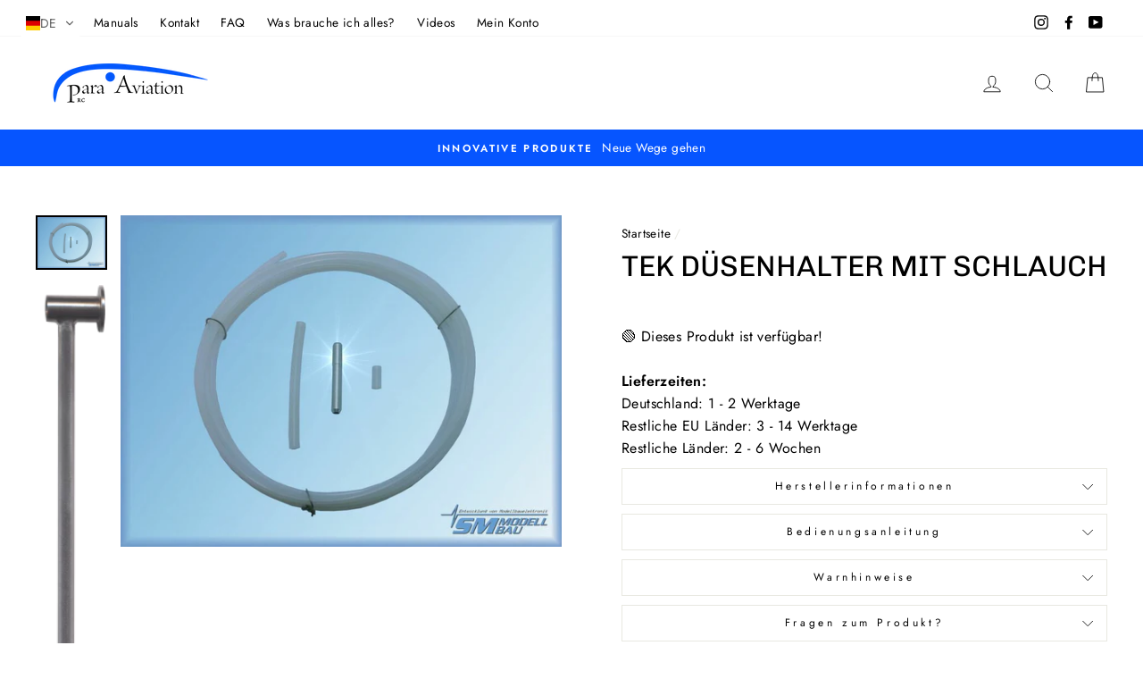

--- FILE ---
content_type: text/html; charset=utf-8
request_url: https://para-aviation-rc.com/products/tek-dusenhalter-mit-schlauch
body_size: 94986
content:

<!doctype html>
<html class="no-js" lang="de">
<head>







<meta name="uri-translation" content="on" />



  <meta charset="utf-8">
  <meta http-equiv="X-UA-Compatible" content="IE=edge,chrome=1">
  <meta name="viewport" content="width=device-width,initial-scale=1">
  <meta name="theme-color" content="#0655ff">
  <link rel="canonical" href="https://para-aviation-rc.com/products/tek-dusenhalter-mit-schlauch">
  <meta name="format-detection" content="telephone=no"><link rel="shortcut icon" href="//para-aviation-rc.com/cdn/shop/files/icons8-paragliding-100_32x32.png?v=1620288658" type="image/png" />
  <title>RC-Paragliding | TEK Düsenhalter mit Schlauch
&ndash; Para Aviation RC
</title><meta name="description" content="Für RC-Paraglider und RC-Gleitschirmsysteme geeigent. Passende Halterung für unsere TEK Düsen Die TEK Düsenhalterung aus Aluminium wird fest ins Modell eingeklebt."><meta property="og:site_name" content="Para Aviation RC">
  <meta property="og:url" content="https://para-aviation-rc.com/products/tek-dusenhalter-mit-schlauch">
  <meta property="og:title" content="TEK Düsenhalter mit Schlauch">
  <meta property="og:type" content="product">
  <meta property="og:description" content="Für RC-Paraglider und RC-Gleitschirmsysteme geeigent. Passende Halterung für unsere TEK Düsen Die TEK Düsenhalterung aus Aluminium wird fest ins Modell eingeklebt."><meta property="og:price:amount" content="19,90">
    <meta property="og:price:currency" content="EUR"><meta property="og:image" content="http://para-aviation-rc.com/cdn/shop/products/tek-duesenhalter-mit-schlaeuchen_1200x630.jpg?v=1648566181"><meta property="og:image" content="http://para-aviation-rc.com/cdn/shop/products/TEKDuesemontiert_1200x630.png?v=1648566212">
  <meta property="og:image:secure_url" content="https://para-aviation-rc.com/cdn/shop/products/tek-duesenhalter-mit-schlaeuchen_1200x630.jpg?v=1648566181"><meta property="og:image:secure_url" content="https://para-aviation-rc.com/cdn/shop/products/TEKDuesemontiert_1200x630.png?v=1648566212">
  <meta name="twitter:site" content="@">
  <meta name="twitter:card" content="summary_large_image">
  <meta name="twitter:title" content="TEK Düsenhalter mit Schlauch">
  <meta name="twitter:description" content="Für RC-Paraglider und RC-Gleitschirmsysteme geeigent. Passende Halterung für unsere TEK Düsen Die TEK Düsenhalterung aus Aluminium wird fest ins Modell eingeklebt.">


  <style data-shopify>
  @font-face {
  font-family: Chivo;
  font-weight: 400;
  font-style: normal;
  src: url("//para-aviation-rc.com/cdn/fonts/chivo/chivo_n4.059fadbbf52d9f02350103459eb216e4b24c4661.woff2") format("woff2"),
       url("//para-aviation-rc.com/cdn/fonts/chivo/chivo_n4.f2f8fca8b7ff9f510fa7f09ffe5448b3504bccf5.woff") format("woff");
}

  @font-face {
  font-family: Jost;
  font-weight: 400;
  font-style: normal;
  src: url("//para-aviation-rc.com/cdn/fonts/jost/jost_n4.d47a1b6347ce4a4c9f437608011273009d91f2b7.woff2") format("woff2"),
       url("//para-aviation-rc.com/cdn/fonts/jost/jost_n4.791c46290e672b3f85c3d1c651ef2efa3819eadd.woff") format("woff");
}


  @font-face {
  font-family: Jost;
  font-weight: 600;
  font-style: normal;
  src: url("//para-aviation-rc.com/cdn/fonts/jost/jost_n6.ec1178db7a7515114a2d84e3dd680832b7af8b99.woff2") format("woff2"),
       url("//para-aviation-rc.com/cdn/fonts/jost/jost_n6.b1178bb6bdd3979fef38e103a3816f6980aeaff9.woff") format("woff");
}

  @font-face {
  font-family: Jost;
  font-weight: 400;
  font-style: italic;
  src: url("//para-aviation-rc.com/cdn/fonts/jost/jost_i4.b690098389649750ada222b9763d55796c5283a5.woff2") format("woff2"),
       url("//para-aviation-rc.com/cdn/fonts/jost/jost_i4.fd766415a47e50b9e391ae7ec04e2ae25e7e28b0.woff") format("woff");
}

  @font-face {
  font-family: Jost;
  font-weight: 600;
  font-style: italic;
  src: url("//para-aviation-rc.com/cdn/fonts/jost/jost_i6.9af7e5f39e3a108c08f24047a4276332d9d7b85e.woff2") format("woff2"),
       url("//para-aviation-rc.com/cdn/fonts/jost/jost_i6.2bf310262638f998ed206777ce0b9a3b98b6fe92.woff") format("woff");
}

</style>

  <link href="//para-aviation-rc.com/cdn/shop/t/12/assets/theme.scss.css?v=85491140548183218701759342672" rel="stylesheet" type="text/css" media="all" />

  <style data-shopify>
    .collection-item__title {
      font-size: 14.4px;
    }

    @media screen and (min-width: 769px) {
      .collection-item__title {
        font-size: 18px;
      }
    }
  </style>

  <script>
    document.documentElement.className = document.documentElement.className.replace('no-js', 'js');

    window.theme = window.theme || {};
    theme.strings = {
      addToCart: "In den Einkaufswagen legen",
      soldOut: "Ausverkauft",
      unavailable: "Nicht verfügbar",
      stockLabel: "[count] auf Lager",
      willNotShipUntil: "Wird nach dem [date] versendet",
      willBeInStockAfter: "Wird nach dem [date] auf Lager sein",
      waitingForStock: "Inventar auf dem Weg",
      savePrice: "Sparen Sie [saved_amount]",
      cartEmpty: "Ihr Einkaufswagen ist im Moment leer.",
      cartTermsConfirmation: "Sie müssen den Verkaufsbedingungen zustimmen, um auszuchecken"
    };
    theme.settings = {
      dynamicVariantsEnable: true,
      dynamicVariantType: "button",
      cartType: "drawer",
      currenciesEnabled: false,
      nativeMultiCurrency: 3 > 1 ? true : false,
      moneyFormat: "€{{amount_with_comma_separator}}",
      saveType: "dollar",
      recentlyViewedEnabled: false,
      inventoryThreshold: 0,
      quickView: false,
      themeName: 'Impulse',
      themeVersion: "2.4.0"
    };
  </script>

  <script>window.performance && window.performance.mark && window.performance.mark('shopify.content_for_header.start');</script><meta name="facebook-domain-verification" content="f1g5reerjv8lw9aenldvrn5rbrsr0b">
<meta id="shopify-digital-wallet" name="shopify-digital-wallet" content="/56837079249/digital_wallets/dialog">
<meta name="shopify-checkout-api-token" content="00cb1adadc7d7dbbd9d193ec6b435be2">
<meta id="in-context-paypal-metadata" data-shop-id="56837079249" data-venmo-supported="false" data-environment="production" data-locale="de_DE" data-paypal-v4="true" data-currency="EUR">
<link rel="alternate" hreflang="x-default" href="https://para-aviation-rc.com/products/tek-dusenhalter-mit-schlauch">
<link rel="alternate" hreflang="de" href="https://para-aviation-rc.com/products/tek-dusenhalter-mit-schlauch">
<link rel="alternate" hreflang="fr" href="https://para-aviation-rc.com/fr/products/tek-dusenhalter-mit-schlauch">
<link rel="alternate" hreflang="en" href="https://para-aviation-rc.com/en/products/tek-dusenhalter-mit-schlauch">
<link rel="alternate" hreflang="es" href="https://para-aviation-rc.com/es/products/tek-dusenhalter-mit-schlauch">
<link rel="alternate" hreflang="de-ES" href="https://priesnitz.myshopify.com/products/tek-dusenhalter-mit-schlauch">
<link rel="alternate" hreflang="en-ES" href="https://priesnitz.myshopify.com/en/products/tek-dusenhalter-mit-schlauch">
<link rel="alternate" hreflang="es-ES" href="https://priesnitz.myshopify.com/es/products/tek-dusenhalter-mit-schlauch">
<link rel="alternate" hreflang="fr-ES" href="https://priesnitz.myshopify.com/fr/products/tek-dusenhalter-mit-schlauch">
<link rel="alternate" hreflang="de-CZ" href="https://para-aviation-rc.com/de-cz/products/tek-dusenhalter-mit-schlauch">
<link rel="alternate" hreflang="en-CZ" href="https://para-aviation-rc.com/en-cz/products/tek-dusenhalter-mit-schlauch">
<link rel="alternate" hreflang="es-CZ" href="https://para-aviation-rc.com/es-cz/products/tek-dusenhalter-mit-schlauch">
<link rel="alternate" hreflang="fr-CZ" href="https://para-aviation-rc.com/fr-cz/products/tek-dusenhalter-mit-schlauch">
<link rel="alternate" hreflang="fr-FR" href="https://para-aviation-rc.com/fr-fr/products/tek-dusenhalter-mit-schlauch">
<link rel="alternate" hreflang="en-FR" href="https://para-aviation-rc.com/en-fr/products/tek-dusenhalter-mit-schlauch">
<link rel="alternate" hreflang="es-FR" href="https://para-aviation-rc.com/es-fr/products/tek-dusenhalter-mit-schlauch">
<link rel="alternate" hreflang="de-FR" href="https://para-aviation-rc.com/de-fr/products/tek-dusenhalter-mit-schlauch">
<link rel="alternate" hreflang="en-UM" href="https://para-aviation-rc.com/en-us/products/tek-dusenhalter-mit-schlauch">
<link rel="alternate" hreflang="fr-UM" href="https://para-aviation-rc.com/fr-us/products/tek-dusenhalter-mit-schlauch">
<link rel="alternate" hreflang="es-UM" href="https://para-aviation-rc.com/es-us/products/tek-dusenhalter-mit-schlauch">
<link rel="alternate" hreflang="de-UM" href="https://para-aviation-rc.com/de-us/products/tek-dusenhalter-mit-schlauch">
<link rel="alternate" hreflang="en-US" href="https://para-aviation-rc.com/en-us/products/tek-dusenhalter-mit-schlauch">
<link rel="alternate" hreflang="fr-US" href="https://para-aviation-rc.com/fr-us/products/tek-dusenhalter-mit-schlauch">
<link rel="alternate" hreflang="es-US" href="https://para-aviation-rc.com/es-us/products/tek-dusenhalter-mit-schlauch">
<link rel="alternate" hreflang="de-US" href="https://para-aviation-rc.com/de-us/products/tek-dusenhalter-mit-schlauch">
<link rel="alternate" type="application/json+oembed" href="https://para-aviation-rc.com/products/tek-dusenhalter-mit-schlauch.oembed">
<script async="async" src="/checkouts/internal/preloads.js?locale=de-DE"></script>
<script id="shopify-features" type="application/json">{"accessToken":"00cb1adadc7d7dbbd9d193ec6b435be2","betas":["rich-media-storefront-analytics"],"domain":"para-aviation-rc.com","predictiveSearch":true,"shopId":56837079249,"locale":"de"}</script>
<script>var Shopify = Shopify || {};
Shopify.shop = "priesnitz.myshopify.com";
Shopify.locale = "de";
Shopify.currency = {"active":"EUR","rate":"1.0"};
Shopify.country = "DE";
Shopify.theme = {"name":"ParaAviationRC NL -\u003e Neue Struktur","id":149794259211,"schema_name":"Impulse","schema_version":"2.4.0","theme_store_id":null,"role":"main"};
Shopify.theme.handle = "null";
Shopify.theme.style = {"id":null,"handle":null};
Shopify.cdnHost = "para-aviation-rc.com/cdn";
Shopify.routes = Shopify.routes || {};
Shopify.routes.root = "/";</script>
<script type="module">!function(o){(o.Shopify=o.Shopify||{}).modules=!0}(window);</script>
<script>!function(o){function n(){var o=[];function n(){o.push(Array.prototype.slice.apply(arguments))}return n.q=o,n}var t=o.Shopify=o.Shopify||{};t.loadFeatures=n(),t.autoloadFeatures=n()}(window);</script>
<script id="shop-js-analytics" type="application/json">{"pageType":"product"}</script>
<script defer="defer" async type="module" src="//para-aviation-rc.com/cdn/shopifycloud/shop-js/modules/v2/client.init-shop-cart-sync_kxAhZfSm.de.esm.js"></script>
<script defer="defer" async type="module" src="//para-aviation-rc.com/cdn/shopifycloud/shop-js/modules/v2/chunk.common_5BMd6ono.esm.js"></script>
<script type="module">
  await import("//para-aviation-rc.com/cdn/shopifycloud/shop-js/modules/v2/client.init-shop-cart-sync_kxAhZfSm.de.esm.js");
await import("//para-aviation-rc.com/cdn/shopifycloud/shop-js/modules/v2/chunk.common_5BMd6ono.esm.js");

  window.Shopify.SignInWithShop?.initShopCartSync?.({"fedCMEnabled":true,"windoidEnabled":true});

</script>
<script>(function() {
  var isLoaded = false;
  function asyncLoad() {
    if (isLoaded) return;
    isLoaded = true;
    var urls = ["https:\/\/galleries.goodapps.io\/goodapps.js?domain=https:\/\/galleries.goodapps.io\/\u0026aws=https:\/\/s3-us-west-2.amazonaws.com\/goodapps-galleryp-1\/\u0026shop=priesnitz.myshopify.com","https:\/\/trust.conversionbear.com\/script?app=trust_badge\u0026shop=priesnitz.myshopify.com","https:\/\/plugin.brevo.com\/integrations\/api\/automation\/script?user_connection_id=63dc1708ea3b2b0b810fd1a1\u0026ma-key=vz93hlvuhzrc8ieypw1089i7\u0026shop=priesnitz.myshopify.com","https:\/\/plugin.brevo.com\/integrations\/api\/sy\/cart_tracking\/script?ma-key=vz93hlvuhzrc8ieypw1089i7\u0026user_connection_id=63dc1708ea3b2b0b810fd1a1\u0026shop=priesnitz.myshopify.com","\/\/cdn.shopify.com\/proxy\/04e055471b02d3ee5fc5186c2a588ee4f29713c9fea9834ec53be6f2ce502872\/b2b-solution.bsscommerce.com\/js\/bss-b2b-cp.js?shop=priesnitz.myshopify.com\u0026sp-cache-control=cHVibGljLCBtYXgtYWdlPTkwMA","https:\/\/fbt.kaktusapp.com\/storage\/js\/kaktus_fbt-priesnitz.myshopify.com.js?ver=55\u0026shop=priesnitz.myshopify.com"];
    for (var i = 0; i < urls.length; i++) {
      var s = document.createElement('script');
      s.type = 'text/javascript';
      s.async = true;
      s.src = urls[i];
      var x = document.getElementsByTagName('script')[0];
      x.parentNode.insertBefore(s, x);
    }
  };
  if(window.attachEvent) {
    window.attachEvent('onload', asyncLoad);
  } else {
    window.addEventListener('load', asyncLoad, false);
  }
})();</script>
<script id="__st">var __st={"a":56837079249,"offset":3600,"reqid":"19b41f68-a044-4b7b-979c-c4f288527b8a-1768972786","pageurl":"para-aviation-rc.com\/products\/tek-dusenhalter-mit-schlauch","u":"b45c2e46b1d5","p":"product","rtyp":"product","rid":6964500693201};</script>
<script>window.ShopifyPaypalV4VisibilityTracking = true;</script>
<script id="captcha-bootstrap">!function(){'use strict';const t='contact',e='account',n='new_comment',o=[[t,t],['blogs',n],['comments',n],[t,'customer']],c=[[e,'customer_login'],[e,'guest_login'],[e,'recover_customer_password'],[e,'create_customer']],r=t=>t.map((([t,e])=>`form[action*='/${t}']:not([data-nocaptcha='true']) input[name='form_type'][value='${e}']`)).join(','),a=t=>()=>t?[...document.querySelectorAll(t)].map((t=>t.form)):[];function s(){const t=[...o],e=r(t);return a(e)}const i='password',u='form_key',d=['recaptcha-v3-token','g-recaptcha-response','h-captcha-response',i],f=()=>{try{return window.sessionStorage}catch{return}},m='__shopify_v',_=t=>t.elements[u];function p(t,e,n=!1){try{const o=window.sessionStorage,c=JSON.parse(o.getItem(e)),{data:r}=function(t){const{data:e,action:n}=t;return t[m]||n?{data:e,action:n}:{data:t,action:n}}(c);for(const[e,n]of Object.entries(r))t.elements[e]&&(t.elements[e].value=n);n&&o.removeItem(e)}catch(o){console.error('form repopulation failed',{error:o})}}const l='form_type',E='cptcha';function T(t){t.dataset[E]=!0}const w=window,h=w.document,L='Shopify',v='ce_forms',y='captcha';let A=!1;((t,e)=>{const n=(g='f06e6c50-85a8-45c8-87d0-21a2b65856fe',I='https://cdn.shopify.com/shopifycloud/storefront-forms-hcaptcha/ce_storefront_forms_captcha_hcaptcha.v1.5.2.iife.js',D={infoText:'Durch hCaptcha geschützt',privacyText:'Datenschutz',termsText:'Allgemeine Geschäftsbedingungen'},(t,e,n)=>{const o=w[L][v],c=o.bindForm;if(c)return c(t,g,e,D).then(n);var r;o.q.push([[t,g,e,D],n]),r=I,A||(h.body.append(Object.assign(h.createElement('script'),{id:'captcha-provider',async:!0,src:r})),A=!0)});var g,I,D;w[L]=w[L]||{},w[L][v]=w[L][v]||{},w[L][v].q=[],w[L][y]=w[L][y]||{},w[L][y].protect=function(t,e){n(t,void 0,e),T(t)},Object.freeze(w[L][y]),function(t,e,n,w,h,L){const[v,y,A,g]=function(t,e,n){const i=e?o:[],u=t?c:[],d=[...i,...u],f=r(d),m=r(i),_=r(d.filter((([t,e])=>n.includes(e))));return[a(f),a(m),a(_),s()]}(w,h,L),I=t=>{const e=t.target;return e instanceof HTMLFormElement?e:e&&e.form},D=t=>v().includes(t);t.addEventListener('submit',(t=>{const e=I(t);if(!e)return;const n=D(e)&&!e.dataset.hcaptchaBound&&!e.dataset.recaptchaBound,o=_(e),c=g().includes(e)&&(!o||!o.value);(n||c)&&t.preventDefault(),c&&!n&&(function(t){try{if(!f())return;!function(t){const e=f();if(!e)return;const n=_(t);if(!n)return;const o=n.value;o&&e.removeItem(o)}(t);const e=Array.from(Array(32),(()=>Math.random().toString(36)[2])).join('');!function(t,e){_(t)||t.append(Object.assign(document.createElement('input'),{type:'hidden',name:u})),t.elements[u].value=e}(t,e),function(t,e){const n=f();if(!n)return;const o=[...t.querySelectorAll(`input[type='${i}']`)].map((({name:t})=>t)),c=[...d,...o],r={};for(const[a,s]of new FormData(t).entries())c.includes(a)||(r[a]=s);n.setItem(e,JSON.stringify({[m]:1,action:t.action,data:r}))}(t,e)}catch(e){console.error('failed to persist form',e)}}(e),e.submit())}));const S=(t,e)=>{t&&!t.dataset[E]&&(n(t,e.some((e=>e===t))),T(t))};for(const o of['focusin','change'])t.addEventListener(o,(t=>{const e=I(t);D(e)&&S(e,y())}));const B=e.get('form_key'),M=e.get(l),P=B&&M;t.addEventListener('DOMContentLoaded',(()=>{const t=y();if(P)for(const e of t)e.elements[l].value===M&&p(e,B);[...new Set([...A(),...v().filter((t=>'true'===t.dataset.shopifyCaptcha))])].forEach((e=>S(e,t)))}))}(h,new URLSearchParams(w.location.search),n,t,e,['guest_login'])})(!1,!0)}();</script>
<script integrity="sha256-4kQ18oKyAcykRKYeNunJcIwy7WH5gtpwJnB7kiuLZ1E=" data-source-attribution="shopify.loadfeatures" defer="defer" src="//para-aviation-rc.com/cdn/shopifycloud/storefront/assets/storefront/load_feature-a0a9edcb.js" crossorigin="anonymous"></script>
<script data-source-attribution="shopify.dynamic_checkout.dynamic.init">var Shopify=Shopify||{};Shopify.PaymentButton=Shopify.PaymentButton||{isStorefrontPortableWallets:!0,init:function(){window.Shopify.PaymentButton.init=function(){};var t=document.createElement("script");t.src="https://para-aviation-rc.com/cdn/shopifycloud/portable-wallets/latest/portable-wallets.de.js",t.type="module",document.head.appendChild(t)}};
</script>
<script data-source-attribution="shopify.dynamic_checkout.buyer_consent">
  function portableWalletsHideBuyerConsent(e){var t=document.getElementById("shopify-buyer-consent"),n=document.getElementById("shopify-subscription-policy-button");t&&n&&(t.classList.add("hidden"),t.setAttribute("aria-hidden","true"),n.removeEventListener("click",e))}function portableWalletsShowBuyerConsent(e){var t=document.getElementById("shopify-buyer-consent"),n=document.getElementById("shopify-subscription-policy-button");t&&n&&(t.classList.remove("hidden"),t.removeAttribute("aria-hidden"),n.addEventListener("click",e))}window.Shopify?.PaymentButton&&(window.Shopify.PaymentButton.hideBuyerConsent=portableWalletsHideBuyerConsent,window.Shopify.PaymentButton.showBuyerConsent=portableWalletsShowBuyerConsent);
</script>
<script data-source-attribution="shopify.dynamic_checkout.cart.bootstrap">document.addEventListener("DOMContentLoaded",(function(){function t(){return document.querySelector("shopify-accelerated-checkout-cart, shopify-accelerated-checkout")}if(t())Shopify.PaymentButton.init();else{new MutationObserver((function(e,n){t()&&(Shopify.PaymentButton.init(),n.disconnect())})).observe(document.body,{childList:!0,subtree:!0})}}));
</script>
<link id="shopify-accelerated-checkout-styles" rel="stylesheet" media="screen" href="https://para-aviation-rc.com/cdn/shopifycloud/portable-wallets/latest/accelerated-checkout-backwards-compat.css" crossorigin="anonymous">
<style id="shopify-accelerated-checkout-cart">
        #shopify-buyer-consent {
  margin-top: 1em;
  display: inline-block;
  width: 100%;
}

#shopify-buyer-consent.hidden {
  display: none;
}

#shopify-subscription-policy-button {
  background: none;
  border: none;
  padding: 0;
  text-decoration: underline;
  font-size: inherit;
  cursor: pointer;
}

#shopify-subscription-policy-button::before {
  box-shadow: none;
}

      </style>

<script>window.performance && window.performance.mark && window.performance.mark('shopify.content_for_header.end');</script>

  <script src="//para-aviation-rc.com/cdn/shop/t/12/assets/vendor-scripts-v4.js" defer="defer"></script>

  

  <script src="//para-aviation-rc.com/cdn/shop/t/12/assets/theme.js?v=134853056243612335431712651853" defer="defer"></script>
<script>window.__pagefly_analytics_settings__={"acceptTracking":false};</script>
 
                
<link rel="dns-prefetch" href="https://cdn.secomapp.com/">
<link rel="dns-prefetch" href="https://ajax.googleapis.com/">
<link rel="dns-prefetch" href="https://cdnjs.cloudflare.com/">
<link rel="preload" as="stylesheet" href="//para-aviation-rc.com/cdn/shop/t/12/assets/sca-pp.css?v=178374312540912810101712651853">

<link rel="stylesheet" href="//para-aviation-rc.com/cdn/shop/t/12/assets/sca-pp.css?v=178374312540912810101712651853">
 <script>
  
  SCAPPShop = {};
    
  </script> 

<script type="text/javascript">
    (function(c,l,a,r,i,t,y){
        c[a]=c[a]||function(){(c[a].q=c[a].q||[]).push(arguments)};
        t=l.createElement(r);t.async=1;t.src="https://www.clarity.ms/tag/"+i;
        y=l.getElementsByTagName(r)[0];y.parentNode.insertBefore(t,y);
    })(window, document, "clarity", "script", "lqwo1yuyav");
</script>




<!-- Matomo -->
<script>
  var _paq = window._paq = window._paq || [];
  /* tracker methods like "setCustomDimension" should be called before "trackPageView" */
  _paq.push(['trackPageView']);
  _paq.push(['enableLinkTracking']);
  
  (function() {
    var u="https://analytics.cyber-sour.com/";
    _paq.push(['setTrackerUrl', u+'matomo.php']);
    _paq.push(['setSiteId', '5']);
    var d=document, g=d.createElement('script'), s=d.getElementsByTagName('script')[0];
    g.async=true; g.src=u+'matomo.js'; s.parentNode.insertBefore(g,s);
  })();
</script>
<!-- End Matomo Code -->

  
<!-- BEGIN app block: shopify://apps/complianz-gdpr-cookie-consent/blocks/bc-block/e49729f0-d37d-4e24-ac65-e0e2f472ac27 -->

    
    
    
<link id='complianz-css' rel="stylesheet" href=https://cdn.shopify.com/extensions/019a2fb2-ee57-75e6-ac86-acfd14822c1d/gdpr-legal-cookie-74/assets/complainz.css media="print" onload="this.media='all'">
    <style>
        #Compliance-iframe.Compliance-iframe-branded > div.purposes-header,
        #Compliance-iframe.Compliance-iframe-branded > div.cmplc-cmp-header,
        #purposes-container > div.purposes-header,
        #Compliance-cs-banner .Compliance-cs-brand {
            background-color: #FFFFFF !important;
            color: #0A0A0A!important;
        }
        #Compliance-iframe.Compliance-iframe-branded .purposes-header .cmplc-btn-cp ,
        #Compliance-iframe.Compliance-iframe-branded .purposes-header .cmplc-btn-cp:hover,
        #Compliance-iframe.Compliance-iframe-branded .purposes-header .cmplc-btn-back:hover  {
            background-color: #ffffff !important;
            opacity: 1 !important;
        }
        #Compliance-cs-banner .cmplc-toggle .cmplc-toggle-label {
            color: #FFFFFF!important;
        }
        #Compliance-iframe.Compliance-iframe-branded .purposes-header .cmplc-btn-cp:hover,
        #Compliance-iframe.Compliance-iframe-branded .purposes-header .cmplc-btn-back:hover {
            background-color: #0A0A0A!important;
            color: #FFFFFF!important;
        }
        #Compliance-cs-banner #Compliance-cs-title {
            font-size: 14px !important;
        }
        #Compliance-cs-banner .Compliance-cs-content,
        #Compliance-cs-title,
        .cmplc-toggle-checkbox.granular-control-checkbox span {
            background-color: #FFFFFF !important;
            color: #0A0A0A !important;
            font-size: 14px !important;
        }
        #Compliance-cs-banner .Compliance-cs-close-btn {
            font-size: 14px !important;
            background-color: #FFFFFF !important;
        }
        #Compliance-cs-banner .Compliance-cs-opt-group {
            color: #FFFFFF !important;
        }
        #Compliance-cs-banner .Compliance-cs-opt-group button,
        .Compliance-alert button.Compliance-button-cancel {
            background-color: #007BBC!important;
            color: #FFFFFF!important;
        }
        #Compliance-cs-banner .Compliance-cs-opt-group button.Compliance-cs-accept-btn,
        #Compliance-cs-banner .Compliance-cs-opt-group button.Compliance-cs-btn-primary,
        .Compliance-alert button.Compliance-button-confirm {
            background-color: #007BBC !important;
            color: #FFFFFF !important;
        }
        #Compliance-cs-banner .Compliance-cs-opt-group button.Compliance-cs-reject-btn {
            background-color: #007BBC!important;
            color: #FFFFFF!important;
        }

        #Compliance-cs-banner .Compliance-banner-content button {
            cursor: pointer !important;
            color: currentColor !important;
            text-decoration: underline !important;
            border: none !important;
            background-color: transparent !important;
            font-size: 100% !important;
            padding: 0 !important;
        }

        #Compliance-cs-banner .Compliance-cs-opt-group button {
            border-radius: 4px !important;
            padding-block: 10px !important;
        }
        @media (min-width: 640px) {
            #Compliance-cs-banner.Compliance-cs-default-floating:not(.Compliance-cs-top):not(.Compliance-cs-center) .Compliance-cs-container, #Compliance-cs-banner.Compliance-cs-default-floating:not(.Compliance-cs-bottom):not(.Compliance-cs-center) .Compliance-cs-container, #Compliance-cs-banner.Compliance-cs-default-floating.Compliance-cs-center:not(.Compliance-cs-top):not(.Compliance-cs-bottom) .Compliance-cs-container {
                width: 560px !important;
            }
            #Compliance-cs-banner.Compliance-cs-default-floating:not(.Compliance-cs-top):not(.Compliance-cs-center) .Compliance-cs-opt-group, #Compliance-cs-banner.Compliance-cs-default-floating:not(.Compliance-cs-bottom):not(.Compliance-cs-center) .Compliance-cs-opt-group, #Compliance-cs-banner.Compliance-cs-default-floating.Compliance-cs-center:not(.Compliance-cs-top):not(.Compliance-cs-bottom) .Compliance-cs-opt-group {
                flex-direction: row !important;
            }
            #Compliance-cs-banner .Compliance-cs-opt-group button:not(:last-of-type),
            #Compliance-cs-banner .Compliance-cs-opt-group button {
                margin-right: 4px !important;
            }
            #Compliance-cs-banner .Compliance-cs-container .Compliance-cs-brand {
                position: absolute !important;
                inset-block-start: 6px;
            }
        }
        #Compliance-cs-banner.Compliance-cs-default-floating:not(.Compliance-cs-top):not(.Compliance-cs-center) .Compliance-cs-opt-group > div, #Compliance-cs-banner.Compliance-cs-default-floating:not(.Compliance-cs-bottom):not(.Compliance-cs-center) .Compliance-cs-opt-group > div, #Compliance-cs-banner.Compliance-cs-default-floating.Compliance-cs-center:not(.Compliance-cs-top):not(.Compliance-cs-bottom) .Compliance-cs-opt-group > div {
            flex-direction: row-reverse;
            width: 100% !important;
        }

        .Compliance-cs-brand-badge-outer, .Compliance-cs-brand-badge, #Compliance-cs-banner.Compliance-cs-default-floating.Compliance-cs-bottom .Compliance-cs-brand-badge-outer,
        #Compliance-cs-banner.Compliance-cs-default.Compliance-cs-bottom .Compliance-cs-brand-badge-outer,
        #Compliance-cs-banner.Compliance-cs-default:not(.Compliance-cs-left) .Compliance-cs-brand-badge-outer,
        #Compliance-cs-banner.Compliance-cs-default-floating:not(.Compliance-cs-left) .Compliance-cs-brand-badge-outer {
            display: none !important
        }

        #Compliance-cs-banner:not(.Compliance-cs-top):not(.Compliance-cs-bottom) .Compliance-cs-container.Compliance-cs-themed {
            flex-direction: row !important;
        }

        #Compliance-cs-banner #Compliance-cs-title,
        #Compliance-cs-banner #Compliance-cs-custom-title {
            justify-self: center !important;
            font-size: 14px !important;
            font-family: -apple-system,sans-serif !important;
            margin-inline: auto !important;
            width: 55% !important;
            text-align: center;
            font-weight: 600;
            visibility: unset;
        }

        @media (max-width: 640px) {
            #Compliance-cs-banner #Compliance-cs-title,
            #Compliance-cs-banner #Compliance-cs-custom-title {
                display: block;
            }
        }

        #Compliance-cs-banner .Compliance-cs-brand img {
            max-width: 110px !important;
            min-height: 32px !important;
        }
        #Compliance-cs-banner .Compliance-cs-container .Compliance-cs-brand {
            background: none !important;
            padding: 0px !important;
            margin-block-start:10px !important;
            margin-inline-start:16px !important;
        }

        #Compliance-cs-banner .Compliance-cs-opt-group button {
            padding-inline: 4px !important;
        }

    </style>
    
    
    
    

    <script type="text/javascript">
        function loadScript(src) {
            return new Promise((resolve, reject) => {
                const s = document.createElement("script");
                s.src = src;
                s.charset = "UTF-8";
                s.onload = resolve;
                s.onerror = reject;
                document.head.appendChild(s);
            });
        }

        function filterGoogleConsentModeURLs(domainsArray) {
            const googleConsentModeComplianzURls = [
                // 197, # Google Tag Manager:
                {"domain":"s.www.googletagmanager.com", "path":""},
                {"domain":"www.tagmanager.google.com", "path":""},
                {"domain":"www.googletagmanager.com", "path":""},
                {"domain":"googletagmanager.com", "path":""},
                {"domain":"tagassistant.google.com", "path":""},
                {"domain":"tagmanager.google.com", "path":""},

                // 2110, # Google Analytics 4:
                {"domain":"www.analytics.google.com", "path":""},
                {"domain":"www.google-analytics.com", "path":""},
                {"domain":"ssl.google-analytics.com", "path":""},
                {"domain":"google-analytics.com", "path":""},
                {"domain":"analytics.google.com", "path":""},
                {"domain":"region1.google-analytics.com", "path":""},
                {"domain":"region1.analytics.google.com", "path":""},
                {"domain":"*.google-analytics.com", "path":""},
                {"domain":"www.googletagmanager.com", "path":"/gtag/js?id=G"},
                {"domain":"googletagmanager.com", "path":"/gtag/js?id=UA"},
                {"domain":"www.googletagmanager.com", "path":"/gtag/js?id=UA"},
                {"domain":"googletagmanager.com", "path":"/gtag/js?id=G"},

                // 177, # Google Ads conversion tracking:
                {"domain":"googlesyndication.com", "path":""},
                {"domain":"media.admob.com", "path":""},
                {"domain":"gmodules.com", "path":""},
                {"domain":"ad.ytsa.net", "path":""},
                {"domain":"dartmotif.net", "path":""},
                {"domain":"dmtry.com", "path":""},
                {"domain":"go.channelintelligence.com", "path":""},
                {"domain":"googleusercontent.com", "path":""},
                {"domain":"googlevideo.com", "path":""},
                {"domain":"gvt1.com", "path":""},
                {"domain":"links.channelintelligence.com", "path":""},
                {"domain":"obrasilinteirojoga.com.br", "path":""},
                {"domain":"pcdn.tcgmsrv.net", "path":""},
                {"domain":"rdr.tag.channelintelligence.com", "path":""},
                {"domain":"static.googleadsserving.cn", "path":""},
                {"domain":"studioapi.doubleclick.com", "path":""},
                {"domain":"teracent.net", "path":""},
                {"domain":"ttwbs.channelintelligence.com", "path":""},
                {"domain":"wtb.channelintelligence.com", "path":""},
                {"domain":"youknowbest.com", "path":""},
                {"domain":"doubleclick.net", "path":""},
                {"domain":"redirector.gvt1.com", "path":""},

                //116, # Google Ads Remarketing
                {"domain":"googlesyndication.com", "path":""},
                {"domain":"media.admob.com", "path":""},
                {"domain":"gmodules.com", "path":""},
                {"domain":"ad.ytsa.net", "path":""},
                {"domain":"dartmotif.net", "path":""},
                {"domain":"dmtry.com", "path":""},
                {"domain":"go.channelintelligence.com", "path":""},
                {"domain":"googleusercontent.com", "path":""},
                {"domain":"googlevideo.com", "path":""},
                {"domain":"gvt1.com", "path":""},
                {"domain":"links.channelintelligence.com", "path":""},
                {"domain":"obrasilinteirojoga.com.br", "path":""},
                {"domain":"pcdn.tcgmsrv.net", "path":""},
                {"domain":"rdr.tag.channelintelligence.com", "path":""},
                {"domain":"static.googleadsserving.cn", "path":""},
                {"domain":"studioapi.doubleclick.com", "path":""},
                {"domain":"teracent.net", "path":""},
                {"domain":"ttwbs.channelintelligence.com", "path":""},
                {"domain":"wtb.channelintelligence.com", "path":""},
                {"domain":"youknowbest.com", "path":""},
                {"domain":"doubleclick.net", "path":""},
                {"domain":"redirector.gvt1.com", "path":""}
            ];

            if (!Array.isArray(domainsArray)) { 
                return [];
            }

            const blockedPairs = new Map();
            for (const rule of googleConsentModeComplianzURls) {
                if (!blockedPairs.has(rule.domain)) {
                    blockedPairs.set(rule.domain, new Set());
                }
                blockedPairs.get(rule.domain).add(rule.path);
            }

            return domainsArray.filter(item => {
                const paths = blockedPairs.get(item.d);
                return !(paths && paths.has(item.p));
            });
        }

        function setupAutoblockingByDomain() {
            // autoblocking by domain
            const autoblockByDomainArray = [];
            const prefixID = '10000' // to not get mixed with real metis ids
            let cmpBlockerDomains = []
            let cmpCmplcVendorsPurposes = {}
            let counter = 1
            for (const object of autoblockByDomainArray) {
                cmpBlockerDomains.push({
                    d: object.d,
                    p: object.path,
                    v: prefixID + counter,
                });
                counter++;
            }
            
            counter = 1
            for (const object of autoblockByDomainArray) {
                cmpCmplcVendorsPurposes[prefixID + counter] = object?.p ?? '1';
                counter++;
            }

            Object.defineProperty(window, "cmp_cmplc_vendors_purposes", {
                get() {
                    return cmpCmplcVendorsPurposes;
                },
                set(value) {
                    cmpCmplcVendorsPurposes = { ...cmpCmplcVendorsPurposes, ...value };
                }
            });
            const basicGmc = true;


            Object.defineProperty(window, "cmp_importblockerdomains", {
                get() {
                    if (basicGmc) {
                        return filterGoogleConsentModeURLs(cmpBlockerDomains);
                    }
                    return cmpBlockerDomains;
                },
                set(value) {
                    cmpBlockerDomains = [ ...cmpBlockerDomains, ...value ];
                }
            });
        }

        function enforceRejectionRecovery() {
            const base = (window._cmplc = window._cmplc || {});
            const featuresHolder = {};

            function lockFlagOn(holder) {
                const desc = Object.getOwnPropertyDescriptor(holder, 'rejection_recovery');
                if (!desc) {
                    Object.defineProperty(holder, 'rejection_recovery', {
                        get() { return true; },
                        set(_) { /* ignore */ },
                        enumerable: true,
                        configurable: false
                    });
                }
                return holder;
            }

            Object.defineProperty(base, 'csFeatures', {
                configurable: false,
                enumerable: true,
                get() {
                    return featuresHolder;
                },
                set(obj) {
                    if (obj && typeof obj === 'object') {
                        Object.keys(obj).forEach(k => {
                            if (k !== 'rejection_recovery') {
                                featuresHolder[k] = obj[k];
                            }
                        });
                    }
                    // we lock it, it won't try to redefine
                    lockFlagOn(featuresHolder);
                }
            });

            // Ensure an object is exposed even if read early
            if (!('csFeatures' in base)) {
                base.csFeatures = {};
            } else {
                // If someone already set it synchronously, merge and lock now.
                base.csFeatures = base.csFeatures;
            }
        }

        function splitDomains(joinedString) {
            if (!joinedString) {
                return []; // empty string -> empty array
            }
            return joinedString.split(";");
        }

        function setupWhitelist() {
            // Whitelist by domain:
            const whitelistString = "";
            const whitelist_array = [...splitDomains(whitelistString)];
            if (Array.isArray(window?.cmp_block_ignoredomains)) {
                window.cmp_block_ignoredomains = [...whitelist_array, ...window.cmp_block_ignoredomains];
            }
        }

        async function initCompliance() {
            const currentCsConfiguration = {"siteId":4354454,"cookiePolicyIds":{"de":10295515,"en":23387371,"es":97947112,"fr":86176197},"banner":{"acceptButtonDisplay":true,"rejectButtonDisplay":true,"customizeButtonDisplay":true,"position":"float-center","backgroundOverlay":false,"fontSize":"14px","content":"","acceptButtonCaption":"","rejectButtonCaption":"","customizeButtonCaption":"","backgroundColor":"#FFFFFF","textColor":"#0A0A0A","acceptButtonColor":"#007BBC","acceptButtonCaptionColor":"#FFFFFF","rejectButtonColor":"#007BBC","rejectButtonCaptionColor":"#FFFFFF","customizeButtonColor":"#007BBC","customizeButtonCaptionColor":"#FFFFFF","logo":"data:image\/png;base64,iVBORw0KGgoAAAANSUhEUgAAAfQAAABuCAYAAADRXOEbAAAgAElEQVR4Xux9d3yUVfb3uU+bXpJJmfRCAoQgKEUEFMFCsSuCIpZFfitrQ2Vd62pkdRXXgpVVVoEVscCqaxeBJYqIiHQIBEIqqZNkJpPpT7nv545J3klImUkmIQnP\/Qsy9557zvfe5zn3OfcUBHKTERgECORsxUxDMWh3loNmx1HQamlgKAY0kSpQu3lRJ0o0qnWAhkXAUgyojCqIpJBEiSLoJQlYDw9qh5dSESgoSuIoGumbYdFxyNRdiFw+sIqAJQDkE3iwEzpaJTQqGcnHslBH\/l\/vomqxAA6ggI\/[base64]\/J+7Xz5MQBghEDAABJgkMgXPmDgMUBNrAEKMaBjtY2w99wMKL\/wXNiz7ApkHTw7SpZERuDMRkB+QZ7Z699r0uesx9zO4zB8+3FIV3MwztIopXI0leQVsZGlIELCYBQlUJ4BX9W9hnFYCGPwsiw4AIODl8CuYFCDJOEGUcK1ZiMcc\/FUEQah8q4Lmfxnb4EqAEQODXKTEZAR6IcIyAq9Hy7KQGHpvY1Yc9+HkM5yMKS2UUo1aGCY042SGBqGu30QDwD+O2m5DRoEHEoG7AhBuZdHZVoVNPAinBRFqDLpwWZ3Q4WWBcslI6D+qgSoke\/7B826y4IMEARkhT5AFup0sjnnTaz96mcwAg3x0XoYWm2DCQoWX9TogixAshn8dK5NP57bp1VCiYKBcpsT7YvRQ5VWDSWFlVAaoQMXQtDo9IHztsvAMRXALSv\/frySMmsDBgFZoQ+YpeojRnMwBZVA\/2EcZH+xCy7yevHtLh9k99Hs8jRnIgIYbGoFVBnUeE+VDX7OTqDKJ2fArrf2Qg3EAYY8wDACMCwFLJv8z8QNIsscLAKyQg8WqUHaj3iVT3oKxpdZpGurG9B4SYIhCEGUKIF2kIosizUwEBARgEBT4BExNCIAL4VQHQZcYzbivJoGvP\/cdPrELVPg6KJLUcPAEEnmUkagdxGQFXrv4tvvqE\/Owckl1eJ4q5s+TxDwWAlglCBCt+Os+52AMkNnGgIiQ4OdpVClT8DlagW2OLxUQZwBKuockDdtGFQ8dD6UTJuGhDMNGFneMw8BWaEP4jWfsx7Tv\/4IyRY7ZCMkXYglNMPNQyaA37tcbjICZwoCdp0SVfgEaZ9WCcc9PHWIYwUrxlJljImrXzIXLIvGIf5MAUOWc\/AiICv0QbS2OTmYerMMNKwKIh1uaS7Po7u8PKQOIhFlUWQEegMBn1EDeRJGW9QKOJoQAb+U1oBFcIN7VAb4tj4FXoTkcL3eAF6mGV4EZIUeXjxPC7X1GNN3\/0m8vtFJPeATYRjGoAMA+rQwI08qIzDwEcAU8ifjcQOADzA0mHTooA\/Dpuw42HfpWbB76VzkG\/hiyhIMNgRkhT5AVzT1fny21Q43uL34Il6EkQCgHqCiyGzLCAw0BDwcA40+AZWoWGzlJVQYa5COVFmpg\/fOhPzlt6HygSaQzO\/gQEBW6ANkHXNWY+XLPwjjacRM4yV8g8sLQwH8KVHlJiMgI9CPEGBoqFYwUCBhdIxBcJCmoEqkoejsWCj\/[base64]\/COAxyYhfikIQA7HoV1FA0Km10SmUIQX1sBFWjZqG6qgEqGzzgjtKADzEgqSnw8Bikegf4PDx4gQEcqwUxMwX8IUmXRIK3ebkjk0Cs2\/n730NuU4FCx4ALHHfYCmzl7xXiQPQA2nECFM2\/K5G\/rCutYAAZVb\/\/HSOg3OLvNGxO4Hjh97FGJXAY\/\/73WCOYm2m4fRBL\/l1W9\/vfWAYiEAKFXvn7\/0URm9086LwCaADkvAIhr2n\/GyBSFLgBQw1Ng02SoChKj3aoWPj13gvgtyVzEXHYk5uMQCsEZIV+OjcExij6Tjjb44X5Xi++lpcg\/XSy00dzSwrG\/5KqdHmgRK\/GVl6kSkVRqjFpKWu9B8pFERpuGAs1F58N1gXTkKeP+Bo005Coh8P\/BV29Fdj95aD98bC\/VjwolWAwa8DgEURDTSOtp5HEKFiIZhnQSSKltbtwBE2DRsWhGEnCkW4f6PHvBXZaHV4GDVADVxC3ikWVgoTzOAYVsjQcc\/Owf\/pwOP7F46h64Iolc95TBGSF3lMEuzF+ag7WHq+Gc+sdcJ+Hx1cOsgInPo7xV+Gq4miwE0\/gWINUWOem9k\/OgOO3XgD5spLuxqY5TUPI4WD\/BjBvPgjm3ScgSslBRKQG0hxeiLE5JBNLo3hEIYWPxzpAwLC0vyyuXiTWB\/T\/rRSnif0zbVoPS0MtQ6MtEVppv81JHdBxUBUX5ajZ+5y2Vs6DP\/i3g6zQ+3CNR+RgzlkLl1c14Od9gj9j20BtGAGI+HeTuEfNQb5ahTaNToD\/TUqCnUsXyF\/VA3Vhw8V3DsaU+luI\/34fpG05COkmNQxTKiCz0oqzMIYohECNASjAQCMENGCg\/P8HuXpfuNYggI4IALUmHf4sQkNtcjdCLujBnaEHPnepnBK3F\/[base64]\/I6BcgsRAYqCRgpBIUNBEZbwEZqhcmecDQc\/fQBVhkhK7n6aEJAVei8AT75AXquEST4vftblhcnwuymxvzaS5tIGgA4xlLRXp6Q23zAFfn7zNlTXXxmW+ZIR6AiB1VuxclcRRK\/eAsl6LSRKGNLqGiBWpYR4H4+jJQAtx0C0l4dojP1FiuQUyZ1vJ6+CgSoJ41yVgvqFY6FYo4Kjt10NJ5fKFez63YMoK\/QwL4l+IY5kkPQPqwMtDDPp8JDDgCka3BSgSp1K2mZQU6uKXkfbwkNcpiIjMHAQWLENR3z+A2RuPgJpCXoYW+fGw10eiGNoMAkSKCkEKsCglPDvYYcDR7Le55SioDZSi77UKWCLwwu\/cCJYLzsXGlcukqvW9T76Hc8gK\/Qwoj\/sL3jO8ZP4bYz9YUL9DludGrYrGfSiJMCWkUnglh1iur\/4976GFXYGRhZbyL0v2O\/6M+yfhmQHo+4j2n9GkrLDG1YDE58EtMcJTGQkKDLjYMTGQzA6Wiud5fShSU6PP\/6f3O2f8Y04yPqL2CCojtLCbr1KWnvXjfT3SybJsfJ9vTn6ndLpawDCMd+Ixa7kfIvynxKGS\/pTzC6FoEGnRGsdXuHTzBjm6JFXoEoOXeneipNrlH9Z4HKLDd8LAJmCBPFt1poU7KjDGHbHGND6kyvQuu7NJI8aCAiQRFA\/\/ADGX8pAY1RAjNUGhrgISK9sgGEcC2miiM92eyESEBgGgjzh5hEh8NAUnCR57JUs3qlVU18tuQl2yko+3Ei3picr9B7iG7EQ3+R047\/zUr+oOy5R5AFi0CaOg\/UXZMK2Lx5GjT0U8YwfrrkFz5AQfsLjg4lB+kNgloYj0Xr00KRp8J3sOXxmbqG338bsu8WQll8FiSwDQ2xOyaxWwFCnB0UpWJTh9uJ4QGdOlUSEwKFi0R6alnZTQO1HlG\/[base64]\/vfj+MfRAnO7yllgxp+tCWhaSBX0uoplGfUeBKu99UWGLvlKIw2cPiqqgYY13RvT97bgzUJj6RiodCoRa\/NyIKPVm+DethAitfICj6YzS8r9GBQCugTvwjfUGXHb2J82gpgiHolWmPSwlseH+RVrESuEEWQu3eJAEbK+dL7XhHNC5dzo1YJ3zSuoS7vcmq5g4xABwiQ7HvfPQXaw4WgVCh8Jo7lokCUxrp4GO\/1oUle0V\/Ah+TeHxQNIeARQhaEcbFOg75JiYD1+15AxweFcL0khKzQgwR2zhxMf8lJT\/EYLZGkvr\/34mhUzNLSGhpR7zf8G50Ikm25WzcQSL4bzy2rwx93Y2hnQwSDEj1nW4OeDDNdmZyMgB+Bp77E6je+gESOEZItNpSkV6EMuwfSlRzKdnggGWDAO+jxHA3lNIv2KBlpm0lLbTz+CjoiL\/\/\/R0BW6EHshqjbsU4AWN7gwguCdIoKgmpQXUSOgUMGDX5rxmRq7dpbkTOoUXKnbiNw\/iM4YnsxLuuNbGMUAkdSLEoqfgXZus2gPFBGoBsIYIypq5dD+tYDMFLBwjlWJ5gZCmdJGKIAwCz8nmFvoMXak0JQZQyDPucAtkRGwsGCl+AkOoPv32WF3sXDMfZhbMirxJ95fDCtG89Rd4dIFIKitBi0pOBV9EV3icjjQkeAmSc+KWK0NPSRwY1IjUbvFL2O\/hhc7573mjVrlgJjPOa7777b0XNqMoXBisALG3HM39fDJAUDYxtceCovoiGShBUkuY6E\/eVzB4Sy51g4TCH0ViQH\/xWMYK1+EVxn0v27rNA7eULHLqs35OUZcz0+OLuvHmQKQWWmGc0TBPil4HXk7at55Xl+R0Bxs5TvE2BoL+IhvnQd0i2Z2\/tJN6688sq0b7\/9duO555773s8\/\/\/xML8okkx5kCBAP\/KWrQBGvAhUwoIqPgDEHiqWROhV1eb0Dj+jv5nsEIAACu4qBfWpWevuuJPo\/Z4LjsKzQO3gQz74fG\/Ms8BMv4uy+eFZZCopNevTXRZfDZ09dKTu69QXmbeeY\/gLWbNqNiTmc6c35ORrN8K5D3\/fmHCzLTgCAtaIoZr777rtxCxYsqOrN+WTaZw4Cd7yN2b0FYCqwQLRPEBKUKsbs80mjEIXOcnphlCT5zfj9qX4FiQhy0RQ6rGCk7UqW+szyzuBMdy0r9Haew7i7cUp9A97qEyCttx9TigIbS+EVo5Kol399Ti6I0tt4d0Z\/[base64]\/jC6rhHEmSzmv0UEMljGMQAg2WwIgBFF3R6IXfBSULxVoVepcC39cqNVc2UB1XZYUesDvmvIm1X\/+Cd7p5IHdEvdYoCirVSjS7cRX8ciY5bPQaoGEijOZJPwCGKWEi1yGZYXHoo6PL\/THuYW8Mw0yTJOl\/gYRnzZr1l6+\/\/vrFsE8mE5QRCAcCOZiCPEAjRgB9YSykvbMdppi0eLrFDudJGBLDMUUINEiGOrdGiQ7EaOHFW2bD5wOpTKys0ANWWnkz3uEV8HkhLH6oXUWdAi1LiYOXDi5D1lAHy\/17FwF0I84FwBf27iwAZyWjVw78Az3QG\/NkZWXdlZ+f\/2YgbYTQz6IoTu6N+WSaMgK9icD817D+s32g1bIQ7RUgSsVI59hdcBYGNNnD+wsk9WoiHZoCUgvjuJLFP6fHU+\/vfxZ+7c9hcbJCB4CpOVi5oxCv8\/FwdW+FZ9AUHIw1ovtOvgm5\/XlD9ObD2d9pa28TX3V60eLe5tMcIS2q\/CezsjfmUSqVBT6fb0ggbYqiKm+\/\/faUlStX8r0xp0xTRuB0IPDyeqx67UdI8UqQXG+DIUqFlO70ojQlC0NdXkjBAMSHJKzOeQoGCoBC21gafrhwGGz96hFUejpk72hOWaHPwXSUUXqyrhE9Ea40n23A9ilYtOG+K+Hu5+eihv60+DIvrRGY\/yYe\/8E2\/Gtv44KRdC18yPw33POMHDkyNi8v7xRvdoSQNzIyMtViscie7uEGXabXbxG45jU8ZMteGKlmpfEWOyQzDBoqSRCJEEQLIujC8PHm1KpgFwXoQ46BX+8eB8eeWnR6I5TOeIUe\/X\/CgloHtao3diUC8Jr06BbLSrShN+jLNMOLwNQczPxwDNcD9j\/svday4tGYvJfR3nBPwDDMo5IkPdse3eHDh1+Ql5f3U7jnlOnJCAxEBJZvxcYXPhIvFEU03u5FM7wCZGKMGIQwi7E\/bDXkL3uEwKpT4n+ZIqh3pXooLV4D3r72kTqjFfqQxfykohr6SwwQGe5NyVJwgqHQBa61UCWXAgw3ur1HT3MbXu3y4j\/[base64]\/\/LC2VySTicoIDFIESNa8zbkQc\/gkxIoipDC0FC+KkC1hKtPD49Gi5K+82WFqXIaGaoTQr2qltPmWSdSHr9+OLL0F1Rmp0IlpdXcJ\/o\/D43eCC2cTjSqUU78Knu2NL7BwMirT6gABjJH2D9JHTi+aG26MGAoOZGai8XlLkS\/stBlmvSRJcxBC60VRvJFhmF8lSSL1s1sawzDX+ny+sN\/dh1sWmZ6MwEBC4E\/v4Zh1WyBTr4VR1VZI5xic7uUhgaUhySv4v+zVAfJ4lBx8r2bRpwoF\/K9iBSKFoMLWzkCFjlHkQvF6q5P6qDv3JB0hjxDYUkzotqI35GIqYdudp4nQ8Ptx6vEafEiSQBMuFhCAZc2jKO3W0b1TMY\/juDpBEIxz5syZ\/PHHH\/9yzjnn3Ll\/\/\/4VgfxHRUU9XVNTI5dvDdeiynRkBLpAgFS5G\/8YTDxRI51D0zCh3o5IKnGSSEeLARiDGv3AMvBYEoa83St7bpY\/4xR6wt14aGUdPkzADNdupCioy4hFM\/OXo9\/[base64]\/HMztw+IgRI6YfOnRoU2\/wItOUEZAROL0InFEK3bAAL7K78VvhgpxGcDjKgK6oegsVh4umTKd\/IRB3F85qcOBX3D6YHiJnglaJdsbo4b4Tr6HdIY4NuntkZGS2zWYjh0k0derU1P\/9738lzYNjY2MXWiyWd9oQ+4ckSQ8HPYHcUUZARmDAIHDGKPRhD2FdUTk+xIuQHIbVwTSCI0IEmgAr5MIqYcCzn5PAiJ4HN2LAjyKADAl3mm6SZ2k4HmvAq8pW0C\/1tmCpqakvl5aWPqDX6z+32WzXtJ2Poig3ACgDvtqPOByOXq1V0Jsyn3\/++RElJSUJtbW1miuuuOLAhg0biHwDukVHR5s5jot1uVyi1Wo9NKCFkZk\/rQicMQrdsED8yO5GN4QDbRqhI8KHaMC+FMOBwZlKY\/ln2LjsO7jFy+ObG1wwGhBQgMHBMlDJMfjN84ZT6zY\/0jcZAVevXq1cuHChX6HRND2R5\/lf2q5Lenr66uLi4lZx9dHR0drq6mrnQFvDpKSkJeXl5f9oChEqnD179tCB7A8wYcIEfV5e3han0zmGOOjSNP0Wz\/N3DrR1kfntPwicEQp9ag42\/3gMH8fYn9u3R42ioESlQOMdq3svlrBHDMqD+wwB4uDy1BpQZGuAnzsX9bmjmVKpXOjz+fwm9fT0dGVBQYG3rfA0TV+OMW51f69UKv\/lcrnu6DOgwjQRwzA1kiT5\/Rni4+OfOnny5NIwkT4tZNRq9RiPx9NyHZOQkDC+rKxMdqw9LasxOCYd9Ap97B2\/sYedY77xinBJT5eMpqA6JQpdcuI1JJvFegqmPL7HCGg0mp1ut\/vc5OTkJcXFxcvbI3j77bfr1qxZYw\/8jWGYkrPOOitz9+7dfZK9qseCNhEwGo3f2+32S8l\/U1JSnigqKuqVmvLh4rcrOrGxsWkWi6WwuV96evrYgoKCPV2Nk3+XEegIgUGv0M0L8bnVTryzp1sAIagfnYwu2vs82t9TWvJ4GYGeInD22WdPOnDgwHaKohyCIBgAQOqIZkxMzLra2tqbAn73xcXFxZeXl9f1lI++HG8wGC7yeDwf8TwfzbJs0VVXXTV8w4YNYU\/S0x2ZEhMTMxUKxbU333zzi0uXLu1wLQJpEwuP0Wj8p8PhmI8x1qrV6jcdDsc93ZlfHiMjQBAY1Ao9JwdTL5fApw4P7lFGOFJkJSFKvLrsDXajvG1kBPoDAjRNf40xvgwh9KMoil3VcE+kKIp4v7cUnEhOTl5fXFwcFp+SvsRj\/fr19OHDh1OUSqX10Ucftfbl3J0cmCbV1dV9Zjabx5aXl58Mlafly5cb6+rqTDRNlyxdulQIdbzcX0agGYFBrdCT7vGNO1nLkHKYPZGThB\/lNK5B7VaxkreSjMDpQIAkjcEYay699NKxGzdu7NRMO2vWLMWmTZsKJUmKD+BVnD17tm4weImfDvyb5zQYDGMdDsf\/WJb1eTyeGJLT53TyI899ZiPQE0XX75FT3iK+4+XRwp4wqlXgdxr\/Tf+xJzTksTIC4UTAaDS+Yrfb71Or1QUOhyMzGNoajeZjt9vdKj89x3HTPB5PbxWiCYatAd+HZdkCURSHMAyzw+fzTRrwAskCDGgEBq1Cz7gXRxfV4kKpB57tShYOmKLQtJPLUf2AXmWZ+UGDQHp6uqGkpOQkuXOlKOpJQRCeDka4ZcuWGR577LEaAOCa++v1+n\/bbLbeLBUbDGsDts+FF1546bZt28g1HKIoaqsgCBcNWGFkxgcFAoNWoUf+H\/6H1YH\/0t1VQgjcLI1Ged9HBd2lIY+TEQg3AlFRUVPr6+u3AoBw6623Jq1Zs6Yq2DmUSmWez+fLCuyfnZ0defDgwX5xFx2sHP2lH8Mwn0mS5E\/mQ1HU94IgzOgvvMl8nJkIDFqFzt4kHREkGN7NZZXOSpJuPvAC82E3x8vDZAR6BQGKoioBwGw2m7+rqKgIqSYBwzCvSJJ0XyBjFEU9KgjCsl5hdpATVavVxR6PJ4WIiRD6ThTFkNZjkMMji3caEBiUCj37z94ReeXsgc6KzneGtZJFX7nXoiv7Yj0WL16c\/P7772cpFIqxdrt9mNfrTaNpWieKokKSJJZlWZIMh8IYt6TvbHqBeAVBcCKEXBRFnTAYDAeNRuOG48eP7+slvlFUVNSFbrf7Fq\/XG0lRlFOpVH7Y0NDwTXdqv2dlZZ1XX19\/bnV19Wvt8btw4cLIzz\/\/\/H6bzZZlNBrfq62t\/TIYuYYPH27y+Xy3lJaWTsEYs5GRkdufeOKJFYsXL24Vix0Mrf7WR6PRXOJ2u\/2FVSiKukQQhC2h8DhlypSsn376ieRQaPF2VyqVv7lcrvGh0OkvfV977TXF4sWLT0mm01f8MQxjlSSJ1LsmCn2DKIqtfBRC5ePtt99mIyIipLlz5\/Z5kqLOeH3ooYd0\/\/jHPxpDlUfu3\/cIDDqFTmI7DQvxl40uuLw7cJLqaUPMaMKx5ai8O+M7GjNnzpzoH374YbTNZhvDsuxoURRTRFEcIYoieSGEax18HMcVcRz3wcSJE9\/YuHFjj+\/+77jjDnbDhg03eL3e+z0ezzlta8hTFPVNcnLynYWFhaXB4BURETHK7Xbf7\/P55jMMs8Xn813WdpxOp\/uj1+t9TBCE1KbfJLPZPL+iooLUsG+3cRxHsLwfAOaR++XATgihuujo6L9UVVWtDobH\/tjHaDSmuFyuDYIg+JXv5ZdfnvXll18eDZVXmqZLMcZJAeN8kydPHr9t2zZyAA6qDRkyJInn+fNIpTcyQBAEvc\/nU1itVp1erx\/icrkiMzIy1uTl5X3RGUGtVjslIiIiobKysgSh\/18LWq1WG1mWTfd4PIlarXZ\/VVXVfwLpxMbGjqyvr38gKSnpk8LCwm+CYsKDKogAACAASURBVDqgU2xs7Hler3chz\/MTMMZR5HAqSdK++Pj4lwsKCnZ0Rs9oNI52Op3ceeed59y+ffveZp8Emqbf\/\/777xdMmzaNKOMWT\/ecnBzjW2+9RfA+y+v1xl566aX\/3rBhwynPpUqlupbjuOsbGhrmhypPc\/\/LL7884pdffpnG8\/yVkiSdQ2T7vZIuLuE4bi9FUV+99dZbm4M9MJAD09KlS\/\/ocDj+9Mgjj4xbunSppy1vaWlpKVardaHb7b6QpukMSZJIWeoilmW3pqWlvXngwIGQw\/[base64]\/b5fNPb+1LPycmhXnnllbNpmh4tSdJsu91OzJJ+RUDT9E6iGJr5i4+PV1ut1he9Xi+JKmhVrx4hRLyJT\/HonjRpUszRo0fv8Xq9UxFCh9RqtdtmsyVgjC8SRTGw7KmUkpIyq6io6Ptu4nHahqWmpg6vqKj4WBCEUQFMNOp0uu0ej+dIYmJifl1dncXhcJxihdDr9RFGozHa4XCYnU7nFLfbPaXtAZKm6fU8zwcVk56SkjKxqqrqOYKtJElpTXu6FTbR0dH\/V11d\/[base64]\/qdWqxdZLJZ2fYOIhau6ujpBo9FMramp+bMgCP5iVtnZ2VkHDx5sOUCmpqYqXS7XbXV1dc9jjElio1MaQqgyPT394uPHjx8JVSa5f\/[base64]\/4uyVJGkdoTJ06VXnw4MEvrFbrZJZlj1EUBV6vlzhw+Q89NE0X8zxPFIi\/kYPC888\/P5nn+dU33XTTNWvXrm2Vjpf8\/swzz6zHGLfUAyeHAkEQyItzwMQKEzmWLVuWy\/P8BWF4XCSEkBdjTA6WLY2iKLsgCMRSFDIuCoXiS57nWym5iy66aMTmzZu7fInn5ORwBw8eHLNx48Y0j8fzb4wxw3Hcr1deeeUlGzZscGRlZcWVlJR85\/F4spv2Tav31RNPPMEGk4iF7K2ioqIn7Hb7uJSUlL\/t3bv35927dzNz5869vrS09MU28fmOlJSUjKKioupAjIxG4x9Ylr2prq5uBEJIT3htc5ghCWF8CCGSJY7g6FSr1YWiKL53zz33fNBssjYYDBe73e61giCY276jGIb52ufzXRHsOk+dOpU5efLkvOLi4scNBsOKG2+8cd2bb77pz\/53xx13DP\/000\/\/[base64]\/Pf9Butz8CAC0KNkB+b1pa2oMnTpx4IxhMIiMjz2tsbHwfY9woCMK5ANBuvu\/IyMiZNpuNmDv9e0ihUOx2u93EHNyuUpg4caLqyJEjl9rt9s8ClLpfoZPDiU6n+w\/G2Mmy7GKbzdaQk5ODVq1adX55efkPhH5ERMRf6+rq\/t4sg1KpfF8QhJljxoyZ9Ouvvx5rT7YRI0ZoS0pK9rjd7pYve7PZfFNFRcWAcna85557xq1YsWJXMOvXtg9CqCo6OnoPRVEbyRWHKIpVVVVVhzDGRKG0tLFjx963a9eudv0ZOpt3zpw53Ndff\/2Rx+O5NqDfA5IkvRIsvxdccMHl27dv\/5LwKAgCORw0p05lExIS9A6Hw2A0Gq8rKyt7PvBAKIoi1dXhbNSoUecdPnz4A41Gc+eYMWO25ObmtsrENmzYMF1VVdVXjY2NxHLhbwzDrPL5fO3mryB7de7cucr\/\/ve\/5IqHrIl\/\/48aNeruffv2fTBixAghOztbnDNnjq8903ZUVJROpVLpFAqFuaKi4m6Px3N787wIoZWiKC4KBrebb745bsOGDe+xLPv5uHHj3snNzT3FHE7oEPksFsvtNpuNlPJtUdIURTWkpqZmFhQUWJrmQwaDwSiKIhsTExNbXl6+ked5chDwt6ioqBk1NTXf63S6YaIo\/lur1a7WaDT\/HTlyZOOYMWOEzz77jK2pqYluaGh4x+v1trIyGAyGO61W61vByCX36RkCg0qh3\/[base64]\/[base64]\/9Xj8TxmMBjWLl68+M6O+ElNTU0tLS0lJmi\/wmMYptzr9SZ18S7IpCgqv1mh6\/X6VJvNRtLrBt04jhspCALBrbm9KUlSl7ncR44cefmRI0dWaDSa5+12+4quJiTP0b\/+9a+rqqurPwi0zphMpuctFgv5EDilJSYmPlVRUZHT\/MOIESNusVgsks\/nm4ox\/ntHspL9qtFoPvV4PP5wPtI4jjv08MMPjw52P3Qlj\/x7xwgMKoVu\/qNvfHWjP9VrSI1CUBerQ8kVK1Er03JIRLrROSEhIbGqqupE4H00IaPT6cY3NDSEXEYxNjZ2ocViIQ94y\/12M1smk2mVxWLpNGsewzDfS5J0KTF5e73eYV2JlJWVdVd+fv6bTf3wE088kbh06dKKTsYxTTnF\/SlIGYYpI2Y+m81mdLvd7SrZhISEP2GM36uoqPCvjVKpTPX5fP6Xr16vv81ms73XGZ\/kamPjxo0NzX0MBsMPVqt1aley9Zff09LSYktLS4kjG6dQKN50u91dvvC74t1sNkcT34y2pneTyTTFYrFs62p8e79HRka+ZLPZyJ24v2VkZFx27Nixb4OhxTBMg1arfdVmsz3ZWX+lUvmrz+dr9sjvVKFHRkY+abPZnkII+caNGxezc+fOTqMcSISI3W6\/vnl+cmfehUPXMIqiyLWC\/x0qSVIiAITkSKvX6zMcDsfxgGf0GYvF8kRnGCQnJ1958uTJ\/6hUqvWXXXbZH0KpB6\/Vat9wuVx3B9D3jB07Nm3Xrl2nHPTHjBkzat++fSRixi+fUqkskCSpPDs7++rdu3e3PE\/t8Up8PsrKynYFOqcOGzYs9ciRIyEdeILZO3Kf1ggMKoWumC\/e6xNRqGZDrFOiFfY1qMcvylA318SJEyN37dpVKkkSuVtuad1V6IRAREQECSW7sR1e+Msuuyztq6++6vClk5CQcEdVVRUxzW8WRfEU7\/O2NOfMmRP5ySef1DY\/9FOmTLk\/Nzf31Y5waLrXLm7jZW2fMGFC2o4dO4LyyB81apQmPz8\/j+f55Pvuu2\/U8uXLA79w2psasSy7XxTFs5p+rJIkqcWUGOqa9XX\/2NjY\/1osFlJcSJw3b17qunXrwuI1rFKpPvJ6va0c4dRq9QGHw3F2d+7SExMTMyoqKsjVh\/+dQlHU14IgdHkfnJGR8XJRUdGdN9xwQ\/wHH3zQaYKbxMTETysqKvym\/djY2B8qKys7PJip1eoNHo\/nep1Ot6+hoYFEZ3TaSJjk6tWrW5xpL7zwwoVbt25d1dGgpkiVlhDR7ij0Sy+9NH7Lli0tz+Pw4cP\/kpeX92JHcyYlJY0vLy8n\/kFsamrqsMLCwnavmjoav379em7+\/PknA51F9Xo9McefEv2hUqkSfD4fOfT5rRYURVkuuuiitO+\/\/97ZFZbkd5VK9YnX672uue\/QoUNnHj16VC5uFQx4PegzqBQ6fZO4SpLQglDwoCmwnJ+J4nOXoj6vckTMx7W1teVtzeQ9UegkjKSkpKS4PQzUavWNDofj407wQU3m2GskSQost9nhEOJQRYwKpANCaJ0oijd3hj9N05swxs216fHFF198xaZNm0IKPZo6dap227Zt3zz66KN\/fOaZZ4jZs9M2ZsyYN\/ft23dXE4+8KIqnWDC6onE6fh8zZkzWvn37\/HHjMTEx\/6yqqvLLEI5G7r4\/+eQT4qjUykEuKyvr4sOHD\/+vO3OoVKqtJNqgCWfXddddp+\/sC\/LBBx\/UvPzyy7Xx8fGLT548+a+u5szMzHztxIkT95J+ycnJG4uLi2d2NIZ4YZeXlx\/DGO8RBKHF\/NvJHAqapmubvypNJtNHFotlXkf9w6HQSSjrJ598Qg4R\/taVQiema0EQslmWPUIcBbtzPWgwGJ5pbGx8vHlOlUr1itPpfKCtnNHR0eb6+nqi0P3PSmxs7FuVlZV3drVGzb8rlcpbfT7fv5v\/r9frH7DZbEH7VQQ7j9yvNQKDSqFz86WTvAgdeXy3u\/ZqBX7J+W\/6wdO0MZQURRETdUTg\/D1R6OTlHxUVtbW+vr7FyaeZttls\/[base64]\/oqt9aTKZHrFarc+Rfl0pdNKHXGlhjMdVVFScEobWdq6xY8eyhw4dKml2BGsKIZvWEU9qtXqMx+NpcaDtzhd6Tk6O\/umnn24xX3em0E0m0z1Wq5VYH1FKSsr0oqIif4KhUJtarb7S4\/G05AdQKBTr3G73KYdwjUYT6\/F4iEL3+2gYDIbzrVYrsQ4E1ZqcZluuXEKpOxDUBHKndhEYNAr93L\/itF0FmHyttefp3ZHw3vRoX3bB68oTp2N\/ZGRkKAoLC0kqz1YKnabpc3ie73bGt8Avu0C5WJbd4vV6m7+OeywycYwrLCws8fl8fo9piqIOtomVPmWOsWPHLtu7d6\/\/UMGyrGXixInJHXno9pjB3wmgxMTEBysqKv7h\/88AUehTpkxJ+umnn8h+Vun1+h9tNltXNc9DhotcsVRWVr7dZqB3xowZGd9++213TPuo6ZDgzy1A8imce+65STt27HC3x5xWq92h0+m+rqysfCYY5nU63RKn00m8tYNS6MHQbO4zZ84c+quvvsr3er1Dmv52QpKkjI5o9IZCz87OvvfgwYPtRqMoFIptPM+fT\/L4XH311ebOHFY7k3vOnDkJn3zyCbnL9pvSIyMjc2tra9s7uMQ0+bv4Y\/UDw9aCwZVl2XFNUQD+7jRNv8bzfKu0w8HQkfuEhsCgUegp9+CbSmvxulDEV7N4nXMt3amJOBR6ofYlXwX79u2rwhhHBo7tqUIn71KWZa1NXuctpGmaLuR5vvmFFSq7\/v7Tp0\/X7Nq1K52iqHnkSy4w\/CmYfNaBCp3juPIrr7wyfcOGDSSWNawtMTExgef5KU6n83aXy9VyiBkoCl2hULzE8zxxMhM4jhvi8XiCysQXKogMw1S09SmgaXoVz\/PdKjucmZk578SJE+Q5JO8WKSYmZlRVVdXhtnxlZGScV1xc\/Pnjjz+eEEwsORnfWwqd7Ondu3dnNzQ0bAxIzFLZJj69lQhtFXp6enpMQAhYUMvw8ssvqx588MEWR9zJkyfP2bZtW6useM2EmtPMkqx2giCQD4B2w0mDmTgwZW1ERMSWurq69g75PVLoxDGutLS0JReBrNCDWZme9xk0Cp2aJ67EGIVUt1yvQhc3rEbdui\/sOfQAvajQydfyfhIeG8gnUaAknWY3eEcTJ05Unjhx4s76+vonOI6rMBqNW6urq\/eyLPukz+fzZ5MCgA8kSeo0dWWgQlcoFEUPPfTQ0GBf6EHwTU+ePPmc\/fv3v+dyuTQmk+mA0+n8yuPxkIx6fyPjB4hCp5p8E4izJFG4IV0jBYFTSxej0fi03W7\/a5sxDbNnzzaF4kEdOJ6iKHL48KeXNRgMP1mt1lOS4phMpmdJRj9RFG8Llt8wK3TqgQceMK5evTrHbrcTfxGiJAOTqYSk0CdMmGAK1rGzWV6SOpem6ZYwz44U+nPPPZf6+OOPEysixXFcfXZ2tnn37t3dVugajabI7Xb70yrTNP0uz\/P\/184a9EihT5kyJe2nn34qbKZL0\/SrPM+T1Mxy60UEBo1CZ2+ScgUJgjZL0hTUp5pQfMHr6LQVdyBmvk8\/\/bQaY2wKXOMwfKGTkDCStGVMG7oneJ7v0IzY3j6LjY2dYLPZ\/hYTE1PY0NCwKikp6cThw4eJN7L\/7jrAFHjaFPr69evp22+\/fTlCiKTXXRkTE\/P9mDFjqgO+\/Ec1HXAIj7wkSf3aKU6pVK71+Xx+y9HMmTPP+eabb7p9\/dLVu2Py5MnjduzYQe7mW70LdDrduw0NDe296LsiSUKcnvX5fM1358K8efPS2nrnMwxTNWvWrJFffvkliZIIqoVDoZNCI6tXryae3TewLLvPZDJ9LooiqZrmbGxs3EjqKzQx028U+siRI+\/My8vzx5uHQ6FrtdpDLpeLZN8j3ugvO53OP7ezACTHPTHNq8lvoZrc2yp0AHhCkqSgrlaC2gxyp3YRGDQKnbtZOsgLMDLIdcYJRvzYybfo01o2sjcVOsuyv4qi2KqKFsdxmzwez\/QgMEJKpXIaxvgetVpdEBMT825+fn673uQk+5gkSRcRmhERESvq6uoC41xPmSqcX+jEmaqiomKJVqsdQjJXTZkyJXft2rWnhNXEx8cPq6qqas5D7ZMkqd0c+kHg0hddOIZhLJIk6RUKBclyN7a3J1Wr1fs8Hs\/owHkQQu6oqKjU6urqLp3V2vJ3zjnnjNi\/fz8JJ2zO2b+A5\/mW+ggmk+lxt9ud4XK5QnK+64lCHz58+NCTJ0\/exXFcktfr\/c\/s2bO\/f++991olTqJpegfGuPn+n+RVD9opLiMjI\/rYsWNBH04IZi+88ILm4YcfbnEIPeuss+7cv3\/\/KRnVKIoi\/h9\/IWPCYXLXarUnXC6XPymPyWS6wWKxtFfvgVRUJJYWf0htqAr90UcfNT3\/\/PMteDAM85jP5\/M7NMqt9xAYHAodY8TejOsFEfylDLtqCMCrUqJU5xrUaea0ruj09Pe+VuhmszmnoqLCb3ruqEVFRcUJgkDyv0+dPHnyFVu3bu00LAwhtAkh5L+DmzJlyl9yc3M7jKMlfYYOHfpaQUGBP\/SoByZ3lJCQMJsUhuA4bq3dbl\/aWex0G4VeJ0lSqJkEe7rUQY0ncfpvvPHG\/6xWq9\/S1FcpMxMSEi6urKzc3JbJ2NjYJ4J1WGs7VqvV\/uByufyRFhqN5uCSJUvObs4UplKp9kdHR\/+5tLT0lDk7AyojI2N5YWGh32wbjJc76Td27NiokpKSexwOx8zk5OTHjx071mHJWZqmf8IY+6M0WJbd5PV6Ozz89oZTXEde7hzHPScIQnNGN3Hy5MlJ27ZtI8603WmIYRjyDJArBrfZbE6uqKho7yDSI5N7W4WenJy8qLi4eGV3GJbHBI\/AoFDoj67H0cs+9VdYC6pRFBRddw0avmEuCrszVlAMNHXqTYXensldq9VeYbfbv+6IR5VKRcJ8fuZ5Pnbz5s2aYELXFArFj82FQ+bMmTPv448\/7rDEKZmXpunvMMYzuqvQSUGKY8eOkZjs\/9NoNKsbGxtbcmF3JJfJZMqyWq0kxS5pnZpSQ1m\/cPeNiYmZXFtb+xOhS6rlCYJAQvp6vc2aNSt648aNREGcUqFwxIgRGYcOHQo5CoSm6WswxiRvv7+NHz9+6M6dO49fdtll47Zs2bLS6\/USy0OXIYeBwgfGoScmJn5fWlrq30cdNbPZPNVisfyHYZj9V1111fSufAICFXp2dvbrBw8e7DBFcFuFnpSUlF5SUlIUymIFG7Y2ffr0+Zs3b36\/mXZKSsoNRUVF3aqieNVVV2V89dVX\/ux0XcSW90ihtzW5Dx8+fG5eXl6nBadCwU7u2z4Cg0KhRy\/kp9Q6aX8Rj2CahkPPOt5DLckVghnTG32acpWTqk6tvhhpmh7D8zyptdzt1o5TnGvevHlx69atazcFJql89dxzzxUKgpCgUqnynE6n\/46tq6ZSqUjea38q14ceeujiZcuWdepk2FOFnpSU9Gx5eTn5WiF7d5EkSV2e+idPnvynHTt2\/JPwqNfrD9pstlbOgl3J2Fe\/k4pyGOMUMh8pUuP1el\/vq7n1ev1Gh8NxyhepXq\/\/0mazkXKlIbUbb7wxfv369WXNZneWZZevXbv2L\/PmzStQqVR\/cTgc7XpzdzZJoEKnabqA5\/lTyuk2j4+Li3u8pqbmCYyxd\/bs2eYgctSTyJBdoij6rzgmT5782LZt2zo0EbdV6FOmTJmTm5sbkkyXXXaZ+bvvvmv50u7oC\/3tt9823HnnneQr2l9SmKKoymuvvTa1O9Eher1+nsPh+IDQiYyMHFZbW9tRtrmwKvRQUgGHtNHkzq0QGBQKPfkuvKisHgdXzQeDcPlENOSr+1GvhAGFur\/IlxjJwRE4roeJZQgpcgde7fP5WujGxMS8VFVV1WECHaPR+I7dbveHKikUimNut7vLXO6JiYmLKyoqSMlU\/13pM888E\/PYY481V29qDwpEURTJYuf3ig\/V5D5x4sSMnTt3ksxp\/jtwhNAdoih2mmEsKioq3mq1HsYY+69jDAbDPqvV2mUq0FDXsaf9SUIXh8PR4vE9ZcqUc3Jzc3vNGa4tv3fccYfhnXfeIel3\/WsZ2AwGw6NWqzVkfxOO40heAr9fC8uyh7Oysm4+cODAb0OHDo09evRoh4V\/OsIyOTn545MnT85t+r3DXO7Z2dmRpAgQyfqm1Wrz7Xb7KSWK25mDZRjmpCRJJCKCOCP+8ZtvvnmnI144jssSBIGE4\/nfoSqV6lWn0xmSF3fb1K8sy77q9XrbpUHTNHGe9fPWtI8vsFqtfmtOKE2lUv3X6\/VeER0d\/WB1dTVJVNNc2a4VmbaJZUK9Q09LSxtWUlLSUj89IiJiQl1dXVgTI4Ui95nSd3Ao9LvF98rq0C3BLBpDQSH\/AdWjWOxg5gm2T28odHJvuHfvXpKBzp9kh1RCM5lMQ2pqalrVeG7msclSQPwJ\/AcA4hA1efLkYT\/++CP5wjqlkf5vv\/329Var9Q1SR7upBjIpzqJfunRph1nf2uZyD1Wh0zR9Jca4JcsVx3EfeDyezsLkEhUKxds0TY9qDtczmUwbLRZLhylDg123cPXLyckxvvLKK8saGxtblc2MjY19zO12fztz5syaYcOGVfVBpSoSKkeiF\/TtyMZHR0c\/mZWV9WLb8qOd4XDRRRdNys3NJUqnucQuaLXa1ywWS7cSjBgMhtzGxsbmSJYOw\/mMRuPndrvdb1Wgabp+wYIF5pUrV3YY5kUSPFVVVf3D5XIR3w4\/ryNHjpx44MCBXzqSz2w2p9bU1JCwLH9\/Yq4PtWa9QqHI4Hm+pTgLAHRYbU2tVn\/t8Xha6isolcrfJk2adMnmzZs7LZQSyH9SUtL08vLy\/3Ict97j8XRapZD40litVnIo8r9DQlXoAHA2RVEtVkZJkojFr\/naK1yPj0ynDQKDQqGjGyXyJdPKS7ejlVax8IlrLdVSVel074jeUOiZmZl\/O3HiRHPVJjEiIuJx4kDWkayk5CHHcUdFURza3IdhmAKTyXRJZWVlYIUkknUt3uPx3N\/Y2Kj3er33aDSaE263m8QcS03e4x2mjCUvzqKiImJW9meWY1m2Ni4uLqm4uLjdWs5t+TUYDJc0NjYGprwUVSrV7Q8++OD7gQrvgQceUG3evPncsrKyB9Rq9Qscx7GlpaVbCT2TyfS9xWLp9O61t\/dEXFxcCsdx4xoaGohPA6n\/3cpC08789ZGRkUd4nv82NjZ2U3x8\/J5QFGsw8kRHR2fW1dUR60eHIX0KhaLUaDQu4Xn+kFqt9itIQRBYlmXtJSUlpzhpGQyGCIfDQSrFaZsOit7k5OSUoqKidg+WXfGJEDqAEGousgMd1UMn+RYEQfBfA5FmNpvvqaioIGFfp9zZn3322cbjx48\/LAjCJEmSzmku7ZuZmTk+Pz+\/w4qHOTk5yqeffpocgPyZ1MihecyYMRntVS5r5iMuLi75kksuqWuOxGj6WpWxQgAAElxJREFUym9RcgihD0VRbLeGQpMy\/rx5vqZDxD+vueaa+4MxvZPSxceOHfuJZdmfHA5HlzXXmw4s\/tj37ih0nU432el0tlgQGIbJ8vl8LV\/sXa21\/Hv3EBjwCn39ekzf+BmuwkHWQI\/QoT\/X\/wu93D24wj8q3Ap97Nixhr1795IXjX9tu\/LWbZZo3LhxU\/fs2eNXegHNq9Pptjgcjk8ZhmEpivoTyTI1f\/78G9566y2\/E6JGoyltUuhYoVD8fP31188gLyzywvv3v\/89g2QDC3yhVVdXk9Knzel5iU30Zrvd7r\/T66qRghulpaUkJWlg3D5GCJWQKwObzVZlMpkurqurmzR69OgH9uzZQ+aWLr300ru3bNniT6mJELKPGjXqyr179\/5I\/j979uzhn3zySV+9aHQk3z0AkFjnU0zbXclPfjcYDFvnzJkzo7MvzmDoBPZJT09PLi4uJi9v\/x1tEK3FTGsymb699tpr\/7By5cp2Q7YoiiLYNl\/fHJckiZi\/2zXzdjUvTdPkcOBPWEPalClTVO2lDdbpdP9xOp2zA+gJZrP5vial3vLnhISEKxobGx+58MIL\/6+iooLkVyj0+Xz+xEtNaV87dQZUKBSf8DzfUlEMIVQ4bty4c9or1Uoy45WUlLx4zTXXXNjsnKfX68c7HI4WMzTDMBt9Pl+H1iNi1vd6vYGOepjjuJ\/cbveFndU0ICF1RUVFh2NjY++vqKj4MBhnxLFjx965d+\/ellrroX6hR0VFXV5fX\/9VM9jnn39+ckcWv67WXf49eAQGvEKf9RpWbNyBKzFunQ+9IwguGIHG\/Pgk6pHDWfDwdt0z3Ao9Li5uSXV1tT\/ftVqt\/iUyMvKy0tLSTstSkr7EHP7ss8\/+KIpie8VVME3TxxQKxR1ms3lnQUFBSzIeiqKIya\/FTEvM9TRN8xRF\/RITE3Nj89xnn332pEOHDv1TkqS2Dmk+lmWPchy3R6fTHbHZbLVer7eGZdmDpDhEWwSbij582YHycRmNxmUcx71VVVXVcpc\/bty41\/[base64]\/ftLu3bvJIazFE1+j0SybOXPmX9t6r2dlZcXl5+cTc7j\/67m5IYRO0jTtfxYQQgqWZR9PT0\/\/9sCBA04SPfHLL78UNSt0mqZrIiMj1\/t8vjyKorLVavVvZWVlLbH0hMYFF1wQ9\/PPPxdijFvmQQiV63S6jW63+3NBEKSmkMkrlUqlKzY29rbA9LDkWsVisfw9gL\/65OTkeYWFhSQU9BRrQkZGht5qta6zWq2tytLSNG1hWfZHk8n03o033vjrDTfcULdhwwbiADuupqaGRIMIoigusdvt5IDSZWRBamqqsbKykuSOb8nrQerVX3fddW9edtllhXPnzm21V9t7HiIiIv7U0NDgd0QlzWAw\/N1qtbbNSNidR0ke0wkCA16hx9+B1ZV2TO6LDV2tNENDje99ZA6mQldXtML1ezgVelPYE4mzVXActzE9Pf0PeXl5Qcfaz5gxI2779u0vuFwu8tVBKmYRxXdQr9e\/UVtbe4qDUJPZkdyZN79kRYVCsVOv1696+OGHP1iyZIm\/KEdqauqisrKyqTqdjih74mXPiaKo9Hg8Gq\/XyykUimiWZbXkJevxeI6ZTKb\/vPrqqx+09+IgB48XXnhhIc\/zj4mi6E9fCQB2g8GwbujQoW\/s3LnzlHs6tVr9q8fjaUmygxCykKIgqampr+7bt6\/PHM\/CtWcGEp0333xTe++99zawLLvtkUceuShUXwCTyTReEIRF5Is7IM96CwQURdlYlj3OcdyuP\/7xjw+9+OKLTnKFFBUVRSqz5TQ7UDYPIApdp9O9cfHFF7+yYcMG4gTY3DjiPU6cvwPxJaZ0vV7\/t8WLF7\/YHu8qleohr9f7VNsytAE0HAaD4dnhw4e\/0lykRq\/X30Ry5Xu9XuIP0DZUkFi6qgRByDeZTGuqqqpaSpASmqNGjdIcP358qc\/nuwtj3Kr0bdt9QdP0Ho7jlq9evfrDIJQwSktLO7+ysvImjPHVzVXn2tJECDUaDIaPRo0atSQ3N7ddf5msrKzMY8eObcQYpwWMJzUJiIXlgEqlakhOTv7kwIED5GAutzAiMOAVOszBWkRjUrKxPWeeVlBxDHzpfZ8KOQQnjHifQipcCj0tLW10ZWXlF6TymVar\/VCr1d5VUVHRUvghFBlmzpyZunnz5mGjR4+27N69e09HY+fPn6\/fsmXLEwzDuJxO52\/[base64]\/31KxVkEQKjUazS6NRvNsRUVFp3t61KhRF+Xn55NCOiMRQlqMsV0UxUqdTvfz6NGj\/56bm9uyN5OSku5yOp1DOY47brfby3w+X6vU02q1OioiIsLs9Xo955xzzjvffvttu6mpIyIiRomieKfL5bqAYRjik0KucEhp4BqGYfLUavUH99xzz9fB1EkgB6Bx48bdeuDAgfNjY2PLHA5HkcPh8F+pRUdHuywWC0n\/ioxGYxKJBFi0aNGmzugajcYHvF4vqUEfmJHRIwhCdURERFlCQsLavXv3kloTcgszAgNeoRv\/gI0NHkweOL\/jTWctQoserH8H+c3R\/aX1VKETUyEpifrrr79+SuqKZ2Zm\/uno0aPk33KTEegXCJAiJAihbt2b96UA69ev5+bOnXtak031pbzyXIMPgQGv0DPuxdFFdVAsSdhfRKCzZtRIV1nfZfqVmae7Cp18oX700UezCwsL\/yqKYoZGo1mh1+uXlZeXhxzf2xVu8u8yAjICMgIyAv0fgQGv0Ec9iGMOl+NiCfvvfDttmQko69hLKOxORV3N29nvHSn0UaNGlfh8vji1Wi16PB5q165dkREREal2uz0bITRSkqSzEUIkZmgtRVFr7HZ7YDxrT1iSx8oIyAjICMgIDEAEzhiFTiGwr\/gzilo0DnW7jnBvrG9HCj0hIeHAyZMnX3I4HCRXebP1QSS1yCmK2kVCZq699tovV61a1epesTd4lGnKCMgIyAjICPR\/BM4Yha5VoZ8aV6ML+tmSkFSoJMlGh6lfSY71jz766Py6ujr1xRdffOTjjz8OuVBGP5NZZkdGQEZARkBGoBcQGPAKPXEhjqxw4VKMf6\/[base64]\/QCVjczXg7L+BJHQGnU+H37avpoOql9yX4I0aM4PLz8yvbKnStVjvBbre3VGHqS57kuWQEZARkBGQEBiYCg0Khpy8Wc4pqECmQ0G47OxVdv3cZ+qQfLpGSoihSWCYikDeFQjHR7Xb\/0g\/5lVmSEZARkBGQEeinCAwKhR7xf\/wFNgftr2\/dtpH784+uQ5q5c1GXJf9OwxoRhU4qPLWUpiQ89FSh5+TkMMuXL0\/TaDRx9fX1OkEQqOjo6BOvvfZafmdVl0jM+yuvvDLS4XAkcxyn0mq15RjjvbW1tXLymtOwOeQpZQRkBGQEQkFgUCj09zZizW2rMSmFyLUVnqahXFhHJYYCSl\/1HTFihDY\/P\/8kxriVh34PFDpKSEg4r7y8nNT3jiMVkkhpUYqiVJIksTqd7tnGxsbH25GPSk5OzqqoqPhYFMVkjLGAEKIxxjq1Wv2zy+U6v68wkeeREZARkBGQEegeAoNCoRPRlbdIBV4ehrSFQcmi39xrUUst7O7B1DujJk6cGLlr165SSZJaJcVRKBST3W73z6HOmpOTY\/zwww81x44dkyiK+k6SpFHTp0+P3b9\/v8Zisewh9ZOffPLJ9KVLlxIzf0tTKpV\/9Xg8jw8ZMmRBfX39t1arVYyIiKBtNtvXNE1rBEE4J1Re5P4yAjICMgIyAn2LwKBR6Nx8\/A0v4llt4VOxaI1rLVrQt7AGN1tWVlbc8ePHCyVJUgaOkCSJpKjtUc1umqZ3iqJ47tatW1XTpk3zIoTyMMbDL7744ou2bNmytXk+vV5\/ud1u\/yQpKenOsrKy1YF8JCcn31xXV8c4nc41wUkk95IRkBGQEZAROF0IDBqFblyI\/[base64]\/bOLqSRK4rjdybGiWES4xiTVO2aipbNYiva0kXBChWEggs+NFIotbGFBpalpVr64EsMCCW0+FAaWqkN226QNqUUTB8KKoSUrBtMYbesG9OXQiQbmpgYJ+uOTOajXFthiZj9iG4knHk+53\/O\/O6Fw8y999zXOI4LH+rOz88r7XZ7rra2dqe\/v98cCASEMmOCOxAAAkAACFSIQNUUdMxPOyHfyHPyxUOWlBJF96+RFyrE9qFhzWbzYDweDxQbtra2XorH478+VKC0wUFB1+v1eJc6XgPnh4aGzq2uruLb3Q6eubm5usnJyfsIIbyhEG+i44+RxPNELjMfcAcCQAAIAIFTJFBVBb3ubfGT\/QLhOuSlVRPf7HqI90+RX1nSJpPpnVQqdWR9ure390okEnGXI65QKG6IonjR7XZrZmZmXOl0+rJWq\/2CZdkPH9SlKOovnuefGxkZecHv928Wx2xubr7U0tKC1tfX\/eXkA75AAAgAASBwugSqqqCfn5Sfj92V\/8RHuTG2ulrpvfvf13hOF+GTqeO2r5ubm7c4jrMUK9TX1\/+4s7Pz5pMp\/+dFkmREkqSX8Br69PQ0EQ6HY7Ism0wm07vJZNJ7qK3RaKby+fznCKGkxWIZjEajeK394DEYDC\/mcjm\/1+vtHBsbO+7rvZw0wRcIAAEgAAROiEBVFXTMRDMh\/3SPk99AMhKe1RW64\/PUnRNidSIyo6OjulAoZC4UCuMsy350jKjQ2Nj4FUVR4e3t7aTBYNhNpVLZ4eHh7aWlpZJNXjo6OqhkMjnIcdxVSZKeoWnarVKpfmtvb9+NRCI\/4DPvNE3P8Dz\/S2dn573u7m7O5\/MtCYIwiM+sMwzjpWn6D1EU6UQiMaVWq4N7e3tnrm3uiQwGiAABIAAEqohA1RX0xsuyJZuVb6spFNr7jnz1DIwVYTQa1Tqd7vVsNjuVyWReLt7V\/hg57jMMs9zV1TUeCARyxX5Wq7VueXn5S5ZlX2loaEhnMhmT0Wi8yTDM19FoNNjT03MhFot9i\/8KEASRaGtr+9Tlcvk2NjYEl8s1IQjCx6Io4iY8eL08odfrr83Ozn5mt9sLj5EjmAIBIAAEgEAFCFRdQUcOmTz3D3qL3Ue\/564SFb3\/3GazqRYXF38WRXFAlmXcPIb8f4xxMeZramoKWq02\/eC4S5KEG7oYEULYvrjhzHW9Xj++tbX1N0JIKp4v+Ou8qamJXFtb40rMJcLhcCidTueRX+g+n0+xsLBwcCa+r6+PczqdR2JUYI5CSCAABIAAEHgEAtVX0B\/hpZ+GidVqpVdWVj7gOO4uwzCJfD4fHxgY2LVarTmbzYYbvZTcNe5wOEiCIFTBYLAhFArRSqVS4fF4SvZifxrvBTGAABAAAkDgbBL4F\/TA0l74UvKAAAAAAElFTkSuQmCC","brandTextColor":"#0A0A0A","brandBackgroundColor":"#FFFFFF","applyStyles":"false"},"whitelabel":true};
            const preview_config = {"format_and_position":{"has_background_overlay":false,"position":"float-center"},"text":{"fontsize":"14px","content":{"main":"","accept":"","reject":"","learnMore":""}},"theme":{"setting_type":2,"standard":{"subtype":"light"},"color":{"selected_color":"Mint","selected_color_style":"neutral"},"custom":{"main":{"background":"#FFFFFF","text":"#0A0A0A"},"acceptButton":{"background":"#007BBC","text":"#FFFFFF"},"rejectButton":{"background":"#007BBC","text":"#FFFFFF"},"learnMoreButton":{"background":"#007BBC","text":"#FFFFFF"}},"logo":{"type":3,"add_from_url":{"url":"","brand_header_color":"#FFFFFF","brand_text_color":"#0A0A0A"},"upload":{"src":"data:image\/png;base64,iVBORw0KGgoAAAANSUhEUgAAAfQAAABuCAYAAADRXOEbAAAgAElEQVR4Xux9d3yUVfb3uU+bXpJJmfRCAoQgKEUEFMFCsSuCIpZFfitrQ2Vd62pkdRXXgpVVVoEVscCqaxeBJYqIiHQIBEIqqZNkJpPpT7nv545J3klImUkmIQnP\/Qsy9557zvfe5zn3OfcUBHKTERgECORsxUxDMWh3loNmx1HQamlgKAY0kSpQu3lRJ0o0qnWAhkXAUgyojCqIpJBEiSLoJQlYDw9qh5dSESgoSuIoGumbYdFxyNRdiFw+sIqAJQDkE3iwEzpaJTQqGcnHslBH\/l\/vomqxAA6ggI\/[base64]\/J+7Xz5MQBghEDAABJgkMgXPmDgMUBNrAEKMaBjtY2w99wMKL\/wXNiz7ApkHTw7SpZERuDMRkB+QZ7Z699r0uesx9zO4zB8+3FIV3MwztIopXI0leQVsZGlIELCYBQlUJ4BX9W9hnFYCGPwsiw4AIODl8CuYFCDJOEGUcK1ZiMcc\/FUEQah8q4Lmfxnb4EqAEQODXKTEZAR6IcIyAq9Hy7KQGHpvY1Yc9+HkM5yMKS2UUo1aGCY042SGBqGu30QDwD+O2m5DRoEHEoG7AhBuZdHZVoVNPAinBRFqDLpwWZ3Q4WWBcslI6D+qgSoke\/7B826y4IMEARkhT5AFup0sjnnTaz96mcwAg3x0XoYWm2DCQoWX9TogixAshn8dK5NP57bp1VCiYKBcpsT7YvRQ5VWDSWFlVAaoQMXQtDo9IHztsvAMRXALSv\/frySMmsDBgFZoQ+YpeojRnMwBZVA\/2EcZH+xCy7yevHtLh9k99Hs8jRnIgIYbGoFVBnUeE+VDX7OTqDKJ2fArrf2Qg3EAYY8wDACMCwFLJv8z8QNIsscLAKyQg8WqUHaj3iVT3oKxpdZpGurG9B4SYIhCEGUKIF2kIosizUwEBARgEBT4BExNCIAL4VQHQZcYzbivJoGvP\/cdPrELVPg6KJLUcPAEEnmUkagdxGQFXrv4tvvqE\/Owckl1eJ4q5s+TxDwWAlglCBCt+Os+52AMkNnGgIiQ4OdpVClT8DlagW2OLxUQZwBKuockDdtGFQ8dD6UTJuGhDMNGFneMw8BWaEP4jWfsx7Tv\/4IyRY7ZCMkXYglNMPNQyaA37tcbjICZwoCdp0SVfgEaZ9WCcc9PHWIYwUrxlJljImrXzIXLIvGIf5MAUOWc\/AiICv0QbS2OTmYerMMNKwKIh1uaS7Po7u8PKQOIhFlUWQEegMBn1EDeRJGW9QKOJoQAb+U1oBFcIN7VAb4tj4FXoTkcL3eAF6mGV4EZIUeXjxPC7X1GNN3\/0m8vtFJPeATYRjGoAMA+rQwI08qIzDwEcAU8ifjcQOADzA0mHTooA\/Dpuw42HfpWbB76VzkG\/hiyhIMNgRkhT5AVzT1fny21Q43uL34Il6EkQCgHqCiyGzLCAw0BDwcA40+AZWoWGzlJVQYa5COVFmpg\/fOhPzlt6HygSaQzO\/gQEBW6ANkHXNWY+XLPwjjacRM4yV8g8sLQwH8KVHlJiMgI9CPEGBoqFYwUCBhdIxBcJCmoEqkoejsWCj\/[base64]\/COAxyYhfikIQA7HoV1FA0Km10SmUIQX1sBFWjZqG6qgEqGzzgjtKADzEgqSnw8Bikegf4PDx4gQEcqwUxMwX8IUmXRIK3ebkjk0Cs2\/n730NuU4FCx4ALHHfYCmzl7xXiQPQA2nECFM2\/K5G\/rCutYAAZVb\/\/HSOg3OLvNGxO4Hjh97FGJXAY\/\/73WCOYm2m4fRBL\/l1W9\/vfWAYiEAKFXvn7\/0URm9086LwCaADkvAIhr2n\/GyBSFLgBQw1Ng02SoChKj3aoWPj13gvgtyVzEXHYk5uMQCsEZIV+OjcExij6Tjjb44X5Xi++lpcg\/XSy00dzSwrG\/5KqdHmgRK\/GVl6kSkVRqjFpKWu9B8pFERpuGAs1F58N1gXTkKeP+Bo005Coh8P\/BV29Fdj95aD98bC\/VjwolWAwa8DgEURDTSOtp5HEKFiIZhnQSSKltbtwBE2DRsWhGEnCkW4f6PHvBXZaHV4GDVADVxC3ikWVgoTzOAYVsjQcc\/Owf\/pwOP7F46h64Iolc95TBGSF3lMEuzF+ag7WHq+Gc+sdcJ+Hx1cOsgInPo7xV+Gq4miwE0\/gWINUWOem9k\/OgOO3XgD5spLuxqY5TUPI4WD\/BjBvPgjm3ScgSslBRKQG0hxeiLE5JBNLo3hEIYWPxzpAwLC0vyyuXiTWB\/T\/rRSnif0zbVoPS0MtQ6MtEVppv81JHdBxUBUX5ajZ+5y2Vs6DP\/i3g6zQ+3CNR+RgzlkLl1c14Od9gj9j20BtGAGI+HeTuEfNQb5ahTaNToD\/TUqCnUsXyF\/VA3Vhw8V3DsaU+luI\/34fpG05COkmNQxTKiCz0oqzMIYohECNASjAQCMENGCg\/P8HuXpfuNYggI4IALUmHf4sQkNtcjdCLujBnaEHPnepnBK3F\/[base64]\/I6BcgsRAYqCRgpBIUNBEZbwEZqhcmecDQc\/fQBVhkhK7n6aEJAVei8AT75AXquEST4vftblhcnwuymxvzaS5tIGgA4xlLRXp6Q23zAFfn7zNlTXXxmW+ZIR6AiB1VuxclcRRK\/eAsl6LSRKGNLqGiBWpYR4H4+jJQAtx0C0l4dojP1FiuQUyZ1vJ6+CgSoJ41yVgvqFY6FYo4Kjt10NJ5fKFez63YMoK\/QwL4l+IY5kkPQPqwMtDDPp8JDDgCka3BSgSp1K2mZQU6uKXkfbwkNcpiIjMHAQWLENR3z+A2RuPgJpCXoYW+fGw10eiGNoMAkSKCkEKsCglPDvYYcDR7Le55SioDZSi77UKWCLwwu\/cCJYLzsXGlcukqvW9T76Hc8gK\/Qwoj\/sL3jO8ZP4bYz9YUL9DludGrYrGfSiJMCWkUnglh1iur\/4976GFXYGRhZbyL0v2O\/6M+yfhmQHo+4j2n9GkrLDG1YDE58EtMcJTGQkKDLjYMTGQzA6Wiud5fShSU6PP\/6f3O2f8Y04yPqL2CCojtLCbr1KWnvXjfT3SybJsfJ9vTn6ndLpawDCMd+Ixa7kfIvynxKGS\/pTzC6FoEGnRGsdXuHTzBjm6JFXoEoOXeneipNrlH9Z4HKLDd8LAJmCBPFt1poU7KjDGHbHGND6kyvQuu7NJI8aCAiQRFA\/\/ADGX8pAY1RAjNUGhrgISK9sgGEcC2miiM92eyESEBgGgjzh5hEh8NAUnCR57JUs3qlVU18tuQl2yko+3Ei3picr9B7iG7EQ3+R047\/zUr+oOy5R5AFi0CaOg\/UXZMK2Lx5GjT0U8YwfrrkFz5AQfsLjg4lB+kNgloYj0Xr00KRp8J3sOXxmbqG338bsu8WQll8FiSwDQ2xOyaxWwFCnB0UpWJTh9uJ4QGdOlUSEwKFi0R6alnZTQO1HlG\/[base64]\/vfj+MfRAnO7yllgxp+tCWhaSBX0uoplGfUeBKu99UWGLvlKIw2cPiqqgYY13RvT97bgzUJj6RiodCoRa\/NyIKPVm+DethAitfICj6YzS8r9GBQCugTvwjfUGXHb2J82gpgiHolWmPSwlseH+RVrESuEEWQu3eJAEbK+dL7XhHNC5dzo1YJ3zSuoS7vcmq5g4xABwiQ7HvfPQXaw4WgVCh8Jo7lokCUxrp4GO\/1oUle0V\/Ah+TeHxQNIeARQhaEcbFOg75JiYD1+15AxweFcL0khKzQgwR2zhxMf8lJT\/EYLZGkvr\/34mhUzNLSGhpR7zf8G50Ikm25WzcQSL4bzy2rwx93Y2hnQwSDEj1nW4OeDDNdmZyMgB+Bp77E6je+gESOEZItNpSkV6EMuwfSlRzKdnggGWDAO+jxHA3lNIv2KBlpm0lLbTz+CjoiL\/\/\/R0BW6EHshqjbsU4AWN7gwguCdIoKgmpQXUSOgUMGDX5rxmRq7dpbkTOoUXKnbiNw\/iM4YnsxLuuNbGMUAkdSLEoqfgXZus2gPFBGoBsIYIypq5dD+tYDMFLBwjlWJ5gZCmdJGKIAwCz8nmFvoMXak0JQZQyDPucAtkRGwsGCl+AkOoPv32WF3sXDMfZhbMirxJ95fDCtG89Rd4dIFIKitBi0pOBV9EV3icjjQkeAmSc+KWK0NPSRwY1IjUbvFL2O\/hhc7573mjVrlgJjPOa7777b0XNqMoXBisALG3HM39fDJAUDYxtceCovoiGShBUkuY6E\/eVzB4Sy51g4TCH0ViQH\/xWMYK1+EVxn0v27rNA7eULHLqs35OUZcz0+OLuvHmQKQWWmGc0TBPil4HXk7at55Xl+R0Bxs5TvE2BoL+IhvnQd0i2Z2\/tJN6688sq0b7\/9duO555773s8\/\/\/xML8okkx5kCBAP\/KWrQBGvAhUwoIqPgDEHiqWROhV1eb0Dj+jv5nsEIAACu4qBfWpWevuuJPo\/Z4LjsKzQO3gQz74fG\/Ms8BMv4uy+eFZZCopNevTXRZfDZ09dKTu69QXmbeeY\/gLWbNqNiTmc6c35ORrN8K5D3\/fmHCzLTgCAtaIoZr777rtxCxYsqOrN+WTaZw4Cd7yN2b0FYCqwQLRPEBKUKsbs80mjEIXOcnphlCT5zfj9qX4FiQhy0RQ6rGCk7UqW+szyzuBMdy0r9Haew7i7cUp9A97qEyCttx9TigIbS+EVo5Kol399Ti6I0tt4d0Z\/[base64]\/jC6rhHEmSzmv0UEMljGMQAg2WwIgBFF3R6IXfBSULxVoVepcC39cqNVc2UB1XZYUesDvmvIm1X\/+Cd7p5IHdEvdYoCirVSjS7cRX8ciY5bPQaoGEijOZJPwCGKWEi1yGZYXHoo6PL\/THuYW8Mw0yTJOl\/gYRnzZr1l6+\/\/vrFsE8mE5QRCAcCOZiCPEAjRgB9YSykvbMdppi0eLrFDudJGBLDMUUINEiGOrdGiQ7EaOHFW2bD5wOpTKys0ANWWnkz3uEV8HkhLH6oXUWdAi1LiYOXDi5D1lAHy\/17FwF0I84FwBf27iwAZyWjVw78Az3QG\/NkZWXdlZ+f\/2YgbYTQz6IoTu6N+WSaMgK9icD817D+s32g1bIQ7RUgSsVI59hdcBYGNNnD+wsk9WoiHZoCUgvjuJLFP6fHU+\/vfxZ+7c9hcbJCB4CpOVi5oxCv8\/FwdW+FZ9AUHIw1ovtOvgm5\/XlD9ObD2d9pa28TX3V60eLe5tMcIS2q\/CezsjfmUSqVBT6fb0ggbYqiKm+\/\/faUlStX8r0xp0xTRuB0IPDyeqx67UdI8UqQXG+DIUqFlO70ojQlC0NdXkjBAMSHJKzOeQoGCoBC21gafrhwGGz96hFUejpk72hOWaHPwXSUUXqyrhE9Ea40n23A9ilYtOG+K+Hu5+eihv60+DIvrRGY\/yYe\/8E2\/Gtv44KRdC18yPw33POMHDkyNi8v7xRvdoSQNzIyMtViscie7uEGXabXbxG45jU8ZMteGKlmpfEWOyQzDBoqSRCJEEQLIujC8PHm1KpgFwXoQ46BX+8eB8eeWnR6I5TOeIUe\/X\/CgloHtao3diUC8Jr06BbLSrShN+jLNMOLwNQczPxwDNcD9j\/svday4tGYvJfR3nBPwDDMo5IkPdse3eHDh1+Ql5f3U7jnlOnJCAxEBJZvxcYXPhIvFEU03u5FM7wCZGKMGIQwi7E\/bDXkL3uEwKpT4n+ZIqh3pXooLV4D3r72kTqjFfqQxfykohr6SwwQGe5NyVJwgqHQBa61UCWXAgw3ur1HT3MbXu3y4j\/[base64]\/\/LC2VySTicoIDFIESNa8zbkQc\/gkxIoipDC0FC+KkC1hKtPD49Gi5K+82WFqXIaGaoTQr2qltPmWSdSHr9+OLL0F1Rmp0IlpdXcJ\/o\/D43eCC2cTjSqUU78Knu2NL7BwMirT6gABjJH2D9JHTi+aG26MGAoOZGai8XlLkS\/stBlmvSRJcxBC60VRvJFhmF8lSSL1s1sawzDX+ny+sN\/dh1sWmZ6MwEBC4E\/v4Zh1WyBTr4VR1VZI5xic7uUhgaUhySv4v+zVAfJ4lBx8r2bRpwoF\/K9iBSKFoMLWzkCFjlHkQvF6q5P6qDv3JB0hjxDYUkzotqI35GIqYdudp4nQ8Ptx6vEafEiSQBMuFhCAZc2jKO3W0b1TMY\/juDpBEIxz5syZ\/PHHH\/9yzjnn3Ll\/\/\/4VgfxHRUU9XVNTI5dvDdeiynRkBLpAgFS5G\/8YTDxRI51D0zCh3o5IKnGSSEeLARiDGv3AMvBYEoa83St7bpY\/4xR6wt14aGUdPkzADNdupCioy4hFM\/OXo9\/[base64]\/HMztw+IgRI6YfOnRoU2\/wItOUEZAROL0InFEK3bAAL7K78VvhgpxGcDjKgK6oegsVh4umTKd\/IRB3F85qcOBX3D6YHiJnglaJdsbo4b4Tr6HdIY4NuntkZGS2zWYjh0k0derU1P\/9738lzYNjY2MXWiyWd9oQ+4ckSQ8HPYHcUUZARmDAIHDGKPRhD2FdUTk+xIuQHIbVwTSCI0IEmgAr5MIqYcCzn5PAiJ4HN2LAjyKADAl3mm6SZ2k4HmvAq8pW0C\/1tmCpqakvl5aWPqDX6z+32WzXtJ2Poig3ACgDvtqPOByOXq1V0Jsyn3\/++RElJSUJtbW1miuuuOLAhg0biHwDukVHR5s5jot1uVyi1Wo9NKCFkZk\/rQicMQrdsED8yO5GN4QDbRqhI8KHaMC+FMOBwZlKY\/ln2LjsO7jFy+ObG1wwGhBQgMHBMlDJMfjN84ZT6zY\/0jcZAVevXq1cuHChX6HRND2R5\/lf2q5Lenr66uLi4lZx9dHR0drq6mrnQFvDpKSkJeXl5f9oChEqnD179tCB7A8wYcIEfV5e3han0zmGOOjSNP0Wz\/N3DrR1kfntPwicEQp9ag42\/3gMH8fYn9u3R42ioESlQOMdq3svlrBHDMqD+wwB4uDy1BpQZGuAnzsX9bmjmVKpXOjz+fwm9fT0dGVBQYG3rfA0TV+OMW51f69UKv\/lcrnu6DOgwjQRwzA1kiT5\/Rni4+OfOnny5NIwkT4tZNRq9RiPx9NyHZOQkDC+rKxMdqw9LasxOCYd9Ap97B2\/sYedY77xinBJT5eMpqA6JQpdcuI1JJvFegqmPL7HCGg0mp1ut\/vc5OTkJcXFxcvbI3j77bfr1qxZYw\/8jWGYkrPOOitz9+7dfZK9qseCNhEwGo3f2+32S8l\/U1JSnigqKuqVmvLh4rcrOrGxsWkWi6WwuV96evrYgoKCPV2Nk3+XEegIgUGv0M0L8bnVTryzp1sAIagfnYwu2vs82t9TWvJ4GYGeInD22WdPOnDgwHaKohyCIBgAQOqIZkxMzLra2tqbAn73xcXFxZeXl9f1lI++HG8wGC7yeDwf8TwfzbJs0VVXXTV8w4YNYU\/S0x2ZEhMTMxUKxbU333zzi0uXLu1wLQJpEwuP0Wj8p8PhmI8x1qrV6jcdDsc93ZlfHiMjQBAY1Ao9JwdTL5fApw4P7lFGOFJkJSFKvLrsDXajvG1kBPoDAjRNf40xvgwh9KMoil3VcE+kKIp4v7cUnEhOTl5fXFwcFp+SvsRj\/fr19OHDh1OUSqX10Ucftfbl3J0cmCbV1dV9Zjabx5aXl58Mlafly5cb6+rqTDRNlyxdulQIdbzcX0agGYFBrdCT7vGNO1nLkHKYPZGThB\/lNK5B7VaxkreSjMDpQIAkjcEYay699NKxGzdu7NRMO2vWLMWmTZsKJUmKD+BVnD17tm4weImfDvyb5zQYDGMdDsf\/WJb1eTyeGJLT53TyI899ZiPQE0XX75FT3iK+4+XRwp4wqlXgdxr\/Tf+xJzTksTIC4UTAaDS+Yrfb71Or1QUOhyMzGNoajeZjt9vdKj89x3HTPB5PbxWiCYatAd+HZdkCURSHMAyzw+fzTRrwAskCDGgEBq1Cz7gXRxfV4kKpB57tShYOmKLQtJPLUf2AXmWZ+UGDQHp6uqGkpOQkuXOlKOpJQRCeDka4ZcuWGR577LEaAOCa++v1+n\/bbLbeLBUbDGsDts+FF1546bZt28g1HKIoaqsgCBcNWGFkxgcFAoNWoUf+H\/6H1YH\/0t1VQgjcLI1Ged9HBd2lIY+TEQg3AlFRUVPr6+u3AoBw6623Jq1Zs6Yq2DmUSmWez+fLCuyfnZ0defDgwX5xFx2sHP2lH8Mwn0mS5E\/mQ1HU94IgzOgvvMl8nJkIDFqFzt4kHREkGN7NZZXOSpJuPvAC82E3x8vDZAR6BQGKoioBwGw2m7+rqKgIqSYBwzCvSJJ0XyBjFEU9KgjCsl5hdpATVavVxR6PJ4WIiRD6ThTFkNZjkMMji3caEBiUCj37z94ReeXsgc6KzneGtZJFX7nXoiv7Yj0WL16c\/P7772cpFIqxdrt9mNfrTaNpWieKokKSJJZlWZIMh8IYt6TvbHqBeAVBcCKEXBRFnTAYDAeNRuOG48eP7+slvlFUVNSFbrf7Fq\/XG0lRlFOpVH7Y0NDwTXdqv2dlZZ1XX19\/bnV19Wvt8btw4cLIzz\/\/\/H6bzZZlNBrfq62t\/TIYuYYPH27y+Xy3lJaWTsEYs5GRkdufeOKJFYsXL24Vix0Mrf7WR6PRXOJ2u\/2FVSiKukQQhC2h8DhlypSsn376ieRQaPF2VyqVv7lcrvGh0OkvfV977TXF4sWLT0mm01f8MQxjlSSJ1LsmCn2DKIqtfBRC5ePtt99mIyIipLlz5\/Z5kqLOeH3ooYd0\/\/jHPxpDlUfu3\/cIDDqFTmI7DQvxl40uuLw7cJLqaUPMaMKx5ai8O+M7GjNnzpzoH374YbTNZhvDsuxoURRTRFEcIYoieSGEax18HMcVcRz3wcSJE9\/YuHFjj+\/+77jjDnbDhg03eL3e+z0ezzlta8hTFPVNcnLynYWFhaXB4BURETHK7Xbf7\/P55jMMs8Xn813WdpxOp\/uj1+t9TBCE1KbfJLPZPL+iooLUsG+3cRxHsLwfAOaR++XATgihuujo6L9UVVWtDobH\/tjHaDSmuFyuDYIg+JXv5ZdfnvXll18eDZVXmqZLMcZJAeN8kydPHr9t2zZyAA6qDRkyJInn+fNIpTcyQBAEvc\/nU1itVp1erx\/icrkiMzIy1uTl5X3RGUGtVjslIiIiobKysgSh\/18LWq1WG1mWTfd4PIlarXZ\/VVXVfwLpxMbGjqyvr38gKSnpk8LCwm+CYsKDKogAACAASURBVDqgU2xs7Hler3chz\/MTMMZR5HAqSdK++Pj4lwsKCnZ0Rs9oNI52Op3ceeed59y+ffveZp8Emqbf\/\/777xdMmzaNKOMWT\/ecnBzjW2+9RfA+y+v1xl566aX\/3rBhwynPpUqlupbjuOsbGhrmhypPc\/\/LL7884pdffpnG8\/yVkiSdQ2T7vZIuLuE4bi9FUV+99dZbm4M9MJAD09KlS\/\/ocDj+9Mgjj4xbunSppy1vaWlpKVardaHb7b6QpukMSZJIWeoilmW3pqWlvXngwIGQw\/[base64]\/b5fNPb+1LPycmhXnnllbNpmh4tSdJsu91OzJJ+RUDT9E6iGJr5i4+PV1ut1he9Xi+JKmhVrx4hRLyJT\/HonjRpUszRo0fv8Xq9UxFCh9RqtdtmsyVgjC8SRTGw7KmUkpIyq6io6Ptu4nHahqWmpg6vqKj4WBCEUQFMNOp0uu0ej+dIYmJifl1dncXhcJxihdDr9RFGozHa4XCYnU7nFLfbPaXtAZKm6fU8zwcVk56SkjKxqqrqOYKtJElpTXu6FTbR0dH\/V11d\/[base64]\/qdWqxdZLJZ2fYOIhau6ujpBo9FMramp+bMgCP5iVtnZ2VkHDx5sOUCmpqYqXS7XbXV1dc9jjElio1MaQqgyPT394uPHjx8JVSa5f\/[base64]\/4uyVJGkdoTJ06VXnw4MEvrFbrZJZlj1EUBV6vlzhw+Q89NE0X8zxPFIi\/kYPC888\/P5nn+dU33XTTNWvXrm2Vjpf8\/swzz6zHGLfUAyeHAkEQyItzwMQKEzmWLVuWy\/P8BWF4XCSEkBdjTA6WLY2iKLsgCMRSFDIuCoXiS57nWym5iy66aMTmzZu7fInn5ORwBw8eHLNx48Y0j8fzb4wxw3Hcr1deeeUlGzZscGRlZcWVlJR85\/F4spv2Tav31RNPPMEGk4iF7K2ioqIn7Hb7uJSUlL\/t3bv35927dzNz5869vrS09MU28fmOlJSUjKKioupAjIxG4x9Ylr2prq5uBEJIT3htc5ghCWF8CCGSJY7g6FSr1YWiKL53zz33fNBssjYYDBe73e61giCY276jGIb52ufzXRHsOk+dOpU5efLkvOLi4scNBsOKG2+8cd2bb77pz\/53xx13DP\/000\/\/[base64]\/Pf9Butz8CAC0KNkB+b1pa2oMnTpx4IxhMIiMjz2tsbHwfY9woCMK5ANBuvu\/IyMiZNpuNmDv9e0ihUOx2u93EHNyuUpg4caLqyJEjl9rt9s8ClLpfoZPDiU6n+w\/G2Mmy7GKbzdaQk5ODVq1adX55efkPhH5ERMRf6+rq\/t4sg1KpfF8QhJljxoyZ9Ouvvx5rT7YRI0ZoS0pK9rjd7pYve7PZfFNFRcWAcna85557xq1YsWJXMOvXtg9CqCo6OnoPRVEbyRWHKIpVVVVVhzDGRKG0tLFjx963a9eudv0ZOpt3zpw53Ndff\/2Rx+O5NqDfA5IkvRIsvxdccMHl27dv\/5LwKAgCORw0p05lExIS9A6Hw2A0Gq8rKyt7PvBAKIoi1dXhbNSoUecdPnz4A41Gc+eYMWO25ObmtsrENmzYMF1VVdVXjY2NxHLhbwzDrPL5fO3mryB7de7cucr\/\/ve\/5IqHrIl\/\/48aNeruffv2fTBixAghOztbnDNnjq8903ZUVJROpVLpFAqFuaKi4m6Px3N787wIoZWiKC4KBrebb745bsOGDe+xLPv5uHHj3snNzT3FHE7oEPksFsvtNpuNlPJtUdIURTWkpqZmFhQUWJrmQwaDwSiKIhsTExNbXl6+ked5chDwt6ioqBk1NTXf63S6YaIo\/lur1a7WaDT\/HTlyZOOYMWOEzz77jK2pqYluaGh4x+v1trIyGAyGO61W61vByCX36RkCg0qh3\/[base64]\/[base64]\/9Xj8TxmMBjWLl68+M6O+ElNTU0tLS0lJmi\/wmMYptzr9SZ18S7IpCgqv1mh6\/X6VJvNRtLrBt04jhspCALBrbm9KUlSl7ncR44cefmRI0dWaDSa5+12+4quJiTP0b\/+9a+rqqurPwi0zphMpuctFgv5EDilJSYmPlVRUZHT\/MOIESNusVgsks\/nm4ox\/ntHspL9qtFoPvV4PP5wPtI4jjv08MMPjw52P3Qlj\/x7xwgMKoVu\/qNvfHWjP9VrSI1CUBerQ8kVK1Er03JIRLrROSEhIbGqqupE4H00IaPT6cY3NDSEXEYxNjZ2ocViIQ94y\/12M1smk2mVxWLpNGsewzDfS5J0KTF5e73eYV2JlJWVdVd+fv6bTf3wE088kbh06dKKTsYxTTnF\/SlIGYYpI2Y+m81mdLvd7SrZhISEP2GM36uoqPCvjVKpTPX5fP6Xr16vv81ms73XGZ\/kamPjxo0NzX0MBsMPVqt1aley9Zff09LSYktLS4kjG6dQKN50u91dvvC74t1sNkcT34y2pneTyTTFYrFs62p8e79HRka+ZLPZyJ24v2VkZFx27Nixb4OhxTBMg1arfdVmsz3ZWX+lUvmrz+dr9sjvVKFHRkY+abPZnkII+caNGxezc+fOTqMcSISI3W6\/vnl+cmfehUPXMIqiyLWC\/x0qSVIiAITkSKvX6zMcDsfxgGf0GYvF8kRnGCQnJ1958uTJ\/6hUqvWXXXbZH0KpB6\/Vat9wuVx3B9D3jB07Nm3Xrl2nHPTHjBkzat++fSRixi+fUqkskCSpPDs7++rdu3e3PE\/t8Up8PsrKynYFOqcOGzYs9ciRIyEdeILZO3Kf1ggMKoWumC\/e6xNRqGZDrFOiFfY1qMcvylA318SJEyN37dpVKkkSuVtuad1V6IRAREQECSW7sR1e+Msuuyztq6++6vClk5CQcEdVVRUxzW8WRfEU7\/O2NOfMmRP5ySef1DY\/9FOmTLk\/Nzf31Y5waLrXLm7jZW2fMGFC2o4dO4LyyB81apQmPz8\/j+f55Pvuu2\/U8uXLA79w2psasSy7XxTFs5p+rJIkqcWUGOqa9XX\/2NjY\/1osFlJcSJw3b17qunXrwuI1rFKpPvJ6va0c4dRq9QGHw3F2d+7SExMTMyoqKsjVh\/+dQlHU14IgdHkfnJGR8XJRUdGdN9xwQ\/wHH3zQaYKbxMTETysqKvym\/djY2B8qKys7PJip1eoNHo\/nep1Ot6+hoYFEZ3TaSJjk6tWrW5xpL7zwwoVbt25d1dGgpkiVlhDR7ij0Sy+9NH7Lli0tz+Pw4cP\/kpeX92JHcyYlJY0vLy8n\/kFsamrqsMLCwnavmjoav379em7+\/PknA51F9Xo9McefEv2hUqkSfD4fOfT5rRYURVkuuuiitO+\/\/97ZFZbkd5VK9YnX672uue\/QoUNnHj16VC5uFQx4PegzqBQ6fZO4SpLQglDwoCmwnJ+J4nOXoj6vckTMx7W1teVtzeQ9UegkjKSkpKS4PQzUavWNDofj407wQU3m2GskSQost9nhEOJQRYwKpANCaJ0oijd3hj9N05swxs216fHFF198xaZNm0IKPZo6dap227Zt3zz66KN\/fOaZZ4jZs9M2ZsyYN\/ft23dXE4+8KIqnWDC6onE6fh8zZkzWvn37\/HHjMTEx\/6yqqvLLEI5G7r4\/+eQT4qjUykEuKyvr4sOHD\/+vO3OoVKqtJNqgCWfXddddp+\/sC\/LBBx\/UvPzyy7Xx8fGLT548+a+u5szMzHztxIkT95J+ycnJG4uLi2d2NIZ4YZeXlx\/DGO8RBKHF\/NvJHAqapmubvypNJtNHFotlXkf9w6HQSSjrJ598Qg4R\/taVQiema0EQslmWPUIcBbtzPWgwGJ5pbGx8vHlOlUr1itPpfKCtnNHR0eb6+nqi0P3PSmxs7FuVlZV3drVGzb8rlcpbfT7fv5v\/r9frH7DZbEH7VQQ7j9yvNQKDSqFz86WTvAgdeXy3u\/ZqBX7J+W\/6wdO0MZQURRETdUTg\/D1R6OTlHxUVtbW+vr7FyaeZttls\/[base64]\/oqt9aTKZHrFarc+Rfl0pdNKHXGlhjMdVVFScEobWdq6xY8eyhw4dKml2BGsKIZvWEU9qtXqMx+NpcaDtzhd6Tk6O\/umnn24xX3em0E0m0z1Wq5VYH1FKSsr0oqIif4KhUJtarb7S4\/G05AdQKBTr3G73KYdwjUYT6\/F4iEL3+2gYDIbzrVYrsQ4E1ZqcZluuXEKpOxDUBHKndhEYNAr93L\/itF0FmHyttefp3ZHw3vRoX3bB68oTp2N\/ZGRkKAoLC0kqz1YKnabpc3ie73bGt8Avu0C5WJbd4vV6m7+OeywycYwrLCws8fl8fo9piqIOtomVPmWOsWPHLtu7d6\/\/UMGyrGXixInJHXno9pjB3wmgxMTEBysqKv7h\/88AUehTpkxJ+umnn8h+Vun1+h9tNltXNc9DhotcsVRWVr7dZqB3xowZGd9++213TPuo6ZDgzy1A8imce+65STt27HC3x5xWq92h0+m+rqysfCYY5nU63RKn00m8tYNS6MHQbO4zZ84c+quvvsr3er1Dmv52QpKkjI5o9IZCz87OvvfgwYPtRqMoFIptPM+fT\/L4XH311ebOHFY7k3vOnDkJn3zyCbnL9pvSIyMjc2tra9s7uMQ0+bv4Y\/UDw9aCwZVl2XFNUQD+7jRNv8bzfKu0w8HQkfuEhsCgUegp9+CbSmvxulDEV7N4nXMt3amJOBR6ofYlXwX79u2rwhhHBo7tqUIn71KWZa1NXuctpGmaLuR5vvmFFSq7\/v7Tp0\/X7Nq1K52iqHnkSy4w\/CmYfNaBCp3juPIrr7wyfcOGDSSWNawtMTExgef5KU6n83aXy9VyiBkoCl2hULzE8zxxMhM4jhvi8XiCysQXKogMw1S09SmgaXoVz\/PdKjucmZk578SJE+Q5JO8WKSYmZlRVVdXhtnxlZGScV1xc\/Pnjjz+eEEwsORnfWwqd7Ondu3dnNzQ0bAxIzFLZJj69lQhtFXp6enpMQAhYUMvw8ssvqx588MEWR9zJkyfP2bZtW6useM2EmtPMkqx2giCQD4B2w0mDmTgwZW1ERMSWurq69g75PVLoxDGutLS0JReBrNCDWZme9xk0Cp2aJ67EGIVUt1yvQhc3rEbdui\/sOfQAvajQydfyfhIeG8gnUaAknWY3eEcTJ05Unjhx4s76+vonOI6rMBqNW6urq\/eyLPukz+fzZ5MCgA8kSeo0dWWgQlcoFEUPPfTQ0GBf6EHwTU+ePPmc\/fv3v+dyuTQmk+mA0+n8yuPxkIx6fyPjB4hCp5p8E4izJFG4IV0jBYFTSxej0fi03W7\/a5sxDbNnzzaF4kEdOJ6iKHL48KeXNRgMP1mt1lOS4phMpmdJRj9RFG8Llt8wK3TqgQceMK5evTrHbrcTfxGiJAOTqYSk0CdMmGAK1rGzWV6SOpem6ZYwz44U+nPPPZf6+OOPEysixXFcfXZ2tnn37t3dVugajabI7Xb70yrTNP0uz\/P\/184a9EihT5kyJe2nn34qbKZL0\/SrPM+T1Mxy60UEBo1CZ2+ScgUJgjZL0hTUp5pQfMHr6LQVdyBmvk8\/\/bQaY2wKXOMwfKGTkDCStGVMG7oneJ7v0IzY3j6LjY2dYLPZ\/hYTE1PY0NCwKikp6cThw4eJN7L\/7jrAFHjaFPr69evp22+\/fTlCiKTXXRkTE\/P9mDFjqgO+\/Ec1HXAIj7wkSf3aKU6pVK71+Xx+y9HMmTPP+eabb7p9\/dLVu2Py5MnjduzYQe7mW70LdDrduw0NDe296LsiSUKcnvX5fM1358K8efPS2nrnMwxTNWvWrJFffvkliZIIqoVDoZNCI6tXryae3TewLLvPZDJ9LooiqZrmbGxs3EjqKzQx028U+siRI+\/My8vzx5uHQ6FrtdpDLpeLZN8j3ugvO53OP7ezACTHPTHNq8lvoZrc2yp0AHhCkqSgrlaC2gxyp3YRGDQKnbtZOsgLMDLIdcYJRvzYybfo01o2sjcVOsuyv4qi2KqKFsdxmzwez\/QgMEJKpXIaxvgetVpdEBMT825+fn673uQk+5gkSRcRmhERESvq6uoC41xPmSqcX+jEmaqiomKJVqsdQjJXTZkyJXft2rWnhNXEx8cPq6qqas5D7ZMkqd0c+kHg0hddOIZhLJIk6RUKBclyN7a3J1Wr1fs8Hs\/owHkQQu6oqKjU6urqLp3V2vJ3zjnnjNi\/fz8JJ2zO2b+A5\/mW+ggmk+lxt9ud4XK5QnK+64lCHz58+NCTJ0\/exXFcktfr\/c\/s2bO\/f++991olTqJpegfGuPn+n+RVD9opLiMjI\/rYsWNBH04IZi+88ILm4YcfbnEIPeuss+7cv3\/\/KRnVKIoi\/h9\/IWPCYXLXarUnXC6XPymPyWS6wWKxtFfvgVRUJJYWf0htqAr90UcfNT3\/\/PMteDAM85jP5\/M7NMqt9xAYHAodY8TejOsFEfylDLtqCMCrUqJU5xrUaea0ruj09Pe+VuhmszmnoqLCb3ruqEVFRcUJgkDyv0+dPHnyFVu3bu00LAwhtAkh5L+DmzJlyl9yc3M7jKMlfYYOHfpaQUGBP\/SoByZ3lJCQMJsUhuA4bq3dbl\/aWex0G4VeJ0lSqJkEe7rUQY0ncfpvvPHG\/6xWq9\/S1FcpMxMSEi6urKzc3JbJ2NjYJ4J1WGs7VqvV\/uByufyRFhqN5uCSJUvObs4UplKp9kdHR\/+5tLT0lDk7AyojI2N5YWGh32wbjJc76Td27NiokpKSexwOx8zk5OTHjx071mHJWZqmf8IY+6M0WJbd5PV6Ozz89oZTXEde7hzHPScIQnNGN3Hy5MlJ27ZtI8603WmIYRjyDJArBrfZbE6uqKho7yDSI5N7W4WenJy8qLi4eGV3GJbHBI\/AoFDoj67H0cs+9VdYC6pRFBRddw0avmEuCrszVlAMNHXqTYXensldq9VeYbfbv+6IR5VKRcJ8fuZ5Pnbz5s2aYELXFArFj82FQ+bMmTPv448\/7rDEKZmXpunvMMYzuqvQSUGKY8eOkZjs\/9NoNKsbGxtbcmF3JJfJZMqyWq0kxS5pnZpSQ1m\/cPeNiYmZXFtb+xOhS6rlCYJAQvp6vc2aNSt648aNREGcUqFwxIgRGYcOHQo5CoSm6WswxiRvv7+NHz9+6M6dO49fdtll47Zs2bLS6\/USy0OXIYeBwgfGoScmJn5fWlrq30cdNbPZPNVisfyHYZj9V1111fSufAICFXp2dvbrBw8e7DBFcFuFnpSUlF5SUlIUymIFG7Y2ffr0+Zs3b36\/mXZKSsoNRUVF3aqieNVVV2V89dVX\/ux0XcSW90ihtzW5Dx8+fG5eXl6nBadCwU7u2z4Cg0KhRy\/kp9Q6aX8Rj2CahkPPOt5DLckVghnTG32acpWTqk6tvhhpmh7D8zyptdzt1o5TnGvevHlx69atazcFJql89dxzzxUKgpCgUqnynE6n\/46tq6ZSqUjea38q14ceeujiZcuWdepk2FOFnpSU9Gx5eTn5WiF7d5EkSV2e+idPnvynHTt2\/JPwqNfrD9pstlbOgl3J2Fe\/k4pyGOMUMh8pUuP1el\/vq7n1ev1Gh8NxyhepXq\/\/0mazkXKlIbUbb7wxfv369WXNZneWZZevXbv2L\/PmzStQqVR\/cTgc7XpzdzZJoEKnabqA5\/lTyuk2j4+Li3u8pqbmCYyxd\/bs2eYgctSTyJBdoij6rzgmT5782LZt2zo0EbdV6FOmTJmTm5sbkkyXXXaZ+bvvvmv50u7oC\/3tt9823HnnneQr2l9SmKKoymuvvTa1O9Eher1+nsPh+IDQiYyMHFZbW9tRtrmwKvRQUgGHtNHkzq0QGBQKPfkuvKisHgdXzQeDcPlENOSr+1GvhAGFur\/IlxjJwRE4roeJZQgpcgde7fP5WujGxMS8VFVV1WECHaPR+I7dbveHKikUimNut7vLXO6JiYmLKyoqSMlU\/13pM888E\/PYY481V29qDwpEURTJYuf3ig\/V5D5x4sSMnTt3ksxp\/jtwhNAdoih2mmEsKioq3mq1HsYY+69jDAbDPqvV2mUq0FDXsaf9SUIXh8PR4vE9ZcqUc3Jzc3vNGa4tv3fccYfhnXfeIel3\/WsZ2AwGw6NWqzVkfxOO40heAr9fC8uyh7Oysm4+cODAb0OHDo09evRoh4V\/OsIyOTn545MnT85t+r3DXO7Z2dmRpAgQyfqm1Wrz7Xb7KSWK25mDZRjmpCRJJCKCOCP+8ZtvvnmnI144jssSBIGE4\/nfoSqV6lWn0xmSF3fb1K8sy77q9XrbpUHTNHGe9fPWtI8vsFqtfmtOKE2lUv3X6\/VeER0d\/WB1dTVJVNNc2a4VmbaJZUK9Q09LSxtWUlLSUj89IiJiQl1dXVgTI4Ui95nSd3Ao9LvF98rq0C3BLBpDQSH\/AdWjWOxg5gm2T28odHJvuHfvXpKBzp9kh1RCM5lMQ2pqalrVeG7msclSQPwJ\/AcA4hA1efLkYT\/++CP5wjqlkf5vv\/329Var9Q1SR7upBjIpzqJfunRph1nf2uZyD1Wh0zR9Jca4JcsVx3EfeDyezsLkEhUKxds0TY9qDtczmUwbLRZLhylDg123cPXLyckxvvLKK8saGxtblc2MjY19zO12fztz5syaYcOGVfVBpSoSKkeiF\/TtyMZHR0c\/mZWV9WLb8qOd4XDRRRdNys3NJUqnucQuaLXa1ywWS7cSjBgMhtzGxsbmSJYOw\/mMRuPndrvdb1Wgabp+wYIF5pUrV3YY5kUSPFVVVf3D5XIR3w4\/ryNHjpx44MCBXzqSz2w2p9bU1JCwLH9\/Yq4PtWa9QqHI4Hm+pTgLAHRYbU2tVn\/t8Xha6isolcrfJk2adMnmzZs7LZQSyH9SUtL08vLy\/3Ict97j8XRapZD40litVnIo8r9DQlXoAHA2RVEtVkZJkojFr\/naK1yPj0ynDQKDQqGjGyXyJdPKS7ejlVax8IlrLdVSVel074jeUOiZmZl\/O3HiRHPVJjEiIuJx4kDWkayk5CHHcUdFURza3IdhmAKTyXRJZWVlYIUkknUt3uPx3N\/Y2Kj3er33aDSaE263m8QcS03e4x2mjCUvzqKiImJW9meWY1m2Ni4uLqm4uLjdWs5t+TUYDJc0NjYGprwUVSrV7Q8++OD7gQrvgQceUG3evPncsrKyB9Rq9Qscx7GlpaVbCT2TyfS9xWLp9O61t\/dEXFxcCsdx4xoaGohPA6n\/3cpC08789ZGRkUd4nv82NjZ2U3x8\/J5QFGsw8kRHR2fW1dUR60eHIX0KhaLUaDQu4Xn+kFqt9itIQRBYlmXtJSUlpzhpGQyGCIfDQSrFaZsOit7k5OSUoqKidg+WXfGJEDqAEGousgMd1UMn+RYEQfBfA5FmNpvvqaioIGFfp9zZn3322cbjx48\/LAjCJEmSzmku7ZuZmTk+Pz+\/w4qHOTk5yqeffpocgPyZ1MihecyYMRntVS5r5iMuLi75kksuqWuOxGj6WpWxQgAAElxJREFUym9RcgihD0VRbLeGQpMy\/rx5vqZDxD+vueaa+4MxvZPSxceOHfuJZdmfHA5HlzXXmw4s\/tj37ih0nU432el0tlgQGIbJ8vl8LV\/sXa21\/Hv3EBjwCn39ekzf+BmuwkHWQI\/QoT\/X\/wu93D24wj8q3Ap97Nixhr1795IXjX9tu\/LWbZZo3LhxU\/fs2eNXegHNq9Pptjgcjk8ZhmEpivoTyTI1f\/78G9566y2\/E6JGoyltUuhYoVD8fP31188gLyzywvv3v\/89g2QDC3yhVVdXk9Knzel5iU30Zrvd7r\/T66qRghulpaUkJWlg3D5GCJWQKwObzVZlMpkurqurmzR69OgH9uzZQ+aWLr300ru3bNniT6mJELKPGjXqyr179\/5I\/j979uzhn3zySV+9aHQk3z0AkFjnU0zbXclPfjcYDFvnzJkzo7MvzmDoBPZJT09PLi4uJi9v\/x1tEK3FTGsymb699tpr\/7By5cp2Q7YoiiLYNl\/fHJckiZi\/2zXzdjUvTdPkcOBPWEPalClTVO2lDdbpdP9xOp2zA+gJZrP5vial3vLnhISEKxobGx+58MIL\/6+iooLkVyj0+Xz+xEtNaV87dQZUKBSf8DzfUlEMIVQ4bty4c9or1Uoy45WUlLx4zTXXXNjsnKfX68c7HI4WMzTDMBt9Pl+H1iNi1vd6vYGOepjjuJ\/cbveFndU0ICF1RUVFh2NjY++vqKj4MBhnxLFjx965d+\/ellrroX6hR0VFXV5fX\/9VM9jnn39+ckcWv67WXf49eAQGvEKf9RpWbNyBKzFunQ+9IwguGIHG\/Pgk6pHDWfDwdt0z3Ao9Li5uSXV1tT\/ftVqt\/iUyMvKy0tLSTstSkr7EHP7ss8\/+KIpie8VVME3TxxQKxR1ms3lnQUFBSzIeiqKIya\/FTEvM9TRN8xRF\/RITE3Nj89xnn332pEOHDv1TkqS2Dmk+lmWPchy3R6fTHbHZbLVer7eGZdmDpDhEWwSbij582YHycRmNxmUcx71VVVXVcpc\/bty41\/[base64]\/ftLu3bvJIazFE1+j0SybOXPmX9t6r2dlZcXl5+cTc7j\/67m5IYRO0jTtfxYQQgqWZR9PT0\/\/9sCBA04SPfHLL78UNSt0mqZrIiMj1\/t8vjyKorLVavVvZWVlLbH0hMYFF1wQ9\/PPPxdijFvmQQiV63S6jW63+3NBEKSmkMkrlUqlKzY29rbA9LDkWsVisfw9gL\/65OTkeYWFhSQU9BRrQkZGht5qta6zWq2tytLSNG1hWfZHk8n03o033vjrDTfcULdhwwbiADuupqaGRIMIoigusdvt5IDSZWRBamqqsbKykuSOb8nrQerVX3fddW9edtllhXPnzm21V9t7HiIiIv7U0NDgd0QlzWAw\/N1qtbbNSNidR0ke0wkCA16hx9+B1ZV2TO6LDV2tNENDje99ZA6mQldXtML1ezgVelPYE4mzVXActzE9Pf0PeXl5Qcfaz5gxI2779u0vuFwu8tVBKmYRxXdQr9e\/UVtbe4qDUJPZkdyZN79kRYVCsVOv1696+OGHP1iyZIm\/KEdqauqisrKyqTqdjih74mXPiaKo9Hg8Gq\/XyykUimiWZbXkJevxeI6ZTKb\/vPrqqx+09+IgB48XXnhhIc\/zj4mi6E9fCQB2g8GwbujQoW\/s3LnzlHs6tVr9q8fjaUmygxCykKIgqampr+7bt6\/PHM\/CtWcGEp0333xTe++99zawLLvtkUceuShUXwCTyTReEIRF5Is7IM96CwQURdlYlj3OcdyuP\/7xjw+9+OKLTnKFFBUVRSqz5TQ7UDYPIApdp9O9cfHFF7+yYcMG4gTY3DjiPU6cvwPxJaZ0vV7\/t8WLF7\/YHu8qleohr9f7VNsytAE0HAaD4dnhw4e\/0lykRq\/X30Ry5Xu9XuIP0DZUkFi6qgRByDeZTGuqqqpaSpASmqNGjdIcP358qc\/nuwtj3Kr0bdt9QdP0Ho7jlq9evfrDIJQwSktLO7+ysvImjPHVzVXn2tJECDUaDIaPRo0atSQ3N7ddf5msrKzMY8eObcQYpwWMJzUJiIXlgEqlakhOTv7kwIED5GAutzAiMOAVOszBWkRjUrKxPWeeVlBxDHzpfZ8KOQQnjHifQipcCj0tLW10ZWXlF6TymVar\/VCr1d5VUVHRUvghFBlmzpyZunnz5mGjR4+27N69e09HY+fPn6\/fsmXLEwzDuJxO52\/[base64]\/31KxVkEQKjUazS6NRvNsRUVFp3t61KhRF+Xn55NCOiMRQlqMsV0UxUqdTvfz6NGj\/56bm9uyN5OSku5yOp1DOY47brfby3w+X6vU02q1OioiIsLs9Xo955xzzjvffvttu6mpIyIiRomieKfL5bqAYRjik0KucEhp4BqGYfLUavUH99xzz9fB1EkgB6Bx48bdeuDAgfNjY2PLHA5HkcPh8F+pRUdHuywWC0n\/ioxGYxKJBFi0aNGmzugajcYHvF4vqUEfmJHRIwhCdURERFlCQsLavXv3kloTcgszAgNeoRv\/gI0NHkweOL\/jTWctQoserH8H+c3R\/aX1VKETUyEpifrrr79+SuqKZ2Zm\/uno0aPk33KTEegXCJAiJAihbt2b96UA69ev5+bOnXtak031pbzyXIMPgQGv0DPuxdFFdVAsSdhfRKCzZtRIV1nfZfqVmae7Cp18oX700UezCwsL\/yqKYoZGo1mh1+uXlZeXhxzf2xVu8u8yAjICMgIyAv0fgQGv0Ec9iGMOl+NiCfvvfDttmQko69hLKOxORV3N29nvHSn0UaNGlfh8vji1Wi16PB5q165dkREREal2uz0bITRSkqSzEUIkZmgtRVFr7HZ7YDxrT1iSx8oIyAjICMgIDEAEzhiFTiGwr\/gzilo0DnW7jnBvrG9HCj0hIeHAyZMnX3I4HCRXebP1QSS1yCmK2kVCZq699tovV61a1epesTd4lGnKCMgIyAjICPR\/BM4Yha5VoZ8aV6ML+tmSkFSoJMlGh6lfSY71jz766Py6ujr1xRdffOTjjz8OuVBGP5NZZkdGQEZARkBGoBcQGPAKPXEhjqxw4VKMf6\/[base64]\/QCVjczXg7L+BJHQGnU+H37avpoOql9yX4I0aM4PLz8yvbKnStVjvBbre3VGHqS57kuWQEZARkBGQEBiYCg0Khpy8Wc4pqECmQ0G47OxVdv3cZ+qQfLpGSoihSWCYikDeFQjHR7Xb\/0g\/5lVmSEZARkBGQEeinCAwKhR7xf\/wFNgftr2\/dtpH784+uQ5q5c1GXJf9OwxoRhU4qPLWUpiQ89FSh5+TkMMuXL0\/TaDRx9fX1OkEQqOjo6BOvvfZafmdVl0jM+yuvvDLS4XAkcxyn0mq15RjjvbW1tXLymtOwOeQpZQRkBGQEQkFgUCj09zZizW2rMSmFyLUVnqahXFhHJYYCSl\/1HTFihDY\/P\/8kxriVh34PFDpKSEg4r7y8nNT3jiMVkkhpUYqiVJIksTqd7tnGxsbH25GPSk5OzqqoqPhYFMVkjLGAEKIxxjq1Wv2zy+U6v68wkeeREZARkBGQEegeAoNCoRPRlbdIBV4ehrSFQcmi39xrUUst7O7B1DujJk6cGLlr165SSZJaJcVRKBST3W73z6HOmpOTY\/zwww81x44dkyiK+k6SpFHTp0+P3b9\/v8Zisewh9ZOffPLJ9KVLlxIzf0tTKpV\/9Xg8jw8ZMmRBfX39t1arVYyIiKBtNtvXNE1rBEE4J1Re5P4yAjICMgIyAn2LwKBR6Nx8\/A0v4llt4VOxaI1rLVrQt7AGN1tWVlbc8ePHCyVJUgaOkCSJpKjtUc1umqZ3iqJ47tatW1XTpk3zIoTyMMbDL7744ou2bNmytXk+vV5\/ud1u\/yQpKenOsrKy1YF8JCcn31xXV8c4nc41wUkk95IRkBGQEZAROF0IDBqFblyI\/[base64]\/bOLqSRK4rjdybGiWES4xiTVO2aipbNYiva0kXBChWEggs+NFIotbGFBpalpVr64EsMCCW0+FAaWqkN226QNqUUTB8KKoSUrBtMYbesG9OXQiQbmpgYJ+uOTOajXFthiZj9iG4knHk+53\/O\/O6Fw8y999zXOI4LH+rOz88r7XZ7rra2dqe\/v98cCASEMmOCOxAAAkAACFSIQNUUdMxPOyHfyHPyxUOWlBJF96+RFyrE9qFhzWbzYDweDxQbtra2XorH478+VKC0wUFB1+v1eJc6XgPnh4aGzq2uruLb3Q6eubm5usnJyfsIIbyhEG+i44+RxPNELjMfcAcCQAAIAIFTJFBVBb3ubfGT\/QLhOuSlVRPf7HqI90+RX1nSJpPpnVQqdWR9ure390okEnGXI65QKG6IonjR7XZrZmZmXOl0+rJWq\/2CZdkPH9SlKOovnuefGxkZecHv928Wx2xubr7U0tKC1tfX\/eXkA75AAAgAASBwugSqqqCfn5Sfj92V\/8RHuTG2ulrpvfvf13hOF+GTqeO2r5ubm7c4jrMUK9TX1\/+4s7Pz5pMp\/+dFkmREkqSX8Br69PQ0EQ6HY7Ism0wm07vJZNJ7qK3RaKby+fznCKGkxWIZjEajeK394DEYDC\/mcjm\/1+vtHBsbO+7rvZw0wRcIAAEgAAROiEBVFXTMRDMh\/3SPk99AMhKe1RW64\/PUnRNidSIyo6OjulAoZC4UCuMsy350jKjQ2Nj4FUVR4e3t7aTBYNhNpVLZ4eHh7aWlpZJNXjo6OqhkMjnIcdxVSZKeoWnarVKpfmtvb9+NRCI\/4DPvNE3P8Dz\/S2dn573u7m7O5\/MtCYIwiM+sMwzjpWn6D1EU6UQiMaVWq4N7e3tnrm3uiQwGiAABIAAEqohA1RX0xsuyJZuVb6spFNr7jnz1DIwVYTQa1Tqd7vVsNjuVyWReLt7V\/hg57jMMs9zV1TUeCARyxX5Wq7VueXn5S5ZlX2loaEhnMhmT0Wi8yTDM19FoNNjT03MhFot9i\/8KEASRaGtr+9Tlcvk2NjYEl8s1IQjCx6Io4iY8eL08odfrr83Ozn5mt9sLj5EjmAIBIAAEgEAFCFRdQUcOmTz3D3qL3Ue\/564SFb3\/3GazqRYXF38WRXFAlmXcPIb8f4xxMeZramoKWq02\/eC4S5KEG7oYEULYvrjhzHW9Xj++tbX1N0JIKp4v+Ou8qamJXFtb40rMJcLhcCidTueRX+g+n0+xsLBwcCa+r6+PczqdR2JUYI5CSCAABIAAEHgEAtVX0B\/hpZ+GidVqpVdWVj7gOO4uwzCJfD4fHxgY2LVarTmbzYYbvZTcNe5wOEiCIFTBYLAhFArRSqVS4fF4SvZifxrvBTGAABAAAkDgbBL4F\/TA0l74UvKAAAAAAElFTkSuQmCC","brand_header_color":"#FFFFFF","brand_text_color":"#0A0A0A"}}},"whitelabel":true,"privacyWidget":true,"cookiePolicyPageUrl":"\/pages\/cookie-policy","privacyPolicyPageUrl":"\/policies\/privacy-policy","primaryDomain":"https:\/\/para-aviation-rc.com"};
            const settings = {"businessLocation":null,"targetRegions":[],"legislations":{"isAutomatic":true,"customLegislations":{"gdprApplies":true,"usprApplies":false,"ccpaApplies":false,"lgpdApplies":false}},"googleConsentMode":false,"microsoftConsentMode":false,"enableTcf":false,"fallbackLanguage":"en","emailNotification":true,"disableAutoBlocking":false,"enableAdvanceGCM":true};

            const supportedLangs = [
            'bg','ca','cs','da','de','el','en','en-GB','es','et',
            'fi','fr','hr','hu','it','lt','lv','nl','no','pl',
            'pt','pt-BR','ro','ru','sk','sl','sv'
            ];

            // Build i18n map; prefer globals (e.g., window.it / window.en) if your locale files define them,
            // otherwise fall back to Liquid-injected JSON (cleaned_*).
            const currentLang = "de";
            const fallbackLang = "en";

            let cmplc_i18n = {};

            // fallback first
            (function attachFallback() {
                // If your external locale file defines a global like "window[<lang>]"
                if (typeof window[fallbackLang] !== "undefined") {
                    cmplc_i18n[fallbackLang] = window[fallbackLang];
                    return;
                }
            })();

            // then current
            (function attachCurrent() {
            if (supportedLangs.includes(currentLang)) {
                if (typeof window[currentLang] !== "undefined") {
                    cmplc_i18n[currentLang] = window[currentLang];
                    return;
                }
            }
            })();

            const isPrimaryLang = true;
            const primaryDomain = "https://para-aviation-rc.com";
            const cookiePolicyPageUrl = "/pages/cookie-policy";
            const privacyPolicyPageUrl = "/policies/privacy-policy";

            const cookiePolicyId =
            currentCsConfiguration?.cookiePolicyIds[currentLang] ??
            currentCsConfiguration?.cookiePolicyIds[fallbackLang];

            // 🔴 IMPORTANT: make _cmplc global
            window._cmplc = window?._cmplc || [];
            const _cmplc = window._cmplc;

            _cmplc.csConfiguration = {
                ..._cmplc.csConfiguration,
                ...currentCsConfiguration,
                cookiePolicyId,
                consentOnContinuedBrowsing:  false,
                perPurposeConsent:           true,
                countryDetection:            true,
                enableGdpr:                  settings?.legislations?.customLegislations?.gdprApplies,
                enableUspr:                  settings?.legislations?.customLegislations?.usprApplies,
                enableCcpa:                  settings?.legislations?.customLegislations?.ccpaApplies,
                enableLgpd:                  settings?.legislations?.customLegislations?.lgpdApplies,
                googleConsentMode:           settings?.googleConsentMode,
                uetConsentMode:              settings?.microsoftConsentMode,
                enableTcf:                   settings?.enableTcf,
                tcfPublisherCC:              settings?.businessLocation,
                lang:                        supportedLangs.includes(currentLang) ? currentLang : fallbackLang,
                i18n:                        cmplc_i18n,
                brand:                       'Complianz',
                cookiePolicyInOtherWindow:   true,
                cookiePolicyUrl:             `${primaryDomain}${isPrimaryLang ? '' : '/' + currentLang}${cookiePolicyPageUrl}`,
                privacyPolicyUrl:            `${primaryDomain}${isPrimaryLang ? '' : '/' + currentLang}${privacyPolicyPageUrl}`,
                floatingPreferencesButtonDisplay: currentCsConfiguration?.privacyWidget ? (currentCsConfiguration?.banner?.privacyWidgetPosition ?? 'bottom-right') : false,
                cmpId:                       { tcf: 332 },
                callback:                    {},
                purposes:                    "1, 2, 3, 4, 5",
                promptToAcceptOnBlockedElements: true,
                googleEnableAdvertiserConsentMode: settings?.googleConsentMode && settings?.enableTcf
            };

            const customeContent = preview_config?.text?.content ?? {};
            const titleContent =
            customeContent?.title?.hasOwnProperty(currentLang) ? customeContent?.title[currentLang] :
            customeContent?.title?.hasOwnProperty(fallbackLang) ? customeContent?.title[fallbackLang] : '';
            let mainContent =
            customeContent?.main?.hasOwnProperty(currentLang) ? customeContent?.main[currentLang] :
            customeContent?.main?.hasOwnProperty(fallbackLang) ? customeContent?.main[fallbackLang] : '';
            if (titleContent !== '') {
            mainContent = mainContent !== '' ? `<h2 id='Compliance-cs-custom-title'>${titleContent}</h2>${mainContent}` : '';
            }

            _cmplc.csConfiguration.banner = {
            ..._cmplc.csConfiguration.banner,
            content: mainContent,
            acceptButtonCaption:
                customeContent?.accept?.hasOwnProperty(currentLang) ? customeContent?.accept[currentLang] :
                customeContent?.accept?.hasOwnProperty(fallbackLang) ? customeContent?.accept[fallbackLang] : '',
            rejectButtonCaption:
                customeContent?.reject?.hasOwnProperty(currentLang) ? customeContent?.reject[currentLang] :
                customeContent?.reject?.hasOwnProperty(fallbackLang) ? customeContent?.reject[fallbackLang] : '',
            customizeButtonCaption:
                customeContent?.learnMore?.hasOwnProperty(currentLang) ? customeContent?.learnMore[currentLang] :
                customeContent?.learnMore?.hasOwnProperty(fallbackLang) ? customeContent?.learnMore[fallbackLang] : '',
            cookiePolicyLinkCaption:
                customeContent?.cp_caption?.hasOwnProperty(currentLang) ? customeContent?.cp_caption[currentLang] :
                customeContent?.cp_caption?.hasOwnProperty(fallbackLang) ? customeContent?.cp_caption[fallbackLang] : '',
            };

            var onPreferenceExpressedOrNotNeededCallback = function(prefs) {
                var isPrefEmpty = !prefs || Object.keys(prefs).length === 0;
                var consent = isPrefEmpty ? _cmplc.cs.api.getPreferences() : prefs;
                var shopifyPurposes = {
                    "analytics": [4, 's'],
                    "marketing": [5, 'adv'],
                    "preferences": [2, 3],
                    "sale_of_data": ['s', 'sh'],
                }
                var expressedConsent = {};
                Object.keys(shopifyPurposes).forEach(function(purposeItem) {
                    var purposeExpressed = null
                    shopifyPurposes[purposeItem].forEach(item => {
                    if (consent.purposes && typeof consent.purposes[item] === 'boolean') {
                        purposeExpressed = consent.purposes[item];
                    }
                    if (consent.uspr && typeof consent.uspr[item] === 'boolean' && purposeExpressed !== false) {
                        purposeExpressed = consent.uspr[item];
                    }
                    })
                    if (typeof purposeExpressed === 'boolean') {
                        expressedConsent[purposeItem] = purposeExpressed;
                    }
                })

                var oldConsentOfCustomer = Shopify.customerPrivacy.currentVisitorConsent();
                if (oldConsentOfCustomer["sale_of_data"] !== 'no') {
                    expressedConsent["sale_of_data"] = true;
                }

                window.Shopify.customerPrivacy.setTrackingConsent(expressedConsent, function() {});
            }

            var onCcpaOptOutCallback = function () {
                window.Shopify.customerPrivacy.setTrackingConsent({ "sale_of_data": false });
            }
        
            var onReady = function () {
                const currentConsent = window.Shopify.customerPrivacy.currentVisitorConsent();
                delete currentConsent['sale_of_data'];
                if (Object.values(currentConsent).some(consent => consent !== '') || !_cmplc.cs.state.needsConsent) {
                    return;
                }
                window._cmplc.cs.api.showBanner();
            }

            _cmplc.csConfiguration.callback.onPreferenceExpressedOrNotNeeded = onPreferenceExpressedOrNotNeededCallback;
            _cmplc.csConfiguration.callback.onCcpaOptOut = onCcpaOptOutCallback;
            _cmplc.csConfiguration.callback.onReady = onReady;

            window.dispatchEvent(new CustomEvent('cmplc::configurationIsSet'));
            window.COMPLIANZ_CONFIGURATION_IS_SET = true;

            if (settings?.disableAutoBlocking === true) {
                await loadScript(`https://cs.complianz.io/sync/${currentCsConfiguration.siteId}.js`)
                return;
            }

            // Load Complianz autoblocking AFTER config is set and global
            await loadScript(`https://cs.complianz.io/autoblocking/${currentCsConfiguration.siteId}.js`)
        }

        Promise.all([
            loadScript("https://cdn.shopify.com/extensions/019a2fb2-ee57-75e6-ac86-acfd14822c1d/gdpr-legal-cookie-74/assets/de.js"),
            loadScript("https://cdn.shopify.com/extensions/019a2fb2-ee57-75e6-ac86-acfd14822c1d/gdpr-legal-cookie-74/assets/en.js"),
        ]).then(async () => {
            // Autoblocking by domain:
            enforceRejectionRecovery();
            setupAutoblockingByDomain();
            await initCompliance();
            
        }).catch(async (err) => {
            console.error("Failed to load locale scripts:", err);
            // Autoblocking by domain:
            setupAutoblockingByDomain();
            await initCompliance();
        }).finally(() => {
            // Whitelist by domain:
            setupWhitelist();
            loadScript("https://cdn.complianz.io/cs/compliance_cs.js");
            if(false == true) {
                loadScript("https://cdn.complianz.io/cs/tcf/stub-v2.js");
                loadScript("https://cdn.complianz.io/cs/tcf/safe-tcf-v2.js");
            }
            if(false == true) {
                loadScript("//cdn.complianz.io/cs/gpp/stub.js");
            }
        });
    </script>

    <script>
        window.Shopify.loadFeatures(
            [
                {
                name: 'consent-tracking-api',
                version: '0.1',
                },
            ],
            function(error) {
                if (error) {
                throw error;
                }
            }
        );
    </script>


<!-- END app block --><!-- BEGIN app block: shopify://apps/meteor-mega-menu/blocks/app_embed/9412d6a7-f8f8-4d65-b9ae-2737c2f0f45b -->


    <script>
        window.MeteorMenu = {
            // These will get handled by the Meteor class constructor
            registeredCallbacks: [],
            api: {
                on: (eventName, callback) => {
                    window.MeteorMenu.registeredCallbacks.push([eventName, callback]);
                }
            },
            revisionFileUrl: "\/\/para-aviation-rc.com\/cdn\/shop\/files\/meteor-mega-menus.json?v=7400146033054224463",
            storefrontAccessToken: "4d70a7f1bd822db5aad380464ab28d22",
            localeRootPath: "\/",
            languageCode: "de".toUpperCase(),
            countryCode: "DE",
            shop: {
                domain: "para-aviation-rc.com",
                permanentDomain: "priesnitz.myshopify.com",
                moneyFormat: "€{{amount_with_comma_separator}}",
                currency: "EUR"
            },
            options: {
                desktopSelector: "",
                mobileSelector: "#NavDrawer .mobile-nav",
                disableDesktop: false,
                disableMobile: false,
                navigationLinkSpacing: 16,
                navigationLinkCaretStyle: "outline",
                menuDisplayAnimation: "none",
                menuCenterInViewport: false,
                menuVerticalOffset: 10,
                menuVerticalPadding: 0,
                menuJustifyContent: "flex-start",
                menuFontSize: 16,
                menuFontWeight: "400",
                menuTextTransform: "none",
                menuDisplayAction: "hover",
                menuDisplayDelay: "0",
                externalLinksInNewTab: null,
                mobileBreakpoint: 960,
                addonsEnabled: false
            }
        }
    </script>

<!-- END app block --><!-- BEGIN app block: shopify://apps/sc-easy-redirects/blocks/app/be3f8dbd-5d43-46b4-ba43-2d65046054c2 -->
    <!-- common for all pages -->
    
    
        
            <script src="https://cdn.shopify.com/extensions/264f3360-3201-4ab7-9087-2c63466c86a3/sc-easy-redirects-5/assets/esc-redirect-app.js" async></script>
        
    




<!-- END app block --><!-- BEGIN app block: shopify://apps/minmaxify-order-limits/blocks/app-embed-block/3acfba32-89f3-4377-ae20-cbb9abc48475 --><script type="text/javascript">minMaxifyContext={customer: { id:null, tags:null}}</script> <script type="text/javascript" src="https://limits.minmaxify.com/priesnitz.myshopify.com?v=134c&r=20250618163626"></script>

<!-- END app block --><!-- BEGIN app block: shopify://apps/geolocation-glc/blocks/selector/e347b539-0714-46e4-9e69-23a73992ae3a --><script>
    (function(){
        function logChangesGLC(mutations, observer) {
            let evaluateGLC = document.evaluate('//*[text()[contains(.,"glc-money")]]',document,null,XPathResult.ORDERED_NODE_SNAPSHOT_TYPE,null);
            for (let iGLC = 0; iGLC < evaluateGLC.snapshotLength; iGLC++) {
                let elGLC = evaluateGLC.snapshotItem(iGLC);
                let innerHtmlGLC = elGLC?.innerHTML ? elGLC.innerHTML : "";
                if(innerHtmlGLC && !["SCRIPT", "LINK", "STYLE", "NOSCRIPT"].includes(elGLC.nodeName)){
                    elGLC.innerHTML = innerHtmlGLC.replaceAll("&lt;", "<").replaceAll("&gt;", ">");
                }
            }
        }
        const observerGLC = new MutationObserver(logChangesGLC);
        observerGLC.observe(document.documentElement, { subtree : true, childList: true });
    })();

    window._gelacyStore = {
        ...(window._gelacyStore || {}),
        pageType: "product",
        currenciesEnabled: [],
        currency: {
          code: 'EUR',
          symbol: '€',
          name: 'Euro',
          active: 'EUR',
          rate: ''
        },
        product: {
          id: '6964500693201',
        },
        moneyWithCurrencyFormat: "€{{amount_with_comma_separator}} EUR",
        moneyFormat: "€{{amount_with_comma_separator}}",
        currencyCodeEnabled: '',
        shop: "para-aviation-rc.com",
        locale: "de",
        country: "DE",
        designMode: false,
        theme: {},
        cdnHost: "",
        routes: { "root": "/" },
        market: {
            id: "759267537",
            handle: "de"
        },
        enabledLocales: [{"shop_locale":{"locale":"de","enabled":true,"primary":true,"published":true}},{"shop_locale":{"locale":"fr","enabled":true,"primary":false,"published":true}},{"shop_locale":{"locale":"en","enabled":true,"primary":false,"published":true}},{"shop_locale":{"locale":"es","enabled":true,"primary":false,"published":true}}],
    };
    
        _gelacyStore.currenciesEnabled.push("CZK");
    
        _gelacyStore.currenciesEnabled.push("EUR");
    
        _gelacyStore.currenciesEnabled.push("USD");
    
</script>


<!-- END app block --><!-- BEGIN app block: shopify://apps/pagefly-page-builder/blocks/app-embed/83e179f7-59a0-4589-8c66-c0dddf959200 -->

<!-- BEGIN app snippet: pagefly-cro-ab-testing-main -->







<script>
  ;(function () {
    const url = new URL(window.location)
    const viewParam = url.searchParams.get('view')
    if (viewParam && viewParam.includes('variant-pf-')) {
      url.searchParams.set('pf_v', viewParam)
      url.searchParams.delete('view')
      window.history.replaceState({}, '', url)
    }
  })()
</script>



<script type='module'>
  
  window.PAGEFLY_CRO = window.PAGEFLY_CRO || {}

  window.PAGEFLY_CRO['data_debug'] = {
    original_template_suffix: "all_products",
    allow_ab_test: false,
    ab_test_start_time: 0,
    ab_test_end_time: 0,
    today_date_time: 1768972787000,
  }
  window.PAGEFLY_CRO['GA4'] = { enabled: false}
</script>

<!-- END app snippet -->








  <script src='https://cdn.shopify.com/extensions/019bb4f9-aed6-78a3-be91-e9d44663e6bf/pagefly-page-builder-215/assets/pagefly-helper.js' defer='defer'></script>

  <script src='https://cdn.shopify.com/extensions/019bb4f9-aed6-78a3-be91-e9d44663e6bf/pagefly-page-builder-215/assets/pagefly-general-helper.js' defer='defer'></script>

  <script src='https://cdn.shopify.com/extensions/019bb4f9-aed6-78a3-be91-e9d44663e6bf/pagefly-page-builder-215/assets/pagefly-snap-slider.js' defer='defer'></script>

  <script src='https://cdn.shopify.com/extensions/019bb4f9-aed6-78a3-be91-e9d44663e6bf/pagefly-page-builder-215/assets/pagefly-slideshow-v3.js' defer='defer'></script>

  <script src='https://cdn.shopify.com/extensions/019bb4f9-aed6-78a3-be91-e9d44663e6bf/pagefly-page-builder-215/assets/pagefly-slideshow-v4.js' defer='defer'></script>

  <script src='https://cdn.shopify.com/extensions/019bb4f9-aed6-78a3-be91-e9d44663e6bf/pagefly-page-builder-215/assets/pagefly-glider.js' defer='defer'></script>

  <script src='https://cdn.shopify.com/extensions/019bb4f9-aed6-78a3-be91-e9d44663e6bf/pagefly-page-builder-215/assets/pagefly-slideshow-v1-v2.js' defer='defer'></script>

  <script src='https://cdn.shopify.com/extensions/019bb4f9-aed6-78a3-be91-e9d44663e6bf/pagefly-page-builder-215/assets/pagefly-product-media.js' defer='defer'></script>

  <script src='https://cdn.shopify.com/extensions/019bb4f9-aed6-78a3-be91-e9d44663e6bf/pagefly-page-builder-215/assets/pagefly-product.js' defer='defer'></script>


<script id='pagefly-helper-data' type='application/json'>
  {
    "page_optimization": {
      "assets_prefetching": false
    },
    "elements_asset_mapper": {
      "Accordion": "https://cdn.shopify.com/extensions/019bb4f9-aed6-78a3-be91-e9d44663e6bf/pagefly-page-builder-215/assets/pagefly-accordion.js",
      "Accordion3": "https://cdn.shopify.com/extensions/019bb4f9-aed6-78a3-be91-e9d44663e6bf/pagefly-page-builder-215/assets/pagefly-accordion3.js",
      "CountDown": "https://cdn.shopify.com/extensions/019bb4f9-aed6-78a3-be91-e9d44663e6bf/pagefly-page-builder-215/assets/pagefly-countdown.js",
      "GMap1": "https://cdn.shopify.com/extensions/019bb4f9-aed6-78a3-be91-e9d44663e6bf/pagefly-page-builder-215/assets/pagefly-gmap.js",
      "GMap2": "https://cdn.shopify.com/extensions/019bb4f9-aed6-78a3-be91-e9d44663e6bf/pagefly-page-builder-215/assets/pagefly-gmap.js",
      "GMapBasicV2": "https://cdn.shopify.com/extensions/019bb4f9-aed6-78a3-be91-e9d44663e6bf/pagefly-page-builder-215/assets/pagefly-gmap.js",
      "GMapAdvancedV2": "https://cdn.shopify.com/extensions/019bb4f9-aed6-78a3-be91-e9d44663e6bf/pagefly-page-builder-215/assets/pagefly-gmap.js",
      "HTML.Video": "https://cdn.shopify.com/extensions/019bb4f9-aed6-78a3-be91-e9d44663e6bf/pagefly-page-builder-215/assets/pagefly-htmlvideo.js",
      "HTML.Video2": "https://cdn.shopify.com/extensions/019bb4f9-aed6-78a3-be91-e9d44663e6bf/pagefly-page-builder-215/assets/pagefly-htmlvideo2.js",
      "HTML.Video3": "https://cdn.shopify.com/extensions/019bb4f9-aed6-78a3-be91-e9d44663e6bf/pagefly-page-builder-215/assets/pagefly-htmlvideo2.js",
      "BackgroundVideo": "https://cdn.shopify.com/extensions/019bb4f9-aed6-78a3-be91-e9d44663e6bf/pagefly-page-builder-215/assets/pagefly-htmlvideo2.js",
      "Instagram": "https://cdn.shopify.com/extensions/019bb4f9-aed6-78a3-be91-e9d44663e6bf/pagefly-page-builder-215/assets/pagefly-instagram.js",
      "Instagram2": "https://cdn.shopify.com/extensions/019bb4f9-aed6-78a3-be91-e9d44663e6bf/pagefly-page-builder-215/assets/pagefly-instagram.js",
      "Insta3": "https://cdn.shopify.com/extensions/019bb4f9-aed6-78a3-be91-e9d44663e6bf/pagefly-page-builder-215/assets/pagefly-instagram3.js",
      "Tabs": "https://cdn.shopify.com/extensions/019bb4f9-aed6-78a3-be91-e9d44663e6bf/pagefly-page-builder-215/assets/pagefly-tab.js",
      "Tabs3": "https://cdn.shopify.com/extensions/019bb4f9-aed6-78a3-be91-e9d44663e6bf/pagefly-page-builder-215/assets/pagefly-tab3.js",
      "ProductBox": "https://cdn.shopify.com/extensions/019bb4f9-aed6-78a3-be91-e9d44663e6bf/pagefly-page-builder-215/assets/pagefly-cart.js",
      "FBPageBox2": "https://cdn.shopify.com/extensions/019bb4f9-aed6-78a3-be91-e9d44663e6bf/pagefly-page-builder-215/assets/pagefly-facebook.js",
      "FBLikeButton2": "https://cdn.shopify.com/extensions/019bb4f9-aed6-78a3-be91-e9d44663e6bf/pagefly-page-builder-215/assets/pagefly-facebook.js",
      "TwitterFeed2": "https://cdn.shopify.com/extensions/019bb4f9-aed6-78a3-be91-e9d44663e6bf/pagefly-page-builder-215/assets/pagefly-twitter.js",
      "Paragraph4": "https://cdn.shopify.com/extensions/019bb4f9-aed6-78a3-be91-e9d44663e6bf/pagefly-page-builder-215/assets/pagefly-paragraph4.js",

      "AliReviews": "https://cdn.shopify.com/extensions/019bb4f9-aed6-78a3-be91-e9d44663e6bf/pagefly-page-builder-215/assets/pagefly-3rd-elements.js",
      "BackInStock": "https://cdn.shopify.com/extensions/019bb4f9-aed6-78a3-be91-e9d44663e6bf/pagefly-page-builder-215/assets/pagefly-3rd-elements.js",
      "GloboBackInStock": "https://cdn.shopify.com/extensions/019bb4f9-aed6-78a3-be91-e9d44663e6bf/pagefly-page-builder-215/assets/pagefly-3rd-elements.js",
      "GrowaveWishlist": "https://cdn.shopify.com/extensions/019bb4f9-aed6-78a3-be91-e9d44663e6bf/pagefly-page-builder-215/assets/pagefly-3rd-elements.js",
      "InfiniteOptionsShopPad": "https://cdn.shopify.com/extensions/019bb4f9-aed6-78a3-be91-e9d44663e6bf/pagefly-page-builder-215/assets/pagefly-3rd-elements.js",
      "InkybayProductPersonalizer": "https://cdn.shopify.com/extensions/019bb4f9-aed6-78a3-be91-e9d44663e6bf/pagefly-page-builder-215/assets/pagefly-3rd-elements.js",
      "LimeSpot": "https://cdn.shopify.com/extensions/019bb4f9-aed6-78a3-be91-e9d44663e6bf/pagefly-page-builder-215/assets/pagefly-3rd-elements.js",
      "Loox": "https://cdn.shopify.com/extensions/019bb4f9-aed6-78a3-be91-e9d44663e6bf/pagefly-page-builder-215/assets/pagefly-3rd-elements.js",
      "Opinew": "https://cdn.shopify.com/extensions/019bb4f9-aed6-78a3-be91-e9d44663e6bf/pagefly-page-builder-215/assets/pagefly-3rd-elements.js",
      "Powr": "https://cdn.shopify.com/extensions/019bb4f9-aed6-78a3-be91-e9d44663e6bf/pagefly-page-builder-215/assets/pagefly-3rd-elements.js",
      "ProductReviews": "https://cdn.shopify.com/extensions/019bb4f9-aed6-78a3-be91-e9d44663e6bf/pagefly-page-builder-215/assets/pagefly-3rd-elements.js",
      "PushOwl": "https://cdn.shopify.com/extensions/019bb4f9-aed6-78a3-be91-e9d44663e6bf/pagefly-page-builder-215/assets/pagefly-3rd-elements.js",
      "ReCharge": "https://cdn.shopify.com/extensions/019bb4f9-aed6-78a3-be91-e9d44663e6bf/pagefly-page-builder-215/assets/pagefly-3rd-elements.js",
      "Rivyo": "https://cdn.shopify.com/extensions/019bb4f9-aed6-78a3-be91-e9d44663e6bf/pagefly-page-builder-215/assets/pagefly-3rd-elements.js",
      "TrackingMore": "https://cdn.shopify.com/extensions/019bb4f9-aed6-78a3-be91-e9d44663e6bf/pagefly-page-builder-215/assets/pagefly-3rd-elements.js",
      "Vitals": "https://cdn.shopify.com/extensions/019bb4f9-aed6-78a3-be91-e9d44663e6bf/pagefly-page-builder-215/assets/pagefly-3rd-elements.js",
      "Wiser": "https://cdn.shopify.com/extensions/019bb4f9-aed6-78a3-be91-e9d44663e6bf/pagefly-page-builder-215/assets/pagefly-3rd-elements.js"
    },
    "custom_elements_mapper": {
      "pf-click-action-element": "https://cdn.shopify.com/extensions/019bb4f9-aed6-78a3-be91-e9d44663e6bf/pagefly-page-builder-215/assets/pagefly-click-action-element.js",
      "pf-dialog-element": "https://cdn.shopify.com/extensions/019bb4f9-aed6-78a3-be91-e9d44663e6bf/pagefly-page-builder-215/assets/pagefly-dialog-element.js"
    }
  }
</script>


<!-- END app block --><!-- BEGIN app block: shopify://apps/bss-b2b-solution/blocks/config-header/451233f2-9631-4c49-8b6f-057e4ebcde7f -->

<script id="bss-b2b-config-data">
  	if (typeof BSS_B2B == 'undefined') {
  		var BSS_B2B = {};
	}

	
        BSS_B2B.storeId = 2312;
        BSS_B2B.currentPlan = "false";
        BSS_B2B.planCode = "advanced";
        BSS_B2B.shopModules = JSON.parse('[{"code":"qb","status":1},{"code":"cp","status":1},{"code":"act","status":0},{"code":"form","status":0},{"code":"tax_exempt","status":0},{"code":"amo","status":0},{"code":"mc","status":0},{"code":"public_api","status":0},{"code":"dc","status":0},{"code":"cart_note","status":0},{"code":"mo","status":1},{"code":"tax_display","status":0},{"code":"sr","status":0},{"code":"pl","status":0}]');
        BSS_B2B.version = 1;
        var bssB2bApiServer = "https://b2b-solution-api.bsscommerce.com";
        var bssB2bCmsUrl = "https://b2b-solution.bsscommerce.com";
        var bssGeoServiceUrl = "https://geo-ip-service.bsscommerce.com";
        var bssB2bCheckoutUrl = "https://b2b-solution-checkout.bsscommerce.com";
    

	
		BSS_B2B.integrationApp = null;
	

	

	
		
		
		BSS_B2B.configData = [].concat([{"i":24401,"n":"GK1 30% ParaCenterAllgäu","at":4,"ct":"gk1","mct":0,"pct":1,"pi":"6603498029265,6603502878929,6639710798033,6673569906897,6673592254673,6673689837777,6676488552657,6676965621969,6705262035153,6749292691665,6780372648145,6842523812049,6943717654737,6979975250129,6982634438865,7981125501195","xpct":0,"dt":2,"dv":"17.00","ef":0,"eed":0,"t":"k3Xk0YlrNzKTnsqlaqmrgJxx0ghkYzOfAzX6JEP7lGU="},{"i":24442,"n":"GK1 20% ParaCenterAllgäu","at":4,"ct":"gk1","mct":0,"pct":1,"pi":"6670635073745,6671798468817,7974651232523","xpct":0,"dt":2,"dv":"17.00","ef":0,"eed":0,"t":"FOz50Dz+xwSGI6y8PDhpko+s6Zc9VuM3Oat8BoRok6w="},{"i":24443,"n":"GK1 22% ParaCenterAllgäu","at":4,"ct":"gk1","mct":0,"pct":1,"pi":"6670635073745,6718427103441,6718428217553,6826937974993,6826947739857,6827045486801,6827049287889,6827062493393,6827063181521","xpct":0,"dt":2,"dv":"17.00","ef":0,"eed":0,"t":"+Hkjg36y7GVP8AJoWMKULvfcdcKwSdD0dJ176iQTCUM="},{"i":24444,"n":"GK1 23% ParaCenterAllgäu","at":4,"ct":"Angel,Herry,Jiri,gk1,roland","mct":0,"pct":1,"pi":"6673592254673,6774768435409,6827049287889,6827051253969,6827054891217,6827056693457,6827057479889,6827062493393,6827063181521,6831395864785,6948271522001,7974772572427,7977935667467,7977937764619,7980858704139,7981089030411,7994063651083","xpct":0,"dt":2,"dv":"17.00","ef":0,"eed":0,"t":"KzOfYDPSbBasHA8ki/s2lT+l0xR8yxBjYCXi6I03WgI="},{"i":24445,"n":"GK1 25% ParaCenterAllgäu","at":4,"ct":"gk1","mct":0,"pct":1,"pi":"6655695323345,6749206085841,6749306912977,6995680329937,6999965106385,7964061204747,7964078997771,7964079128843,7964084699403,7964086993163,7964090630411,7964091941131,7964092989707,7964759195915,7964759294219,8000401867019,8000441581835,8005187371275,8018985451787,8019012092171,8019240550667,8031884083467,8031886180619,8031948243211,8031958728971,8031970296075","xpct":0,"dt":2,"dv":"17.00","ef":0,"eed":0,"t":"r9YzB48EE+42tuolCyk8QXOz/tMLd8UbR0lM2vPt5wE="},{"i":25473,"n":"Hacker spart 27% beim Einkauf","at":4,"ct":"Hacker","mct":0,"pct":1,"pi":"6673569906897,6673689837777,6676488552657,6705262035153,6780372648145","xpct":0,"dt":2,"dv":"27.00","ef":0,"eed":0,"t":"1sG2gIsq4DrXW24BJiC62Wnf4Vt6jvFRlxtt+GK2FnE="},{"i":25474,"n":"Hacker spart 26% beim Einkauf","at":4,"ct":"Hacker,Lumotec,Pietsch","mct":0,"pct":1,"pi":"6639710798033,6673592254673,6676907720913,6676965621969,6749292691665,6780361965777,6999965106385,8354419409163,8356081828107","xpct":0,"dt":2,"dv":"26.00","ef":0,"eed":0,"t":"SIRdZnC1jZ0W388uXy9vys0QTyGlYxzjBwQEcprXURQ="},{"i":25475,"n":"Hacker spart 25% beim Einkauf","at":4,"ct":"Hacker,Lumotec,Pietsch","mct":0,"pct":1,"pi":"6603498029265,6603502878929,6718427103441,6749206085841,6749306912977,6774768435409,6831395864785,6831398256849,6831398912209,6939094548689,6948271522001,6979975250129,6982634438865,7964061204747,7964078997771,7964079128843,7964084699403,7964086993163,7964090630411,7964091941131,7964092989707,7964759195915,7964759294219,7974632620299,7974772572427,7977922724107,7977935667467,7977937764619,8000401867019,8000441581835,8018985451787,8019240550667,8031958728971,8031970296075,8351552274699,8354435924235,8355423944971,8356083007755,8356084416779,8356087300363,8356088938763,8277892268299,10190544208139,10146919907595,10146809610507,7981125501195","xpct":0,"dt":2,"dv":"25.00","sd":"2021-10-22T06:12:31.000Z","ed":"2021-10-22T06:12:31.000Z","st":"08:12:00","et":"08:12:00","ef":0,"eed":0,"t":"rpAKEcQXcnKieeRUrd1F9cBqA3JRZbSYlaN//ueIweo="},{"i":25476,"n":"Hacker spart 24% beim Einkauf","at":4,"ct":"Hacker","mct":0,"pct":1,"pi":"6826937974993,6826947739857,7980858704139","xpct":0,"dt":2,"dv":"24.00","ef":0,"eed":0,"t":"8vlE0ArTptOF2AF3h5xtFctRP7IaCZ8QXDEDGaxXLz4="},{"i":25480,"n":"Hacker spart 23% beim Einkauf","at":4,"ct":"Hacker,Lumotec,Pietsch","mct":0,"pct":1,"pi":"6655695323345,6718428217553,6827045486801,6827049287889,6827051253969,6827054891217,6827056693457,6827057479889,6827062493393,6827063181521,6939113160913,6973481713873,7974651232523,8019012092171,8031884083467,8031948243211,7980858704139,7981089030411","xpct":0,"dt":2,"dv":"23.00","ef":0,"eed":0,"t":"gdadYYFwTta40LMkK54+Ayc3g5un9P39N1oGBRouxKE="},{"i":25668,"n":"GK1 19% ParaCenter Allgäu","at":4,"ct":"gk1","mct":0,"pct":1,"pi":"6831398256849,6831398912209","xpct":0,"dt":2,"dv":"15.00","ef":0,"eed":0,"t":"oUHMbg8OnTdbSneXlt8ql/951cujjdLl0sRF8KBlVRk="},{"i":33488,"n":"Paul 20%","at":4,"ct":"Paul","mct":0,"pct":1,"pi":"6673569906897,6673592254673,6827057479889,6827056693457,6827054891217,6673689837777,6603490066641,6715797471441,6715786100945,6718302847185,6603502878929,6827049287889,6826947739857,6826937974993,6827045486801,6858032251089,6827459215569,6827447058641,6827449843921,6827445682385,6827453645009,6827453513937,6827457085649,6827432935633,6749206085841,6842523812049,6774768435409,6831398256849,6831395864785,6831398912209,6827051253969,6670635073745,6749292691665,6749306912977,6718428217553,6827446665425,6649127469265,6718330994897,6655695323345,6843244052689,6847774097617,6718393352401,6780365963473,6718292623569,6676488552657,6827062493393,6827063181521,6939113160913,6939094548689,6939027407057","xpct":0,"dt":2,"dv":"20.00","ef":0,"eed":0,"t":"0KppL4UPnssui7VEVZhw64vH88NwIzTVdd4PABYpJqY="},{"i":190488,"n":"Hacker spart 28% beim Einkauf","at":4,"ct":"Hacker,Lumotec,Pietsch","mct":0,"pct":1,"pi":"6842523812049,6943717654737,7994063651083,8277892268299,8327113539851,8354444443915,8354707308811,8354751447307","xpct":0,"dt":2,"dv":"28.00","ef":0,"eed":0,"t":"t1sXWl7Y0+f+eTKHwUzeHtJCP1/w474ftHnfEbgqSGg="},{"i":193012,"n":"Hacker spart 30% beim Einkauf ","at":4,"ct":"Hacker,Lumotec,Pietsch,geschäftskunde","mct":0,"pct":1,"pi":"8355438919947,8276680245515","xpct":0,"dt":2,"dv":"30.00","ef":0,"eed":0,"t":"GKKi2ZED/aYdYU1d60ZAQH4GJn7I45RCHnDLBV19ADM="},{"i":2147819470,"n":"GK1 20,48% ParaCenterAllgäu","at":4,"ct":"gk1","mct":0,"pct":1,"pi":"8026308083979,8275201917195,8275204374795","xpct":0,"dt":2,"dv":"15.00","ef":0,"eed":0,"t":"jA2jNtCU9A343e7hyHAG3SXmj4Z5gU7QGqjnglDVc38="},{"i":281087,"n":"Hacker spart 20% beim Einkauf","at":4,"ct":"Hacker","mct":0,"pct":1,"pi":"6658552692945,8005187371275,8026308083979,8275201917195,8275204374795,8355735175435,8356147986699,10098549653771","xpct":0,"dt":2,"dv":"20.00","sd":"2022-09-28T06:28:07.000Z","ed":"2022-09-28T06:28:07.000Z","st":"08:28:00","et":"08:28:00","ef":0,"eed":0,"t":"eGu+qQo7RS+sJgz6uo/KaSwMgpztCCEZNwIaT1tfiMg="},{"i":2147816423,"n":"Testregel Philip für Varianten","at":4,"ct":"gk1","mct":0,"pct":1,"pi":"7974629933323","xpct":0,"dt":2,"dv":"50.00","ef":0,"eed":0,"t":"gwO6vvtMVmeyeNMSEG+1sB8dno2l/uncT74k9JeRe5Y="}],[],[],[],[],[],[],[],[],[],);
		BSS_B2B.cpSettings = {"cpType":0,"default_price_color":"#000000","price_applied_cp_color":"#000000"};
		BSS_B2B.customPricingSettings = null;
	
	
	
		
		BSS_B2B.qbRules = [].concat([],[],[],[],[],);

		
			BSS_B2B.qbTranslations = {"table_header_text":"Show discount details based on quantity range","table_qty_range_text":"Quantity Range","table_header_text_ab":"Show discount details based on amount range","table_amount_range_text":"Amount Range","table_discount_text":"Discount","flat_price_suffix":"each","price_applied":"Price Applied","minimum_quantity":"Minimum Quantity","maximum_quantity":"Maximum Quantity","minimum_amount":"Minimum Amount","maximum_amount":"Maximum Amount","buy":"Buy","off":"off!","for":"for","messageOneColumn":"Message the user sees about the product","quantity_text":"Quantity","amount_text":"Amount","unitQuantity_text":"Unit Quantity","unitPrice_text":"Unit Price"};
		

		BSS_B2B.qbSettings = {"page_show_qb_table":["0","1","2"],"show_multiple_table":0,"position_qb_table":"1","max_or_min_qty":1};
		BSS_B2B.designTables = {"header_table_background":"#000000","text_header_table_color":"#ffffff","table_background_color":"#ffffff","title_table_background":"#ffffff","text_title_table_color":"#000000","text_table_color":"#000000","row_click_background_color":"#a7a7a7","row_click_text_color":"#008000","border_radius_table":"0","text_align_herder_table":"center","header_text_size":"14","config_inner_padding_text_header":"4","border_style_table":"solid","border_color_table":"#000000","border_width_table":"1","hide_rule_name":0,"hide_table_header":0,"hide_column_title":0};
	
	
	
	
	
	
	
	
	
	
	
	
</script>






<script id="bss-b2b-customize">
	console.log("B2B hooks")
window.bssB2BHooks = window.bssB2BHooks || {
    actions: {},
    filters: {},
};

window.BSS_B2B = window.BSS_B2B || {};

window.BSS_B2B.addAction = (tag, callback) => {
    window.bssB2BHooks.actions[tag] = callback;
}
window.BSS_B2B.addFilter = (tag,  value) => {
    window.bssB2BHooks.filters[tag] = value;
}

;
</script>

<style></style><style>
    [bss-b2b-cart-item-key],
    [bss-b2b-product-id],
    [bss-b2b-variant-id],
    [bss-b2b-cart-item-key],
    [bss-b2b-cart-total-price],
    [bss-b2b-cart-total-discount],
    [data-cart-item-regular-price],
    [bss-b2b-ajax-cart-subtotal],
    [data-cart-subtotal] {
        visibility: hidden;
    }
</style><style></style><style type="text/css"></style>



<script id="bss-b2b-store-data" type="application/json">
{
  "shop": {
    "domain": "para-aviation-rc.com",
    "permanent_domain": "priesnitz.myshopify.com",
    "url": "https://para-aviation-rc.com",
    "secure_url": "https://para-aviation-rc.com",
    "money_format": "€{{amount_with_comma_separator}}",
    "currency": "EUR",
    "cart_current_currency": "EUR",
    "multi_currencies": [
        
            "CZK",
        
            "EUR",
        
            "USD"
        
    ]
  },
  "customer": {
    "id": null,
    "tags": null,
    "tax_exempt": null,
    "first_name": null,
    "last_name": null,
    "phone": null,
    "email": "",
	"country_code": "",
	"addresses": [
		
	]
  },
  "cart": {"note":null,"attributes":{},"original_total_price":0,"total_price":0,"total_discount":0,"total_weight":0.0,"item_count":0,"items":[],"requires_shipping":false,"currency":"EUR","items_subtotal_price":0,"cart_level_discount_applications":[],"checkout_charge_amount":0},
  "line_item_products": [],
  "template": "product",
  "product": "[base64]\/[base64]\/[base64]\/[base64]\/[base64]\/[base64]",
  "product_collections": [
    
      487259144459,
    
      279850549457
    
  ],
  "collection": null,
  "collections": [
    
      487259144459,
    
      279850549457
    
  ],
  "taxes_included": true
}
</script>









<script src="https://cdn.shopify.com/extensions/019bb6bb-4c5e-774d-aaca-be628307789f/version_8b3113e8-2026-01-13_16h41m/assets/bss-b2b-decode.js" async></script>
<script src="https://cdn.shopify.com/extensions/019bb6bb-4c5e-774d-aaca-be628307789f/version_8b3113e8-2026-01-13_16h41m/assets/bss-b2b-integrate.js" defer="defer"></script>


	<script src="https://cdn.shopify.com/extensions/019bb6bb-4c5e-774d-aaca-be628307789f/version_8b3113e8-2026-01-13_16h41m/assets/bss-b2b-jquery-341.js" defer="defer"></script>
	<script src="https://cdn.shopify.com/extensions/019bb6bb-4c5e-774d-aaca-be628307789f/version_8b3113e8-2026-01-13_16h41m/assets/bss-b2b-js.js" defer="defer"></script>



<!-- END app block --><script src="https://cdn.shopify.com/extensions/76e9d4ee-cb70-4261-beaf-5f72a563488e/meteor-mega-menu-25/assets/meteor-menu.js" type="text/javascript" defer="defer"></script>
<link href="https://cdn.shopify.com/extensions/76e9d4ee-cb70-4261-beaf-5f72a563488e/meteor-mega-menu-25/assets/meteor-menu.css" rel="stylesheet" type="text/css" media="all">
<script src="https://cdn.shopify.com/extensions/019bc08a-fcff-73cb-ad50-3f8504d69d8b/glc-ext-159/assets/gelacy.js" type="text/javascript" defer="defer"></script>
<link href="https://cdn.shopify.com/extensions/019bc08a-fcff-73cb-ad50-3f8504d69d8b/glc-ext-159/assets/gelacy.css" rel="stylesheet" type="text/css" media="all">
<link href="https://cdn.shopify.com/extensions/0199a438-2b43-7d72-ba8c-f8472dfb5cdc/promotion-popup-allnew-26/assets/popup-main.css" rel="stylesheet" type="text/css" media="all">
<link href="https://cdn.shopify.com/extensions/019bb6bb-4c5e-774d-aaca-be628307789f/version_8b3113e8-2026-01-13_16h41m/assets/config-header.css" rel="stylesheet" type="text/css" media="all">
<link href="https://monorail-edge.shopifysvc.com" rel="dns-prefetch">
<script>(function(){if ("sendBeacon" in navigator && "performance" in window) {try {var session_token_from_headers = performance.getEntriesByType('navigation')[0].serverTiming.find(x => x.name == '_s').description;} catch {var session_token_from_headers = undefined;}var session_cookie_matches = document.cookie.match(/_shopify_s=([^;]*)/);var session_token_from_cookie = session_cookie_matches && session_cookie_matches.length === 2 ? session_cookie_matches[1] : "";var session_token = session_token_from_headers || session_token_from_cookie || "";function handle_abandonment_event(e) {var entries = performance.getEntries().filter(function(entry) {return /monorail-edge.shopifysvc.com/.test(entry.name);});if (!window.abandonment_tracked && entries.length === 0) {window.abandonment_tracked = true;var currentMs = Date.now();var navigation_start = performance.timing.navigationStart;var payload = {shop_id: 56837079249,url: window.location.href,navigation_start,duration: currentMs - navigation_start,session_token,page_type: "product"};window.navigator.sendBeacon("https://monorail-edge.shopifysvc.com/v1/produce", JSON.stringify({schema_id: "online_store_buyer_site_abandonment/1.1",payload: payload,metadata: {event_created_at_ms: currentMs,event_sent_at_ms: currentMs}}));}}window.addEventListener('pagehide', handle_abandonment_event);}}());</script>
<script id="web-pixels-manager-setup">(function e(e,d,r,n,o){if(void 0===o&&(o={}),!Boolean(null===(a=null===(i=window.Shopify)||void 0===i?void 0:i.analytics)||void 0===a?void 0:a.replayQueue)){var i,a;window.Shopify=window.Shopify||{};var t=window.Shopify;t.analytics=t.analytics||{};var s=t.analytics;s.replayQueue=[],s.publish=function(e,d,r){return s.replayQueue.push([e,d,r]),!0};try{self.performance.mark("wpm:start")}catch(e){}var l=function(){var e={modern:/Edge?\/(1{2}[4-9]|1[2-9]\d|[2-9]\d{2}|\d{4,})\.\d+(\.\d+|)|Firefox\/(1{2}[4-9]|1[2-9]\d|[2-9]\d{2}|\d{4,})\.\d+(\.\d+|)|Chrom(ium|e)\/(9{2}|\d{3,})\.\d+(\.\d+|)|(Maci|X1{2}).+ Version\/(15\.\d+|(1[6-9]|[2-9]\d|\d{3,})\.\d+)([,.]\d+|)( \(\w+\)|)( Mobile\/\w+|) Safari\/|Chrome.+OPR\/(9{2}|\d{3,})\.\d+\.\d+|(CPU[ +]OS|iPhone[ +]OS|CPU[ +]iPhone|CPU IPhone OS|CPU iPad OS)[ +]+(15[._]\d+|(1[6-9]|[2-9]\d|\d{3,})[._]\d+)([._]\d+|)|Android:?[ /-](13[3-9]|1[4-9]\d|[2-9]\d{2}|\d{4,})(\.\d+|)(\.\d+|)|Android.+Firefox\/(13[5-9]|1[4-9]\d|[2-9]\d{2}|\d{4,})\.\d+(\.\d+|)|Android.+Chrom(ium|e)\/(13[3-9]|1[4-9]\d|[2-9]\d{2}|\d{4,})\.\d+(\.\d+|)|SamsungBrowser\/([2-9]\d|\d{3,})\.\d+/,legacy:/Edge?\/(1[6-9]|[2-9]\d|\d{3,})\.\d+(\.\d+|)|Firefox\/(5[4-9]|[6-9]\d|\d{3,})\.\d+(\.\d+|)|Chrom(ium|e)\/(5[1-9]|[6-9]\d|\d{3,})\.\d+(\.\d+|)([\d.]+$|.*Safari\/(?![\d.]+ Edge\/[\d.]+$))|(Maci|X1{2}).+ Version\/(10\.\d+|(1[1-9]|[2-9]\d|\d{3,})\.\d+)([,.]\d+|)( \(\w+\)|)( Mobile\/\w+|) Safari\/|Chrome.+OPR\/(3[89]|[4-9]\d|\d{3,})\.\d+\.\d+|(CPU[ +]OS|iPhone[ +]OS|CPU[ +]iPhone|CPU IPhone OS|CPU iPad OS)[ +]+(10[._]\d+|(1[1-9]|[2-9]\d|\d{3,})[._]\d+)([._]\d+|)|Android:?[ /-](13[3-9]|1[4-9]\d|[2-9]\d{2}|\d{4,})(\.\d+|)(\.\d+|)|Mobile Safari.+OPR\/([89]\d|\d{3,})\.\d+\.\d+|Android.+Firefox\/(13[5-9]|1[4-9]\d|[2-9]\d{2}|\d{4,})\.\d+(\.\d+|)|Android.+Chrom(ium|e)\/(13[3-9]|1[4-9]\d|[2-9]\d{2}|\d{4,})\.\d+(\.\d+|)|Android.+(UC? ?Browser|UCWEB|U3)[ /]?(15\.([5-9]|\d{2,})|(1[6-9]|[2-9]\d|\d{3,})\.\d+)\.\d+|SamsungBrowser\/(5\.\d+|([6-9]|\d{2,})\.\d+)|Android.+MQ{2}Browser\/(14(\.(9|\d{2,})|)|(1[5-9]|[2-9]\d|\d{3,})(\.\d+|))(\.\d+|)|K[Aa][Ii]OS\/(3\.\d+|([4-9]|\d{2,})\.\d+)(\.\d+|)/},d=e.modern,r=e.legacy,n=navigator.userAgent;return n.match(d)?"modern":n.match(r)?"legacy":"unknown"}(),u="modern"===l?"modern":"legacy",c=(null!=n?n:{modern:"",legacy:""})[u],f=function(e){return[e.baseUrl,"/wpm","/b",e.hashVersion,"modern"===e.buildTarget?"m":"l",".js"].join("")}({baseUrl:d,hashVersion:r,buildTarget:u}),m=function(e){var d=e.version,r=e.bundleTarget,n=e.surface,o=e.pageUrl,i=e.monorailEndpoint;return{emit:function(e){var a=e.status,t=e.errorMsg,s=(new Date).getTime(),l=JSON.stringify({metadata:{event_sent_at_ms:s},events:[{schema_id:"web_pixels_manager_load/3.1",payload:{version:d,bundle_target:r,page_url:o,status:a,surface:n,error_msg:t},metadata:{event_created_at_ms:s}}]});if(!i)return console&&console.warn&&console.warn("[Web Pixels Manager] No Monorail endpoint provided, skipping logging."),!1;try{return self.navigator.sendBeacon.bind(self.navigator)(i,l)}catch(e){}var u=new XMLHttpRequest;try{return u.open("POST",i,!0),u.setRequestHeader("Content-Type","text/plain"),u.send(l),!0}catch(e){return console&&console.warn&&console.warn("[Web Pixels Manager] Got an unhandled error while logging to Monorail."),!1}}}}({version:r,bundleTarget:l,surface:e.surface,pageUrl:self.location.href,monorailEndpoint:e.monorailEndpoint});try{o.browserTarget=l,function(e){var d=e.src,r=e.async,n=void 0===r||r,o=e.onload,i=e.onerror,a=e.sri,t=e.scriptDataAttributes,s=void 0===t?{}:t,l=document.createElement("script"),u=document.querySelector("head"),c=document.querySelector("body");if(l.async=n,l.src=d,a&&(l.integrity=a,l.crossOrigin="anonymous"),s)for(var f in s)if(Object.prototype.hasOwnProperty.call(s,f))try{l.dataset[f]=s[f]}catch(e){}if(o&&l.addEventListener("load",o),i&&l.addEventListener("error",i),u)u.appendChild(l);else{if(!c)throw new Error("Did not find a head or body element to append the script");c.appendChild(l)}}({src:f,async:!0,onload:function(){if(!function(){var e,d;return Boolean(null===(d=null===(e=window.Shopify)||void 0===e?void 0:e.analytics)||void 0===d?void 0:d.initialized)}()){var d=window.webPixelsManager.init(e)||void 0;if(d){var r=window.Shopify.analytics;r.replayQueue.forEach((function(e){var r=e[0],n=e[1],o=e[2];d.publishCustomEvent(r,n,o)})),r.replayQueue=[],r.publish=d.publishCustomEvent,r.visitor=d.visitor,r.initialized=!0}}},onerror:function(){return m.emit({status:"failed",errorMsg:"".concat(f," has failed to load")})},sri:function(e){var d=/^sha384-[A-Za-z0-9+/=]+$/;return"string"==typeof e&&d.test(e)}(c)?c:"",scriptDataAttributes:o}),m.emit({status:"loading"})}catch(e){m.emit({status:"failed",errorMsg:(null==e?void 0:e.message)||"Unknown error"})}}})({shopId: 56837079249,storefrontBaseUrl: "https://para-aviation-rc.com",extensionsBaseUrl: "https://extensions.shopifycdn.com/cdn/shopifycloud/web-pixels-manager",monorailEndpoint: "https://monorail-edge.shopifysvc.com/unstable/produce_batch",surface: "storefront-renderer",enabledBetaFlags: ["2dca8a86"],webPixelsConfigList: [{"id":"1845559563","configuration":"{\"config\":\"{\\\"google_tag_ids\\\":[\\\"GT-NBJ64HXK\\\"],\\\"target_country\\\":\\\"BE\\\",\\\"gtag_events\\\":[{\\\"type\\\":\\\"view_item\\\",\\\"action_label\\\":\\\"MC-YQKQX0DE9B\\\"},{\\\"type\\\":\\\"purchase\\\",\\\"action_label\\\":\\\"MC-YQKQX0DE9B\\\"},{\\\"type\\\":\\\"page_view\\\",\\\"action_label\\\":\\\"MC-YQKQX0DE9B\\\"}],\\\"enable_monitoring_mode\\\":false}\"}","eventPayloadVersion":"v1","runtimeContext":"OPEN","scriptVersion":"b2a88bafab3e21179ed38636efcd8a93","type":"APP","apiClientId":1780363,"privacyPurposes":[],"dataSharingAdjustments":{"protectedCustomerApprovalScopes":["read_customer_address","read_customer_email","read_customer_name","read_customer_personal_data","read_customer_phone"]}},{"id":"492503307","configuration":"{\"pixel_id\":\"465463249765271\",\"pixel_type\":\"facebook_pixel\",\"metaapp_system_user_token\":\"-\"}","eventPayloadVersion":"v1","runtimeContext":"OPEN","scriptVersion":"ca16bc87fe92b6042fbaa3acc2fbdaa6","type":"APP","apiClientId":2329312,"privacyPurposes":["ANALYTICS","MARKETING","SALE_OF_DATA"],"dataSharingAdjustments":{"protectedCustomerApprovalScopes":["read_customer_address","read_customer_email","read_customer_name","read_customer_personal_data","read_customer_phone"]}},{"id":"173605131","eventPayloadVersion":"v1","runtimeContext":"LAX","scriptVersion":"1","type":"CUSTOM","privacyPurposes":["ANALYTICS"],"name":"Google Analytics tag (migrated)"},{"id":"shopify-app-pixel","configuration":"{}","eventPayloadVersion":"v1","runtimeContext":"STRICT","scriptVersion":"0450","apiClientId":"shopify-pixel","type":"APP","privacyPurposes":["ANALYTICS","MARKETING"]},{"id":"shopify-custom-pixel","eventPayloadVersion":"v1","runtimeContext":"LAX","scriptVersion":"0450","apiClientId":"shopify-pixel","type":"CUSTOM","privacyPurposes":["ANALYTICS","MARKETING"]}],isMerchantRequest: false,initData: {"shop":{"name":"Para Aviation RC","paymentSettings":{"currencyCode":"EUR"},"myshopifyDomain":"priesnitz.myshopify.com","countryCode":"DE","storefrontUrl":"https:\/\/para-aviation-rc.com"},"customer":null,"cart":null,"checkout":null,"productVariants":[{"price":{"amount":19.9,"currencyCode":"EUR"},"product":{"title":"TEK Düsenhalter mit Schlauch","vendor":"Para Aviation RC","id":"6964500693201","untranslatedTitle":"TEK Düsenhalter mit Schlauch","url":"\/products\/tek-dusenhalter-mit-schlauch","type":""},"id":"40840869773521","image":{"src":"\/\/para-aviation-rc.com\/cdn\/shop\/products\/tek-duesenhalter-mit-schlaeuchen.jpg?v=1648566181"},"sku":"","title":"Default Title","untranslatedTitle":"Default Title"}],"purchasingCompany":null},},"https://para-aviation-rc.com/cdn","fcfee988w5aeb613cpc8e4bc33m6693e112",{"modern":"","legacy":""},{"shopId":"56837079249","storefrontBaseUrl":"https:\/\/para-aviation-rc.com","extensionBaseUrl":"https:\/\/extensions.shopifycdn.com\/cdn\/shopifycloud\/web-pixels-manager","surface":"storefront-renderer","enabledBetaFlags":"[\"2dca8a86\"]","isMerchantRequest":"false","hashVersion":"fcfee988w5aeb613cpc8e4bc33m6693e112","publish":"custom","events":"[[\"page_viewed\",{}],[\"product_viewed\",{\"productVariant\":{\"price\":{\"amount\":19.9,\"currencyCode\":\"EUR\"},\"product\":{\"title\":\"TEK Düsenhalter mit Schlauch\",\"vendor\":\"Para Aviation RC\",\"id\":\"6964500693201\",\"untranslatedTitle\":\"TEK Düsenhalter mit Schlauch\",\"url\":\"\/products\/tek-dusenhalter-mit-schlauch\",\"type\":\"\"},\"id\":\"40840869773521\",\"image\":{\"src\":\"\/\/para-aviation-rc.com\/cdn\/shop\/products\/tek-duesenhalter-mit-schlaeuchen.jpg?v=1648566181\"},\"sku\":\"\",\"title\":\"Default Title\",\"untranslatedTitle\":\"Default Title\"}}]]"});</script><script>
  window.ShopifyAnalytics = window.ShopifyAnalytics || {};
  window.ShopifyAnalytics.meta = window.ShopifyAnalytics.meta || {};
  window.ShopifyAnalytics.meta.currency = 'EUR';
  var meta = {"product":{"id":6964500693201,"gid":"gid:\/\/shopify\/Product\/6964500693201","vendor":"Para Aviation RC","type":"","handle":"tek-dusenhalter-mit-schlauch","variants":[{"id":40840869773521,"price":1990,"name":"TEK Düsenhalter mit Schlauch","public_title":null,"sku":""}],"remote":false},"page":{"pageType":"product","resourceType":"product","resourceId":6964500693201,"requestId":"19b41f68-a044-4b7b-979c-c4f288527b8a-1768972786"}};
  for (var attr in meta) {
    window.ShopifyAnalytics.meta[attr] = meta[attr];
  }
</script>
<script class="analytics">
  (function () {
    var customDocumentWrite = function(content) {
      var jquery = null;

      if (window.jQuery) {
        jquery = window.jQuery;
      } else if (window.Checkout && window.Checkout.$) {
        jquery = window.Checkout.$;
      }

      if (jquery) {
        jquery('body').append(content);
      }
    };

    var hasLoggedConversion = function(token) {
      if (token) {
        return document.cookie.indexOf('loggedConversion=' + token) !== -1;
      }
      return false;
    }

    var setCookieIfConversion = function(token) {
      if (token) {
        var twoMonthsFromNow = new Date(Date.now());
        twoMonthsFromNow.setMonth(twoMonthsFromNow.getMonth() + 2);

        document.cookie = 'loggedConversion=' + token + '; expires=' + twoMonthsFromNow;
      }
    }

    var trekkie = window.ShopifyAnalytics.lib = window.trekkie = window.trekkie || [];
    if (trekkie.integrations) {
      return;
    }
    trekkie.methods = [
      'identify',
      'page',
      'ready',
      'track',
      'trackForm',
      'trackLink'
    ];
    trekkie.factory = function(method) {
      return function() {
        var args = Array.prototype.slice.call(arguments);
        args.unshift(method);
        trekkie.push(args);
        return trekkie;
      };
    };
    for (var i = 0; i < trekkie.methods.length; i++) {
      var key = trekkie.methods[i];
      trekkie[key] = trekkie.factory(key);
    }
    trekkie.load = function(config) {
      trekkie.config = config || {};
      trekkie.config.initialDocumentCookie = document.cookie;
      var first = document.getElementsByTagName('script')[0];
      var script = document.createElement('script');
      script.type = 'text/javascript';
      script.onerror = function(e) {
        var scriptFallback = document.createElement('script');
        scriptFallback.type = 'text/javascript';
        scriptFallback.onerror = function(error) {
                var Monorail = {
      produce: function produce(monorailDomain, schemaId, payload) {
        var currentMs = new Date().getTime();
        var event = {
          schema_id: schemaId,
          payload: payload,
          metadata: {
            event_created_at_ms: currentMs,
            event_sent_at_ms: currentMs
          }
        };
        return Monorail.sendRequest("https://" + monorailDomain + "/v1/produce", JSON.stringify(event));
      },
      sendRequest: function sendRequest(endpointUrl, payload) {
        // Try the sendBeacon API
        if (window && window.navigator && typeof window.navigator.sendBeacon === 'function' && typeof window.Blob === 'function' && !Monorail.isIos12()) {
          var blobData = new window.Blob([payload], {
            type: 'text/plain'
          });

          if (window.navigator.sendBeacon(endpointUrl, blobData)) {
            return true;
          } // sendBeacon was not successful

        } // XHR beacon

        var xhr = new XMLHttpRequest();

        try {
          xhr.open('POST', endpointUrl);
          xhr.setRequestHeader('Content-Type', 'text/plain');
          xhr.send(payload);
        } catch (e) {
          console.log(e);
        }

        return false;
      },
      isIos12: function isIos12() {
        return window.navigator.userAgent.lastIndexOf('iPhone; CPU iPhone OS 12_') !== -1 || window.navigator.userAgent.lastIndexOf('iPad; CPU OS 12_') !== -1;
      }
    };
    Monorail.produce('monorail-edge.shopifysvc.com',
      'trekkie_storefront_load_errors/1.1',
      {shop_id: 56837079249,
      theme_id: 149794259211,
      app_name: "storefront",
      context_url: window.location.href,
      source_url: "//para-aviation-rc.com/cdn/s/trekkie.storefront.cd680fe47e6c39ca5d5df5f0a32d569bc48c0f27.min.js"});

        };
        scriptFallback.async = true;
        scriptFallback.src = '//para-aviation-rc.com/cdn/s/trekkie.storefront.cd680fe47e6c39ca5d5df5f0a32d569bc48c0f27.min.js';
        first.parentNode.insertBefore(scriptFallback, first);
      };
      script.async = true;
      script.src = '//para-aviation-rc.com/cdn/s/trekkie.storefront.cd680fe47e6c39ca5d5df5f0a32d569bc48c0f27.min.js';
      first.parentNode.insertBefore(script, first);
    };
    trekkie.load(
      {"Trekkie":{"appName":"storefront","development":false,"defaultAttributes":{"shopId":56837079249,"isMerchantRequest":null,"themeId":149794259211,"themeCityHash":"3417920015133281797","contentLanguage":"de","currency":"EUR","eventMetadataId":"cab72f4a-915f-424b-85b5-e1af1ae10146"},"isServerSideCookieWritingEnabled":true,"monorailRegion":"shop_domain","enabledBetaFlags":["65f19447"]},"Session Attribution":{},"S2S":{"facebookCapiEnabled":true,"source":"trekkie-storefront-renderer","apiClientId":580111}}
    );

    var loaded = false;
    trekkie.ready(function() {
      if (loaded) return;
      loaded = true;

      window.ShopifyAnalytics.lib = window.trekkie;

      var originalDocumentWrite = document.write;
      document.write = customDocumentWrite;
      try { window.ShopifyAnalytics.merchantGoogleAnalytics.call(this); } catch(error) {};
      document.write = originalDocumentWrite;

      window.ShopifyAnalytics.lib.page(null,{"pageType":"product","resourceType":"product","resourceId":6964500693201,"requestId":"19b41f68-a044-4b7b-979c-c4f288527b8a-1768972786","shopifyEmitted":true});

      var match = window.location.pathname.match(/checkouts\/(.+)\/(thank_you|post_purchase)/)
      var token = match? match[1]: undefined;
      if (!hasLoggedConversion(token)) {
        setCookieIfConversion(token);
        window.ShopifyAnalytics.lib.track("Viewed Product",{"currency":"EUR","variantId":40840869773521,"productId":6964500693201,"productGid":"gid:\/\/shopify\/Product\/6964500693201","name":"TEK Düsenhalter mit Schlauch","price":"19.90","sku":"","brand":"Para Aviation RC","variant":null,"category":"","nonInteraction":true,"remote":false},undefined,undefined,{"shopifyEmitted":true});
      window.ShopifyAnalytics.lib.track("monorail:\/\/trekkie_storefront_viewed_product\/1.1",{"currency":"EUR","variantId":40840869773521,"productId":6964500693201,"productGid":"gid:\/\/shopify\/Product\/6964500693201","name":"TEK Düsenhalter mit Schlauch","price":"19.90","sku":"","brand":"Para Aviation RC","variant":null,"category":"","nonInteraction":true,"remote":false,"referer":"https:\/\/para-aviation-rc.com\/products\/tek-dusenhalter-mit-schlauch"});
      }
    });


        var eventsListenerScript = document.createElement('script');
        eventsListenerScript.async = true;
        eventsListenerScript.src = "//para-aviation-rc.com/cdn/shopifycloud/storefront/assets/shop_events_listener-3da45d37.js";
        document.getElementsByTagName('head')[0].appendChild(eventsListenerScript);

})();</script>
  <script>
  if (!window.ga || (window.ga && typeof window.ga !== 'function')) {
    window.ga = function ga() {
      (window.ga.q = window.ga.q || []).push(arguments);
      if (window.Shopify && window.Shopify.analytics && typeof window.Shopify.analytics.publish === 'function') {
        window.Shopify.analytics.publish("ga_stub_called", {}, {sendTo: "google_osp_migration"});
      }
      console.error("Shopify's Google Analytics stub called with:", Array.from(arguments), "\nSee https://help.shopify.com/manual/promoting-marketing/pixels/pixel-migration#google for more information.");
    };
    if (window.Shopify && window.Shopify.analytics && typeof window.Shopify.analytics.publish === 'function') {
      window.Shopify.analytics.publish("ga_stub_initialized", {}, {sendTo: "google_osp_migration"});
    }
  }
</script>
<script
  defer
  src="https://para-aviation-rc.com/cdn/shopifycloud/perf-kit/shopify-perf-kit-3.0.4.min.js"
  data-application="storefront-renderer"
  data-shop-id="56837079249"
  data-render-region="gcp-us-east1"
  data-page-type="product"
  data-theme-instance-id="149794259211"
  data-theme-name="Impulse"
  data-theme-version="2.4.0"
  data-monorail-region="shop_domain"
  data-resource-timing-sampling-rate="10"
  data-shs="true"
  data-shs-beacon="true"
  data-shs-export-with-fetch="true"
  data-shs-logs-sample-rate="1"
  data-shs-beacon-endpoint="https://para-aviation-rc.com/api/collect"
></script>
</head>

  <link rel="alternate" hreflang="en" href="https://para-aviation-rc.com/en/" />
  <link rel="alternate" hreflang="en-US" href="https://para-aviation-rc.com/en/" />
  <link rel="alternate" hreflang="de" href="https://para-aviation-rc.com/" />
  <link rel="alternate" hreflang="x-default" href="https://para-aviation-rc.com/" />


<body class="template-product" data-transitions="false">

     <script>
     document.addEventListener("DOMContentLoaded", function(event) {
		var checkoutButtons = document.body.querySelectorAll('button[name="checkout"], input[name="checkout"]')
        checkoutButtons.forEach(function(button) {
			button.disabled = true;
		});
     });
  </script>
  
  
  
  

  <a class="in-page-link visually-hidden skip-link" href="#MainContent">Direkt zum Inhalt</a>

  <div id="PageContainer" class="page-container">
    <div class="transition-body">

    <div id="shopify-section-header" class="shopify-section">





<div id="NavDrawer" class="drawer drawer--right">
  <div class="drawer__fixed-header drawer__fixed-header--full">
    <div class="drawer__header drawer__header--full appear-animation appear-delay-1">
      <div class="h2 drawer__title">
        

      </div>
      <div class="drawer__close">
        <button type="button" class="drawer__close-button js-drawer-close">
          <svg aria-hidden="true" focusable="false" role="presentation" class="icon icon-close" viewBox="0 0 64 64"><path d="M19 17.61l27.12 27.13m0-27.12L19 44.74"/></svg>
          <span class="icon__fallback-text">Menü schließen</span>
        </button>
      </div>
    </div>
  </div>
  <div class="drawer__inner">

    <ul class="mobile-nav" role="navigation" aria-label="Primary">
      


        <li class="mobile-nav__item appear-animation appear-delay-2">
          
            <a href="/" class="mobile-nav__link mobile-nav__link--top-level" ><span style="color:white!important;font-size:0px!important;">.</span></a>
          

          
        </li>
      


      
        <li class="mobile-nav__item mobile-nav__item--secondary">
          <div class="grid">
            
              
<div class="grid__item one-half appear-animation appear-delay-3 medium-up--hide">
                  <a href="/pages/donwnloads" class="mobile-nav__link">Manuals</a>
                </div>
              
<div class="grid__item one-half appear-animation appear-delay-4 medium-up--hide">
                  <a href="/pages/kontakt" class="mobile-nav__link">Kontakt</a>
                </div>
              
<div class="grid__item one-half appear-animation appear-delay-5 medium-up--hide">
                  <a href="https://para-aviation-rc.com/pages/faq-fur-rc-gleitschirme" class="mobile-nav__link">FAQ</a>
                </div>
              
<div class="grid__item one-half appear-animation appear-delay-6 medium-up--hide">
                  <a href="/pages/rc-gleitschirm-ausrustung" class="mobile-nav__link">Was brauche ich alles?</a>
                </div>
              
<div class="grid__item one-half appear-animation appear-delay-7 medium-up--hide">
                  <a href="/pages/video-copy" class="mobile-nav__link">Videos</a>
                </div>
              
<div class="grid__item one-half appear-animation appear-delay-8 medium-up--hide">
                  <a href="https://para-aviation-rc.com/account/login" class="mobile-nav__link">Mein Konto</a>
                </div>
              
            

            
<div class="grid__item one-half appear-animation appear-delay-9">
                <a href="/account" class="mobile-nav__link">
                  
                    Einloggen
                  
                </a>
              </div>
            
          </div>
        </li>
      
    </ul><ul class="mobile-nav__social appear-animation appear-delay-10">
      
        <li class="mobile-nav__social-item">
          <a target="_blank" href="https://www.instagram.com/para_aviation_rc/" title="Para Aviation RC auf Instagram">
            <svg aria-hidden="true" focusable="false" role="presentation" class="icon icon-instagram" viewBox="0 0 32 32"><path fill="#444" d="M16 3.094c4.206 0 4.7.019 6.363.094 1.538.069 2.369.325 2.925.544.738.287 1.262.625 1.813 1.175s.894 1.075 1.175 1.813c.212.556.475 1.387.544 2.925.075 1.662.094 2.156.094 6.363s-.019 4.7-.094 6.363c-.069 1.538-.325 2.369-.544 2.925-.288.738-.625 1.262-1.175 1.813s-1.075.894-1.813 1.175c-.556.212-1.387.475-2.925.544-1.663.075-2.156.094-6.363.094s-4.7-.019-6.363-.094c-1.537-.069-2.369-.325-2.925-.544-.737-.288-1.263-.625-1.813-1.175s-.894-1.075-1.175-1.813c-.212-.556-.475-1.387-.544-2.925-.075-1.663-.094-2.156-.094-6.363s.019-4.7.094-6.363c.069-1.537.325-2.369.544-2.925.287-.737.625-1.263 1.175-1.813s1.075-.894 1.813-1.175c.556-.212 1.388-.475 2.925-.544 1.662-.081 2.156-.094 6.363-.094zm0-2.838c-4.275 0-4.813.019-6.494.094-1.675.075-2.819.344-3.819.731-1.037.4-1.913.944-2.788 1.819S1.486 4.656 1.08 5.688c-.387 1-.656 2.144-.731 3.825-.075 1.675-.094 2.213-.094 6.488s.019 4.813.094 6.494c.075 1.675.344 2.819.731 3.825.4 1.038.944 1.913 1.819 2.788s1.756 1.413 2.788 1.819c1 .387 2.144.656 3.825.731s2.213.094 6.494.094 4.813-.019 6.494-.094c1.675-.075 2.819-.344 3.825-.731 1.038-.4 1.913-.944 2.788-1.819s1.413-1.756 1.819-2.788c.387-1 .656-2.144.731-3.825s.094-2.212.094-6.494-.019-4.813-.094-6.494c-.075-1.675-.344-2.819-.731-3.825-.4-1.038-.944-1.913-1.819-2.788s-1.756-1.413-2.788-1.819c-1-.387-2.144-.656-3.825-.731C20.812.275 20.275.256 16 .256z"/><path fill="#444" d="M16 7.912a8.088 8.088 0 0 0 0 16.175c4.463 0 8.087-3.625 8.087-8.088s-3.625-8.088-8.088-8.088zm0 13.338a5.25 5.25 0 1 1 0-10.5 5.25 5.25 0 1 1 0 10.5zM26.294 7.594a1.887 1.887 0 1 1-3.774.002 1.887 1.887 0 0 1 3.774-.003z"/></svg>
            <span class="icon__fallback-text">Instagram</span>
          </a>
        </li>
      
      
        <li class="mobile-nav__social-item">
          <a target="_blank" href="https://www.facebook.com/ParaAviationRC" title="Para Aviation RC auf Facebook">
            <svg aria-hidden="true" focusable="false" role="presentation" class="icon icon-facebook" viewBox="0 0 32 32"><path fill="#444" d="M18.56 31.36V17.28h4.48l.64-5.12h-5.12v-3.2c0-1.28.64-2.56 2.56-2.56h2.56V1.28H19.2c-3.84 0-7.04 2.56-7.04 7.04v3.84H7.68v5.12h4.48v14.08h6.4z"/></svg>
            <span class="icon__fallback-text">Facebook</span>
          </a>
        </li>
      
      
        <li class="mobile-nav__social-item">
          <a target="_blank" href="https://www.youtube.com/channel/UCESeaDOB7Yl4DNIvSzG3ETQ" title="Para Aviation RC auf YouTube">
            <svg aria-hidden="true" focusable="false" role="presentation" class="icon icon-youtube" viewBox="0 0 21 20"><path fill="#444" d="M-.196 15.803q0 1.23.812 2.092t1.977.861h14.946q1.165 0 1.977-.861t.812-2.092V3.909q0-1.23-.82-2.116T17.539.907H2.593q-1.148 0-1.969.886t-.82 2.116v11.894zm7.465-2.149V6.058q0-.115.066-.18.049-.016.082-.016l.082.016 7.153 3.806q.066.066.066.164 0 .066-.066.131l-7.153 3.806q-.033.033-.066.033-.066 0-.098-.033-.066-.066-.066-.131z"/></svg>
            <span class="icon__fallback-text">YouTube</span>
          </a>
        </li>
      
      
      
      
      
      
      
    </ul>

  </div>
</div>


  <div id="CartDrawer" class="drawer drawer--right drawer--has-fixed-footer">
    <div class="drawer__fixed-header">
      <div class="drawer__header appear-animation appear-delay-1">
        <div class="h2 drawer__title">Einkaufswagen</div>
        <div class="drawer__close">
          <button type="button" class="drawer__close-button js-drawer-close">
            <svg aria-hidden="true" focusable="false" role="presentation" class="icon icon-close" viewBox="0 0 64 64"><path d="M19 17.61l27.12 27.13m0-27.12L19 44.74"/></svg>
            <span class="icon__fallback-text">Einkaufswagen schließen</span>
          </button>
        </div>
      </div>
    </div>
    <div class="drawer__inner">
      <div id="CartContainer" class="drawer__cart"></div>
    </div>
  </div>


<div class="switcher-sprachen" align="right">
<!-- "snippets/gtranslate.liquid" was not rendered, the associated app was uninstalled -->
</div>



<style data-shopify>
  .site-nav__link,
  .site-nav__dropdown-link:not(.site-nav__dropdown-link--top-level) {
    font-size: 13px;
  }
  
    .site-nav__link, .mobile-nav__link--top-level {
      text-transform: uppercase;
      letter-spacing: 0.2em;
    }
    .mobile-nav__link--top-level {
      font-size: 1.1em;
    }
  

  

  
    .megamenu__colection-image {
      display: none;
    }
  
</style>

<div data-section-id="header" data-section-type="header-section">
  

  
    
      <div class="toolbar "> 
  <div class="page-width">
    <div class="toolbar__content">
      
        <div class="toolbar__item toolbar__item--menu">
          <ul class="inline-list toolbar__menu">
          
            <li>
              <a href="/pages/donwnloads">Manuals</a>
            </li>
          
            <li>
              <a href="/pages/kontakt">Kontakt</a>
            </li>
          
            <li>
              <a href="https://para-aviation-rc.com/pages/faq-fur-rc-gleitschirme">FAQ</a>
            </li>
          
            <li>
              <a href="/pages/rc-gleitschirm-ausrustung">Was brauche ich alles?</a>
            </li>
          
            <li>
              <a href="/pages/video-copy">Videos</a>
            </li>
          
            <li>
              <a href="https://para-aviation-rc.com/account/login">Mein Konto</a>
            </li>
          
          </ul>
        </div>
      

      
        <div class="toolbar__item">
          <ul class="inline-list toolbar__social">
            
              <li>
                <a target="_blank" href="https://www.instagram.com/para_aviation_rc/" title="Para Aviation RC auf Instagram">
                  <svg aria-hidden="true" focusable="false" role="presentation" class="icon icon-instagram" viewBox="0 0 32 32"><path fill="#444" d="M16 3.094c4.206 0 4.7.019 6.363.094 1.538.069 2.369.325 2.925.544.738.287 1.262.625 1.813 1.175s.894 1.075 1.175 1.813c.212.556.475 1.387.544 2.925.075 1.662.094 2.156.094 6.363s-.019 4.7-.094 6.363c-.069 1.538-.325 2.369-.544 2.925-.288.738-.625 1.262-1.175 1.813s-1.075.894-1.813 1.175c-.556.212-1.387.475-2.925.544-1.663.075-2.156.094-6.363.094s-4.7-.019-6.363-.094c-1.537-.069-2.369-.325-2.925-.544-.737-.288-1.263-.625-1.813-1.175s-.894-1.075-1.175-1.813c-.212-.556-.475-1.387-.544-2.925-.075-1.663-.094-2.156-.094-6.363s.019-4.7.094-6.363c.069-1.537.325-2.369.544-2.925.287-.737.625-1.263 1.175-1.813s1.075-.894 1.813-1.175c.556-.212 1.388-.475 2.925-.544 1.662-.081 2.156-.094 6.363-.094zm0-2.838c-4.275 0-4.813.019-6.494.094-1.675.075-2.819.344-3.819.731-1.037.4-1.913.944-2.788 1.819S1.486 4.656 1.08 5.688c-.387 1-.656 2.144-.731 3.825-.075 1.675-.094 2.213-.094 6.488s.019 4.813.094 6.494c.075 1.675.344 2.819.731 3.825.4 1.038.944 1.913 1.819 2.788s1.756 1.413 2.788 1.819c1 .387 2.144.656 3.825.731s2.213.094 6.494.094 4.813-.019 6.494-.094c1.675-.075 2.819-.344 3.825-.731 1.038-.4 1.913-.944 2.788-1.819s1.413-1.756 1.819-2.788c.387-1 .656-2.144.731-3.825s.094-2.212.094-6.494-.019-4.813-.094-6.494c-.075-1.675-.344-2.819-.731-3.825-.4-1.038-.944-1.913-1.819-2.788s-1.756-1.413-2.788-1.819c-1-.387-2.144-.656-3.825-.731C20.812.275 20.275.256 16 .256z"/><path fill="#444" d="M16 7.912a8.088 8.088 0 0 0 0 16.175c4.463 0 8.087-3.625 8.087-8.088s-3.625-8.088-8.088-8.088zm0 13.338a5.25 5.25 0 1 1 0-10.5 5.25 5.25 0 1 1 0 10.5zM26.294 7.594a1.887 1.887 0 1 1-3.774.002 1.887 1.887 0 0 1 3.774-.003z"/></svg>
                  <span class="icon__fallback-text">Instagram</span>
                </a>
              </li>
            
            
              <li>
                <a target="_blank" href="https://www.facebook.com/ParaAviationRC" title="Para Aviation RC auf Facebook">
                  <svg aria-hidden="true" focusable="false" role="presentation" class="icon icon-facebook" viewBox="0 0 32 32"><path fill="#444" d="M18.56 31.36V17.28h4.48l.64-5.12h-5.12v-3.2c0-1.28.64-2.56 2.56-2.56h2.56V1.28H19.2c-3.84 0-7.04 2.56-7.04 7.04v3.84H7.68v5.12h4.48v14.08h6.4z"/></svg>
                  <span class="icon__fallback-text">Facebook</span>
                </a>
              </li>
            
            
              <li>
                <a target="_blank" href="https://www.youtube.com/channel/UCESeaDOB7Yl4DNIvSzG3ETQ" title="Para Aviation RC auf YouTube">
                  <svg aria-hidden="true" focusable="false" role="presentation" class="icon icon-youtube" viewBox="0 0 21 20"><path fill="#444" d="M-.196 15.803q0 1.23.812 2.092t1.977.861h14.946q1.165 0 1.977-.861t.812-2.092V3.909q0-1.23-.82-2.116T17.539.907H2.593q-1.148 0-1.969.886t-.82 2.116v11.894zm7.465-2.149V6.058q0-.115.066-.18.049-.016.082-.016l.082.016 7.153 3.806q.066.066.066.164 0 .066-.066.131l-7.153 3.806q-.033.033-.066.033-.066 0-.098-.033-.066-.066-.066-.131z"/></svg>
                  <span class="icon__fallback-text">YouTube</span>
                </a>
              </li>
            
            
            
            
            
            
            
          </ul>
        </div>
      

      
    </div>

  </div>
</div>

    
  

  <div class="header-sticky-wrapper">
    <div class="header-wrapper">

      
      <header
        class="site-header"
        data-sticky="true">              
        <div class="page-width">
          <div
            class="header-layout header-layout--left-center"
            data-logo-align="left">

            
              <div class="header-item header-item--logo">
                
  
<style data-shopify>
    .header-item--logo,
    .header-layout--left-center .header-item--logo,
    .header-layout--left-center .header-item--icons {
      -webkit-box-flex: 0 1 110px;
      -ms-flex: 0 1 110px;
      flex: 0 1 110px;
    }

    @media only screen and (min-width: 769px) {
      .header-item--logo,
      .header-layout--left-center .header-item--logo,
      .header-layout--left-center .header-item--icons {
        -webkit-box-flex: 0 0 200px;
        -ms-flex: 0 0 200px;
        flex: 0 0 200px;
      }
    }

    .site-header__logo a {
      width: 110px;
    }
    .is-light .site-header__logo .logo--inverted {
      width: 110px;
    }
    @media only screen and (min-width: 769px) {
      .site-header__logo a {
        width: 200px;
      }

      .is-light .site-header__logo .logo--inverted {
        width: 200px;
      }
    }
    </style>

    
      <div class="h1 site-header__logo" itemscope itemtype="http://schema.org/Organization">
    

    
      
      <a
        href="/"
        itemprop="url"
        class="site-header__logo-link">
        <img
          class="small--hide"
          src="//para-aviation-rc.com/cdn/shop/files/Logo15_200x.png?v=1622551411"
          srcset="//para-aviation-rc.com/cdn/shop/files/Logo15_200x.png?v=1622551411 1x, //para-aviation-rc.com/cdn/shop/files/Logo15_200x@2x.png?v=1622551411 2x"
          alt="RC-Gleitschirm, RC-Paraglider, Gleitschirm, Para-Aviation-RC, ferngesteuerter-Gleitschirm, RC-Paragliding"
          itemprop="logo">
        <img
          class="medium-up--hide"
          src="//para-aviation-rc.com/cdn/shop/files/Logo15_110x.png?v=1622551411"
          srcset="//para-aviation-rc.com/cdn/shop/files/Logo15_110x.png?v=1622551411 1x, //para-aviation-rc.com/cdn/shop/files/Logo15_110x@2x.png?v=1622551411 2x"
          alt="RC-Gleitschirm, RC-Paraglider, Gleitschirm, Para-Aviation-RC, ferngesteuerter-Gleitschirm, RC-Paragliding">
      </a>
      
    
    
      </div>
    

  

  

  

  




              </div>
            

            
              <div class="header-item header-item--navigation text-center">
                


<ul
  class="site-nav site-navigation small--hide"
  
    role="navigation" aria-label="Primary"
  >
  


    <li
      class="site-nav__item site-nav__expanded-item"
      >

      <a href="/" class="site-nav__link site-nav__link--underline">
        <span style="color:white!important;font-size:0px!important;">.</span>
      </a>
      
    </li>
  
</ul>

              </div>
            

            

            <div class="header-item header-item--icons">
              <div class="site-nav">
  <div class="site-nav__icons">
    
      <a class="site-nav__link site-nav__link--icon small--hide" href="/account">
        <svg aria-hidden="true" focusable="false" role="presentation" class="icon icon-user" viewBox="0 0 64 64"><path d="M35 39.84v-2.53c3.3-1.91 6-6.66 6-11.41 0-7.63 0-13.82-9-13.82s-9 6.19-9 13.82c0 4.75 2.7 9.51 6 11.41v2.53c-10.18.85-18 6-18 12.16h42c0-6.19-7.82-11.31-18-12.16z"/></svg>
        <span class="icon__fallback-text">
          
            Einloggen
          
        </span>
      </a>
    

    
      <a href="/search" class="site-nav__link site-nav__link--icon js-search-header js-no-transition">
        <svg aria-hidden="true" focusable="false" role="presentation" class="icon icon-search" viewBox="0 0 64 64"><path d="M47.16 28.58A18.58 18.58 0 1 1 28.58 10a18.58 18.58 0 0 1 18.58 18.58zM54 54L41.94 42"/></svg>
        <span class="icon__fallback-text">Suche</span>
      </a>
    

    
      <button
        type="button"
        class="site-nav__link site-nav__link--icon js-drawer-open-nav medium-up--hide"
        aria-controls="NavDrawer">
        <svg aria-hidden="true" focusable="false" role="presentation" class="icon icon-hamburger" viewBox="0 0 64 64"><path d="M7 15h51M7 32h43M7 49h51"/></svg>
        <span class="icon__fallback-text">Seitennavigation</span>
      </button>
    

    <a href="/cart" class="site-nav__link site-nav__link--icon js-drawer-open-cart js-no-transition" aria-controls="CartDrawer">
      <span class="cart-link">
        <svg aria-hidden="true" focusable="false" role="presentation" class="icon icon-bag" viewBox="0 0 64 64"><g fill="none" stroke="#000" stroke-width="2"><path d="M25 26c0-15.79 3.57-20 8-20s8 4.21 8 20"/><path d="M14.74 18h36.51l3.59 36.73h-43.7z"/></g></svg>
        <span class="icon__fallback-text">Einkaufswagen</span>
        <span class="cart-link__bubble"></span>
      </span>
    </a>
  </div>
</div>

            </div>
          </div>

          
        </div>
        <div class="site-header__search-container">
          <div class="site-header__search">
            <div class="page-width">
              <form action="/search" method="get" class="site-header__search-form" role="search">
                <input type="hidden" name="type" value="product">
                <button type="submit" class="text-link site-header__search-btn">
                  <svg aria-hidden="true" focusable="false" role="presentation" class="icon icon-search" viewBox="0 0 64 64"><path d="M47.16 28.58A18.58 18.58 0 1 1 28.58 10a18.58 18.58 0 0 1 18.58 18.58zM54 54L41.94 42"/></svg>
                  <span class="icon__fallback-text">Suchen</span>
                </button>
                <input type="search" name="q" value="" placeholder="Durchsuchen Sie unseren Shop" class="site-header__search-input" aria-label="Durchsuchen Sie unseren Shop">
              </form>
              <button type="button" class="js-search-header-close text-link site-header__search-btn">
                <svg aria-hidden="true" focusable="false" role="presentation" class="icon icon-close" viewBox="0 0 64 64"><path d="M19 17.61l27.12 27.13m0-27.12L19 44.74"/></svg>
                <span class="icon__fallback-text">"Schließen (Esc)"</span>
              </button>
            </div>
          </div>
        </div>
      </header>
    </div>
  </div>

  
    


  <div class="announcement-bar">
    <div class="page-width">
      <div
        id="AnnouncementSlider"
        class="announcement-slider announcement-slider--compact"
        data-compact-style="true"
        data-block-count="3">
          
        
          
            <div
              id="AnnouncementSlide-1524770292306"
              class="announcement-slider__slide"
              data-index="0"
              >
              
                <a class="announcement-link" href="/pages/para-aviation-plus">
              
                
                  <span class="announcement-text">🚨 ParaAviationPlus</span>
                
                
                  <span class="announcement-link-text">Exklusiv für Mitglieder 🚨</span>
                
              
                </a>
              
            </div>
        
          
            <div
              id="AnnouncementSlide-1524770296206"
              class="announcement-slider__slide"
              data-index="1"
              >
              
                
                  <span class="announcement-text">Innovative Produkte</span>
                
                
                  <span class="announcement-link-text">Neue Wege gehen</span>
                
              
            </div>
        
          
            <div
              id="AnnouncementSlide-5db41609-916b-402b-bd4d-b58e6421339b"
              class="announcement-slider__slide"
              data-index="2"
              >
              
                
                  <span class="announcement-text">Kundennaher</span>
                
                
                  <span class="announcement-link-text">Kontakt und Service</span>
                
              
            </div>
        
      </div>
    </div>
  </div>



  
</div>
<style>
  .switcher-sprachen {
  margin-top: 10px!important;
  margin-right: 30px!important;
  margin-bottom: 10px!important;
  }
</style>

</div>

      <main class="main-content" id="MainContent">
        <div id="shopify-section-product-template" class="shopify-section">




<div id="ProductSection-6964500693201"
  class="product-section"
  data-section-id="6964500693201"
  data-section-type="product-template"
  data-product-handle="tek-dusenhalter-mit-schlauch"
  data-product-url="/products/tek-dusenhalter-mit-schlauch"
  data-aspect-ratio="75.0"
  data-img-url="//para-aviation-rc.com/cdn/shop/products/tek-duesenhalter-mit-schlaeuchen_{width}x.jpg?v=1648566181"
  
    data-image-zoom="true"
  
  
  
  
    data-enable-history-state="true"
  
  >

  

<script type="application/ld+json">
  {
    "@context": "http://schema.org",
    "@type": "Product",
    "offers": {
      "@type": "Offer",
      "availability":"https://schema.org/InStock",
      "price": "19.9",
      "priceCurrency": "EUR",
      "url": "https://para-aviation-rc.com/products/tek-dusenhalter-mit-schlauch"
    },
    "brand": "Para Aviation RC",
    "sku": "",
    "name": "TEK Düsenhalter mit Schlauch",
    "description": "Passende Halterung für unsere TEK Düsen\nDie TEK Düsenhalterung aus Aluminium wird fest ins Modell eingeklebt. Dafür wird eine Bohrung mit Durchmesser 4 mm an der gewünschten Stelle angebracht. Wenn dort nicht genügend Wandstärke vorhanden ist, muss zuerst mit einem Stück Sperrholz etwas aufgefüttert werden, um die Halterung fest genug verkleben zu können. Die TEK Düse ist relativ lang, man hat also einen recht großen Hebel.\nDie Düsenhalterung ist an einem Ende etwas dicker. Diese Seite nimmt die TEK Düse auf. Bitte also auf die Einbaurichtung achten.Die Düsenhalterung ist so konstruiert, dass die Düse etwas klemmt und auch ohne Silikonschlauch bereits gut abdichtet. Die Düse wird 20 mm in die Halterung eingesteckt.\nDer Teflonschlauch wird normalerweise einfach in die dünnere Seite der Düsenhalterung eingesteckt. Er klemmt dort und ist ausreichend dicht. Die Einstecktiefe beträgt 10 mm. Bei nachträglichem Einbau erspart man sich so die Probleme, den Schlauch nachträglich montieren zu müssen. Sollte der Schlauch etwas zu dick sein (Toleranz), kann er einfach auf einem kurzen Stück etwas gelängt, also langgezogen werden. Wenn man ihn dann in diesem Bereich neu abschneidet, ist er etwas dünner und sollte passen.\nDie Halterung wird dann gereinigt, evtl. etwas angeraut und mit Epoxi (z.B. Endfest 300) verklebt. Die Ausrichtung sollte möglichst exakt in Flugrichtung sein. Das Aluminiumrohr soll etwa 3 mm nach außen überstehen, damit hier noch der Silikonschlauch zur Abdichtung aufgesteckt werden kann.\nAm MicroVario wird ein Stück Silikonschlauch als Übergang zum Teflonschlauch auf den TEK Anschluss aufgesteckt.\n ",
    "category": "",
    "url": "https://para-aviation-rc.com/products/tek-dusenhalter-mit-schlauch",
    
    "image": {
      "@type": "ImageObject",
      "url": "https://para-aviation-rc.com/cdn/shop/products/tek-duesenhalter-mit-schlaeuchen_1024x1024.jpg?v=1648566181",
      "image": "https://para-aviation-rc.com/cdn/shop/products/tek-duesenhalter-mit-schlaeuchen_1024x1024.jpg?v=1648566181",
      "name": "TEK Düsenhalter mit Schlauch",
      "width": 1024,
      "height": 1024
    }
  }
</script>


  <div class="page-content page-content--product">
    <div class="page-width">
      <div class="grid">
        
          <div class="grid__item medium-up--one-half">
            <div
    data-product-images
    data-zoom="true"
    data-has-slideshow="true">
    <div class="product__photos product__photos-6964500693201 product__photos--beside">

      <div class="product__main-photos" data-aos>
        <div id="ProductPhotos-6964500693201"><div class="starting-slide" data-index="0">
              <div class="product-image-main product-image-main--6964500693201">
                <div class="image-wrap
                  
                  
                  " style="height: 0; padding-bottom: 75.0%;"><img class="photoswipe__image lazyload"
                      data-photoswipe-src="//para-aviation-rc.com/cdn/shop/products/tek-duesenhalter-mit-schlaeuchen_1800x1800.jpg?v=1648566181"
                      data-photoswipe-width="800"
                      data-photoswipe-height="600"
                      data-index="1"
                      data-src="//para-aviation-rc.com/cdn/shop/products/tek-duesenhalter-mit-schlaeuchen_{width}x.jpg?v=1648566181"
                      data-widths="[360, 540, 720, 900, 1080]"
                      data-aspectratio="1.3333333333333333"
                      data-sizes="auto"
                      alt="TEK Düsenhalter mit Schlauch">
                    <noscript>
                      <img class="lazyloaded" src="//para-aviation-rc.com/cdn/shop/products/tek-duesenhalter-mit-schlaeuchen_620x.jpg?v=1648566181" alt="TEK Düsenhalter mit Schlauch">
                    </noscript><button type="button" class="btn btn--body btn--circle js-photoswipe__zoom product__photo-zoom">
                      <svg aria-hidden="true" focusable="false" role="presentation" class="icon icon-search" viewBox="0 0 64 64"><path d="M47.16 28.58A18.58 18.58 0 1 1 28.58 10a18.58 18.58 0 0 1 18.58 18.58zM54 54L41.94 42"/></svg>
                      <span class="icon__fallback-text">Schließen (Esc)</span>
                    </button></div></div>
            </div><div class="secondary-slide" data-index="1">
              <div class="product-image-main product-image-main--6964500693201">
                <div class="image-wrap
                  
                  
                  " style="height: 0; padding-bottom: 1587.3015873015872%;"><img class="photoswipe__image lazyload"
                      data-photoswipe-src="//para-aviation-rc.com/cdn/shop/products/TEKDuesemontiert_1800x1800.png?v=1648566212"
                      data-photoswipe-width="63"
                      data-photoswipe-height="1000"
                      data-index="2"
                      data-src="//para-aviation-rc.com/cdn/shop/products/TEKDuesemontiert_{width}x.png?v=1648566212"
                      data-widths="[360, 540, 720, 900, 1080]"
                      data-aspectratio="0.063"
                      data-sizes="auto"
                      alt="TEK Düsenhalter mit Schlauch">
                    <noscript>
                      <img class="lazyloaded" src="//para-aviation-rc.com/cdn/shop/products/TEKDuesemontiert_620x.png?v=1648566212" alt="TEK Düsenhalter mit Schlauch">
                    </noscript><button type="button" class="btn btn--body btn--circle js-photoswipe__zoom product__photo-zoom">
                      <svg aria-hidden="true" focusable="false" role="presentation" class="icon icon-search" viewBox="0 0 64 64"><path d="M47.16 28.58A18.58 18.58 0 1 1 28.58 10a18.58 18.58 0 0 1 18.58 18.58zM54 54L41.94 42"/></svg>
                      <span class="icon__fallback-text">Schließen (Esc)</span>
                    </button></div></div>
            </div></div>
      </div>

      <div
        id="ProductThumbs-6964500693201"
        class="product__thumbs product__thumbs--beside product__thumbs-placement--left  small--hide"
        data-position="beside"
        data-arrows="false"
        data-aos><div class="product__thumb-item"
              data-index="0">
              <div class="image-wrap" style="height: 0; padding-bottom: 75.0%;">
                <div
                  class="product__thumb product__thumb-6964500693201 js-no-transition"
                  data-id="29793547485393"><img class="animation-delay-3 lazyload"
                      data-src="//para-aviation-rc.com/cdn/shop/products/tek-duesenhalter-mit-schlaeuchen_{width}x.jpg?v=1648566181"
                      data-widths="[360, 540, 720, 900, 1080]"
                      data-aspectratio="1.3333333333333333"
                      data-sizes="auto"
                      alt="TEK Düsenhalter mit Schlauch">
                  <noscript>
                    <img class="lazyloaded" src="//para-aviation-rc.com/cdn/shop/products/tek-duesenhalter-mit-schlaeuchen_180x.jpg?v=1648566181" alt="TEK Düsenhalter mit Schlauch">
                  </noscript>
                </div>
              </div>
            </div><div class="product__thumb-item"
              data-index="1">
              <div class="image-wrap" style="height: 0; padding-bottom: 1587.3015873015872%;">
                <div
                  class="product__thumb product__thumb-6964500693201 js-no-transition"
                  data-id="29793547616465"><img class="animation-delay-6 lazyload"
                      data-src="//para-aviation-rc.com/cdn/shop/products/TEKDuesemontiert_{width}x.png?v=1648566212"
                      data-widths="[360, 540, 720, 900, 1080]"
                      data-aspectratio="0.063"
                      data-sizes="auto"
                      alt="TEK Düsenhalter mit Schlauch">
                  <noscript>
                    <img class="lazyloaded" src="//para-aviation-rc.com/cdn/shop/products/TEKDuesemontiert_180x.png?v=1648566212" alt="TEK Düsenhalter mit Schlauch">
                  </noscript>
                </div>
              </div>
            </div></div>
    </div>
  </div>
            
            
            
 






            

          <p style="color:white!important;">.</p>
          <div class="newsletter-produktseite">


                </div>
          </div>
        
        

        <div class="grid__item medium-up--one-half">

          <div class="product-single__meta">
            
              


  <nav class="breadcrumb" role="navigation" aria-label="breadcrumbs">
    <a href="/" title="Zurück zur Startseite">Startseite</a>

    

      
      <span class="divider" aria-hidden="true">/</span>

    
  </nav>




            

            

            
              <h1 class="h2 product-single__title">
                TEK Düsenhalter mit Schlauch
              </h1>
            

            

            
              <p id="Sku-6964500693201" class="product-single__sku">
                
                  
                
              </p>
            

            
            
              <span id="PriceA11y-6964500693201" class="visually-hidden">Normaler Preis</span>
            

            <span id="ProductPrice-6964500693201"
              class="product__price">
              <span bss-b2b-product-id="6964500693201" bss-b2b-product-handle="tek-dusenhalter-mit-schlauch" bss-b2b-variant-id="40840869773521" bss-b2b-current-variant-price><span bss-b2b-product-id="6964500693201" bss-b2b-variant-price bss-b2b-variant-id="40840869773521" bss-b2b-current-variant-price>€19,90</span></span>
            </span>

            
              
              <span id="SavePrice-6964500693201" class="product__price-savings hide">
                <span bss-b2b-product-id="6964500693201" bss-b2b-product-handle="tek-dusenhalter-mit-schlauch" bss-b2b-variant-id="" bss-b2b-product-saved-amount><span bss-b2b-product-id="6964500693201" bss-b2b-variant-price bss-b2b-variant-id="" bss-b2b-product-saved-amount>Sparen Sie €-19,90</span></span>
              </span>
            

            <div class="product__unit-price product__unit-price--spacing product__unit-price-wrapper--6964500693201 hide">
              

              <span class="product__unit-price--6964500693201"></span>/
                <span class="product__unit-base--6964500693201">
                  
                </span>

              
            </div>
   
          

            <span style="display:none;">f</span>
            

            
<br> 

    
          

            




  
    
    


  
    <span class="verfügbar">🟢 Dieses Produkt ist verfügbar!</span><br>
  




         
<br>

            
            
	
            
<b><ly-as-734541>Lieferzeiten:</ly-as-734541></b><br>
<ly-as-734545>Deutschland: 1 - 2 Werktage</ly-as-734545><br>
<ly-as-734546>Restliche EU Länder: 3 - 14 Werktage</ly-as-734546><br>
<ly-as-734547>Restliche Länder: 2 - 6 Wochen</ly-as-734547><br>
          

     

         
 
            


<div style="margin-top:10px;" class="collapsibles-wrapper collapsibles-wrapper--border-bottom">
  <button type="button" class="label collapsible-trigger collapsible-trigger-btn collapsible-trigger-btn--borders" aria-controls="herstellerinformationen-content">
    Herstellerinformationen
    <span class="collapsible-trigger__icon collapsible-trigger__icon--open" role="presentation">
      <svg aria-hidden="true" focusable="false" role="presentation" class="icon icon--wide icon-chevron-down" viewBox="0 0 28 16">
        <path d="M1.57 1.59l12.76 12.77L27.1 1.59" stroke-width="2" stroke="#000" fill="none" fill-rule="evenodd" />
      </svg>
    </span>
  </button>

  <div id="herstellerinformationen-content" class="collapsible-content collapsible-content--all">
    <div class="collapsible-content__inner rte">
      <p>SM-Modellbau<br>
Blumenstr. 24<br>
82407 Wielenbach / Germany<br>
info@sm-modellbau.de
</p>
    </div>
  </div>
</div>



<div style="margin-top:10px;" class="collapsibles-wrapper collapsibles-wrapper--border-bottom">
  <button type="button" class="label collapsible-trigger collapsible-trigger-btn collapsible-trigger-btn--borders" aria-controls="manual-content">
    Bedienungsanleitung
    <span class="collapsible-trigger__icon collapsible-trigger__icon--open" role="presentation">
      <svg aria-hidden="true" focusable="false" role="presentation" class="icon icon--wide icon-chevron-down" viewBox="0 0 28 16">
        <path d="M1.57 1.59l12.76 12.77L27.1 1.59" stroke-width="2" stroke="#000" fill="none" fill-rule="evenodd" />
      </svg>
    </span>
  </button>

  <div id="manual-content" class="collapsible-content collapsible-content--all">
    <div class="collapsible-content__inner rte">
      <a href="https://cdn.shopify.com/s/files/1/0568/3707/9249/files/SM_Anleitung_TEK_Duse_v1.00.pdf?v=1744012645" target="_blank" rel="noopener noreferrer">Hier klicken, um die Bedienungsanleitung zu öffnen</a>
    </div>
  </div>
</div>


          
<div style="margin-top:10px;" class="collapsibles-wrapper collapsibles-wrapper--border-bottom">
  <button type="button" class="label collapsible-trigger collapsible-trigger-btn collapsible-trigger-btn--borders" aria-controls="warnhinweise-content">
    Warnhinweise
    <span class="collapsible-trigger__icon collapsible-trigger__icon--open" role="presentation">
      <svg aria-hidden="true" focusable="false" role="presentation" class="icon icon--wide icon-chevron-down" viewBox="0 0 28 16">
        <path d="M1.57 1.59l12.76 12.77L27.1 1.59" stroke-width="2" stroke="#000" fill="none" fill-rule="evenodd" />
      </svg>
    </span>
  </button>

  <div id="warnhinweise-content" class="collapsible-content collapsible-content--all">
    <div class="collapsible-content__inner rte">
      <a href="https://cdn.shopify.com/s/files/1/0568/3707/9249/files/SM_Anleitung_TEK_Duse_v1.00.pdf?v=1744012645" target="_blank" rel="noopener noreferrer">Warnhinweise öffnen</a>
    </div>
  </div>
</div>


<div style="margin-top:10px;">  
<div class="collapsibles-wrapper collapsibles-wrapper--border-bottom"><form method="post" action="/contact#contact_form" id="contact_form" accept-charset="UTF-8" class="contact-form"><input type="hidden" name="form_type" value="contact" /><input type="hidden" name="utf8" value="✓" />
        <button type="button" class="label collapsible-trigger collapsible-trigger-btn collapsible-trigger-btn--borders" aria-controls="Product-content-4-6964500693201">
          Fragen zum Produkt?
          <span class="collapsible-trigger__icon collapsible-trigger__icon--open" role="presentation">
  <svg aria-hidden="true" focusable="false" role="presentation" class="icon icon--wide icon-chevron-down" viewBox="0 0 28 16"><path d="M1.57 1.59l12.76 12.77L27.1 1.59" stroke-width="2" stroke="#000" fill="none" fill-rule="evenodd"/></svg>
</span>

        </button>

        <div id="Product-content-4-6964500693201" class="collapsible-content collapsible-content--all">
          <div class="collapsible-content__inner rte">
            <div class="form-vertical">

              <input type="hidden" name="contact[product]" value="Product question for: https://para-aviation-rc.com/admin/products/6964500693201">

              <div class="grid grid--small">
                <div class="grid__item medium-up--one-half">
                  <label for="ContactFormName-6964500693201">Name</label>
                  <input type="text" id="ContactFormName-6964500693201" class="input-full" name="contact[name]" autocapitalize="words" value="">
                </div>

                <div class="grid__item medium-up--one-half">
                  <label for="ContactFormEmail-6964500693201">E-Mail</label>
                  <input type="email" id="ContactFormEmail-6964500693201" class="input-full" name="contact[email]" autocorrect="off" autocapitalize="off" value="">
                </div>
              </div><label for="ContactFormMessage-6964500693201">Nachricht</label>
              <textarea rows="5" id="ContactFormMessage-6964500693201" class="input-full" name="contact[body]"></textarea>

              <button type="submit" class="btn">
                Absenden
              </button>

            </div>
          </div>
        </div></form>
</div>
</div>
            <hr class="hr--medium">

            
              
              
<form method="post" action="/cart/add" id="AddToCartForm-6964500693201" accept-charset="UTF-8" class="product-single__form" enctype="multipart/form-data"><input type="hidden" name="form_type" value="product" /><input type="hidden" name="utf8" value="✓" />

  

  <select name="id" id="ProductSelect-6964500693201" class="product-single__variants no-js">
    
      
        <option 
          selected="selected" 
          value="40840869773521">
          Default Title - <span bss-b2b-product-id="6964500693201" bss-b2b-product-handle="tek-dusenhalter-mit-schlauch" bss-b2b-variant-id="40840869773521" bss-b2b-variant-price><span bss-b2b-product-id="6964500693201" bss-b2b-variant-price bss-b2b-variant-id="40840869773521" bss-b2b-variant-price>€19,90 EUR</span></span>
        </option>
      
    
  </select>

  
<div
    id="ProductInventory-6964500693201"
    class="product__inventory hide"
    >
    
      4 auf Lager
    
  </div>

  

    <button
      type="submit"
      name="add"
      id="AddToCart-6964500693201"
      class="btn btn--full add-to-cart"
      >
      <span id="AddToCartText-6964500693201">
        
          
            In den Einkaufswagen legen
          
        
      </span>
    </button>

    

  

  <div id="VariantsJson-6964500693201" class="hide" aria-hidden="true">
    [{"id":40840869773521,"title":"Default Title","option1":"Default Title","option2":null,"option3":null,"sku":"","requires_shipping":true,"taxable":true,"featured_image":null,"available":true,"name":"TEK Düsenhalter mit Schlauch","public_title":null,"options":["Default Title"],"price":1990,"weight":0,"compare_at_price":null,"inventory_management":"shopify","barcode":"","requires_selling_plan":false,"selling_plan_allocations":[]}]
  </div>
  
<input type="hidden" name="product-id" value="6964500693201" /><input type="hidden" name="section-id" value="product-template" /></form>

            

            
          

            
              <div class="product-single__description rte">
                <h4 data-mce-fragment="1">Passende Halterung für unsere TEK Düsen</h4>
<p data-mce-fragment="1" lang="de-DE"><span style="color: #000000;">Die TEK Düsenhalterung aus Alu</span>minium wird fest ins Modell eingeklebt. Dafür wird eine Bohrung mit Durchmesser 4 mm an der gewünschten Stelle angebracht. Wenn dort nicht genügend Wandstärke vorhanden ist, muss zuerst mit einem Stück Sperrholz etwas aufgefüttert werden, um die Halterung fest genug verkleben zu können. Di<span style="color: #000000;">e TEK Düse ist relativ</span> lang, man hat also einen recht großen Hebel.</p>
<p data-mce-fragment="1" lang="de-DE">Die Düsenhalterung ist an einem Ende etwas dicker. Diese Seite nimmt<span style="color: #000000;"> die TEK Düse </span><span style="color: #000000;">a</span>uf. Bitte also auf die Einbaurichtung achten.<br data-mce-fragment="1">Die Düsenhalterung ist so konstruiert, dass die Düse etwas klemmt und auch ohne Silikonschlauch bereits gut abdichtet. Die Düse wird 20 mm in die Halterung eingesteckt.</p>
<p data-mce-fragment="1" lang="de-DE">Der Teflonschlauch wird normalerweise einfach in die dünnere Seite der Düsenhalterung eingesteckt. Er klemmt dort und ist ausreichend dicht. Die Einstecktiefe beträgt 10 mm. Bei nachträglichem Einbau erspart man sich so die Probleme, den Schlauch nachträglich montieren zu müssen. <br data-mce-fragment="1">Sollte der Schlauch etwas zu dick sein (Toleranz), kann er einfach auf einem kurzen Stück etwas gelängt, also langgezogen werden. Wenn man ihn dann in diesem Bereich neu abschneidet, ist er etwas dünner und sollte passen.</p>
<p data-mce-fragment="1" lang="de-DE">Die Halterung wird dann gereinigt, evtl. etwas angeraut und mit Epoxi (z.B. Endfest 300) verklebt. Die Ausrichtung sollte möglichst exakt in Flugrichtung sein. Das Aluminiumrohr soll etwa 3 mm nach außen überstehen, damit hier noch der Silikonschlauch zur Abdichtung aufgesteckt werden kann.</p>
<p data-mce-fragment="1" lang="de-DE"><span style="color: #000000;">Am MicroVario wird ein Stück Silikonschlauch als Übergang zum Teflonschlauch auf den TEK Anschluss aufgesteckt.</span></p>
<p data-mce-fragment="1"><span style="color: #000000;"> </span></p>
              </div>
              
            

            
              <div class="social-sharing"><a target="_blank" href="//www.facebook.com/sharer.php?u=https://para-aviation-rc.com/products/tek-dusenhalter-mit-schlauch" class="social-sharing__link" title="Auf Facebook teilen">
      <svg aria-hidden="true" focusable="false" role="presentation" class="icon icon-facebook" viewBox="0 0 32 32"><path fill="#444" d="M18.56 31.36V17.28h4.48l.64-5.12h-5.12v-3.2c0-1.28.64-2.56 2.56-2.56h2.56V1.28H19.2c-3.84 0-7.04 2.56-7.04 7.04v3.84H7.68v5.12h4.48v14.08h6.4z"/></svg>
      <span class="social-sharing__title" aria-hidden="true">Teilen</span>
      <span class="visually-hidden">Auf Facebook teilen</span>
    </a><a target="_blank" href="//twitter.com/share?text=TEK%20D%C3%BCsenhalter%20mit%20Schlauch&amp;url=https://para-aviation-rc.com/products/tek-dusenhalter-mit-schlauch" class="social-sharing__link" title="Auf Twitter twittern">
      <svg aria-hidden="true" focusable="false" role="presentation" class="icon icon-twitter" viewBox="0 0 32 32"><path fill="#444" d="M31.281 6.733q-1.304 1.924-3.13 3.26 0 .13.033.408t.033.408q0 2.543-.75 5.086t-2.282 4.858-3.635 4.108-5.053 2.869-6.341 1.076q-5.282 0-9.65-2.836.913.065 1.5.065 4.401 0 7.857-2.673-2.054-.033-3.668-1.255t-2.266-3.146q.554.13 1.206.13.88 0 1.663-.261-2.184-.456-3.619-2.184t-1.435-3.977v-.065q1.239.652 2.836.717-1.271-.848-2.021-2.233t-.75-2.983q0-1.63.815-3.195 2.38 2.967 5.754 4.678t7.319 1.907q-.228-.815-.228-1.434 0-2.608 1.858-4.45t4.532-1.842q1.304 0 2.51.522t2.054 1.467q2.152-.424 4.01-1.532-.685 2.217-2.771 3.488 1.989-.261 3.619-.978z"/></svg>
      <span class="social-sharing__title" aria-hidden="true">Twittern</span>
      <span class="visually-hidden">Auf Twitter twittern</span>
    </a><a target="_blank" href="//pinterest.com/pin/create/button/?url=https://para-aviation-rc.com/products/tek-dusenhalter-mit-schlauch&amp;media=//para-aviation-rc.com/cdn/shop/products/tek-duesenhalter-mit-schlaeuchen_1024x1024.jpg?v=1648566181&amp;description=TEK%20D%C3%BCsenhalter%20mit%20Schlauch" class="social-sharing__link" title="Auf Pinterest pinnen">
      <svg aria-hidden="true" focusable="false" role="presentation" class="icon icon-pinterest" viewBox="0 0 32 32"><path fill="#444" d="M27.52 9.6c-.64-5.76-6.4-8.32-12.8-7.68-4.48.64-9.6 4.48-9.6 10.24 0 3.2.64 5.76 3.84 6.4 1.28-2.56-.64-3.2-.64-4.48-1.28-7.04 8.32-12.16 13.44-7.04 3.2 3.84 1.28 14.08-4.48 13.44-5.12-1.28 2.56-9.6-1.92-11.52-3.2-1.28-5.12 4.48-3.84 7.04-1.28 4.48-3.2 8.96-1.92 15.36 2.56-1.92 3.84-5.76 4.48-9.6 1.28.64 1.92 1.92 3.84 1.92 6.4-.64 10.24-7.68 9.6-14.08z"/></svg>
      <span class="social-sharing__title" aria-hidden="true">Pinnen</span>
      <span class="visually-hidden">Auf Pinterest pinnen</span>
    </a></div>

            
          </div>
        </div>

        
      </div>

      
    </div>
  </div>
</div>
<style>
@media (max-width: 768px) {
  .newsletter-produktseite {
    display: none;
  }
}
@media (max-width: 768px) {
  .newsletter-produktseite-mobil {
    display: block;
  }
}

@media (min-width: 769px) {
  .newsletter-produktseite-mobil {
    display: none;
  }
}
.newsletter-produktseite {
  background-color:#1855ff!important;
}
</style>




</div>
<div id="shopify-section-product-recommendations" class="shopify-section">



  



</div>
<div id="shopify-section-recently-viewed" class="shopify-section">

  <div
    data-subsection
    data-section-id="recently-viewed"
    data-section-type="recently-viewed"
    data-product-handle="tek-dusenhalter-mit-schlauch"
    data-recent-count="5"
    data-grid-item-class="small--one-half medium-up--one-fifth">
    <div id="RecentlyViewed-recently-viewed"></div>
  </div><script>
  theme.settings.recentlyViewedEnabled = true;
</script>


</div>




<script>
  // Override default values of shop.strings for each template.
  // Alternate product templates can change values of
  // add to cart button, sold out, and unavailable states here.
  theme.productStrings = {
    addToCart: "In den Einkaufswagen legen",
    soldOut: "Ausverkauft",
    unavailable: "Nicht verfügbar"
  };
</script>

      </main>

      <div id="shopify-section-footer-promotions" class="shopify-section index-section--footer">



  



</div>
      <div id="shopify-section-footer" class="shopify-section"><footer class="site-footer">
  <div class="page-width">

    <div class="grid">


        <div  class="grid__item footer__item--1494301487048" data-type="logo_social">
          <style data-shopify>
            @media only screen and (min-width: 769px) and (max-width: 959px) {
              .footer__item--1494301487048 {
                width: 50%;
                padding-top: 40px;
              }
              .footer__item--1494301487048:nth-child(2n + 1) {
                clear: left;
              }
            }
            @media only screen and (min-width: 960px) {
              .footer__item--1494301487048 {
                width: 25%;
              }

            }
          </style>

          
            
  <style data-shopify>
    .footer__logo a {
      height: 50px;
    }
  </style>
<div class="footer__logo">
    <a href="/">
      <img src="//para-aviation-rc.com/cdn/shop/files/logo-trans_x50@2x.png?v=1620288290" alt="RC-Gleitschirm, RC-Paraglider, RC-Paragliding, RC-Rast Schirme, Gleitschirm, Para-Aviation-RC, Modell Gleitschirm, ferntestueret Gletischirm, RC Paaraglding">
    </a>
  </div>


          
        </div>
      


        <div  class="grid__item footer__item--1494301487049" data-type="menu">
          <style data-shopify>
            @media only screen and (min-width: 769px) and (max-width: 959px) {
              .footer__item--1494301487049 {
                width: 50%;
                padding-top: 40px;
              }
              .footer__item--1494301487049:nth-child(2n + 1) {
                clear: left;
              }
            }
            @media only screen and (min-width: 960px) {
              .footer__item--1494301487049 {
                width: 25%;
              }

            }
          </style>

          
            
  
    <p class="h4 footer__title small--hide">
      Footer menu
    </p>
    <button type="button" class="h4 footer__title collapsible-trigger collapsible-trigger-btn medium-up--hide" aria-controls="Footer-1494301487049">
      Footer menu
      <span class="collapsible-trigger__icon collapsible-trigger__icon--open" role="presentation">
  <svg aria-hidden="true" focusable="false" role="presentation" class="icon icon--wide icon-chevron-down" viewBox="0 0 28 16"><path d="M1.57 1.59l12.76 12.77L27.1 1.59" stroke-width="2" stroke="#000" fill="none" fill-rule="evenodd"/></svg>
</span>

    </button>
  
  <div
    
      id="Footer-1494301487049" class="collapsible-content collapsible-content--small"
    >
    <div class="collapsible-content__inner">
      <div class="footer__collapsible">
        <ul class="no-bullets site-footer__linklist">
          
            <li><a href="/policies/legal-notice">Impressum</a></li>
          
            <li><a href="/pages/kontakt">Kontakt</a></li>
          
            <li><a href="/policies/terms-of-service">AGB</a></li>
          
            <li><a href="/policies/privacy-policy">Datenschutz</a></li>
          
            <li><a href="/policies/refund-policy">Widerrufsbelehrung</a></li>
          
            <li><a href="/pages/batterieverordnung">Batterieverordnung</a></li>
          
        </ul>
      </div>
    </div>
  </div>


          
        </div>
      
      
        
      
        
      
    </div>

    
      
        <ul class="inline-list payment-icons">
          
            <li class="icon--payment">
              <svg class="icon icon--full-color" xmlns="http://www.w3.org/2000/svg" role="img" aria-labelledby="pi-american_express" viewBox="0 0 38 24" width="38" height="24"><title id="pi-american_express">American Express</title><path fill="#000" d="M35 0H3C1.3 0 0 1.3 0 3v18c0 1.7 1.4 3 3 3h32c1.7 0 3-1.3 3-3V3c0-1.7-1.4-3-3-3Z" opacity=".07"/><path fill="#006FCF" d="M35 1c1.1 0 2 .9 2 2v18c0 1.1-.9 2-2 2H3c-1.1 0-2-.9-2-2V3c0-1.1.9-2 2-2h32Z"/><path fill="#FFF" d="M22.012 19.936v-8.421L37 11.528v2.326l-1.732 1.852L37 17.573v2.375h-2.766l-1.47-1.622-1.46 1.628-9.292-.02Z"/><path fill="#006FCF" d="M23.013 19.012v-6.57h5.572v1.513h-3.768v1.028h3.678v1.488h-3.678v1.01h3.768v1.531h-5.572Z"/><path fill="#006FCF" d="m28.557 19.012 3.083-3.289-3.083-3.282h2.386l1.884 2.083 1.89-2.082H37v.051l-3.017 3.23L37 18.92v.093h-2.307l-1.917-2.103-1.898 2.104h-2.321Z"/><path fill="#FFF" d="M22.71 4.04h3.614l1.269 2.881V4.04h4.46l.77 2.159.771-2.159H37v8.421H19l3.71-8.421Z"/><path fill="#006FCF" d="m23.395 4.955-2.916 6.566h2l.55-1.315h2.98l.55 1.315h2.05l-2.904-6.566h-2.31Zm.25 3.777.875-2.09.873 2.09h-1.748Z"/><path fill="#006FCF" d="M28.581 11.52V4.953l2.811.01L32.84 9l1.456-4.046H37v6.565l-1.74.016v-4.51l-1.644 4.494h-1.59L30.35 7.01v4.51h-1.768Z"/></svg>

            </li>
          
            <li class="icon--payment">
              <svg class="icon icon--full-color" xmlns="http://www.w3.org/2000/svg" role="img" viewBox="0 0 38 24" width="38" height="24" aria-labelledby="pi-eps"> <title id="pi-eps">EPS</title> <path d="M35 0H3C1.3 0 0 1.3 0 3v18c0 1.7 1.4 3 3 3h32c1.7 0 3-1.3 3-3V3c0-1.7-1.4-3-3-3z" opacity=".07"/> <path d="M35 1c1.1 0 2 .9 2 2v18c0 1.1-.9 2-2 2H3c-1.1 0-2-.9-2-2V3c0-1.1.9-2 2-2h32" fill="#fff"/> <path fill="#71706f" d="M27.745 12.32h-2.322a.465.465 0 01-.468-.464c0-.258.21-.484.468-.484h3.535V9.628h-3.535c-1.233 0-2.237 1.006-2.237 2.236s1.004 2.237 2.237 2.237h2.29c.259 0 .469.205.469.462 0 .258-.21.448-.468.448h-4.912c-.417.796-.822 1.478-1.645 1.82h6.588c1.213-.018 2.205-1.045 2.205-2.265 0-1.22-.992-2.23-2.205-2.247z"/> <path fill="#71706f" d="M18.845 9.628c-1.968 0-3.571 1.612-3.571 3.594V20.697h1.782V16.83h1.785c1.968 0 3.565-1.634 3.565-3.615 0-1.98-1.593-3.587-3.561-3.587zm0 5.383h-1.79v-1.796c0-1.003.8-1.82 1.79-1.82s1.796.817 1.796 1.82a1.79 1.79 0 01-1.796 1.796z"/> <path fill="#c8036f" d="M9.634 16.83c-1.685 0-3.101-1.2-3.484-2.768 0 0-.111-.519-.111-.86 0-.342.105-.865.105-.865a3.594 3.594 0 013.482-2.73c1.978 0 3.6 1.608 3.6 3.586v.87H7.973c.31.607.938.948 1.662.948h4.724l.006-5.13c0-.764-.625-1.39-1.39-1.39H6.278c-.764 0-1.39.607-1.39 1.371v6.696c0 .765.626 1.41 1.39 1.41h6.696c.686 0 1.259-.493 1.37-1.138h-4.71z"/> <path fill="#c8036f" d="M9.626 11.31c-.72 0-1.348.44-1.66 1.01h3.32c-.312-.57-.939-1.01-1.66-1.01zM12.659 6.314c0-1.635-1.359-2.96-3.034-2.96-1.647 0-2.987 1.282-3.031 2.879v.91c0 .106.086.21.195.21h1.116c.11 0 .205-.104.205-.21v-.83c0-.815.68-1.48 1.516-1.48.837 0 1.516.665 1.516 1.48v.83c0 .106.089.21.198.21h1.116c.109 0 .202-.104.202-.21v-.83z"/> <g> <path fill="#71706f" d="M20.843 19.142l-.16.914c-.082.462-.384.673-.794.673-.347 0-.616-.226-.538-.672l.161-.914h.249l-.161.913c-.05.285.078.447.32.447.249 0 .462-.148.513-.446l.161-.915h.25zm-.977-.285c0 .076.059.112.121.112.079 0 .164-.057.164-.162 0-.074-.05-.112-.114-.112-.08 0-.17.052-.17.162zm.538-.003c0 .079.06.114.126.114.07 0 .161-.056.161-.159 0-.074-.054-.114-.114-.114-.08 0-.173.052-.173.16zM21.445 19.142l-.112.632a.57.57 0 01.423-.199c.278 0 .47.163.47.465 0 .428-.297.686-.678.686-.148 0-.274-.055-.35-.194l-.042.165h-.218l.276-1.554h.23zm-.175 1.066c-.01.183.11.302.282.302a.444.444 0 00.441-.423c.01-.186-.111-.296-.28-.296a.45.45 0 00-.443.417zM22.68 20.242c-.01.151.11.275.311.275.112 0 .26-.044.34-.12l.126.145a.782.782 0 01-.508.188c-.319 0-.505-.19-.505-.482 0-.388.305-.677.695-.677.356 0 .558.216.437.67h-.896zm.708-.19c.018-.19-.094-.267-.28-.267-.168 0-.323.078-.39.267h.67zM24.193 19.597l-.012.146a.414.414 0 01.357-.17c.107 0 .204.039.255.095l-.139.201a.244.244 0 00-.183-.067.346.346 0 00-.352.3l-.106.595h-.23l.195-1.1h.215zM25.905 19.597l.116.87.422-.87h.257l-.578 1.1h-.27l-.11-.725-.178.36-.192.365h-.27l-.194-1.1h.26l.114.87.424-.87h.199zM26.997 20.242c-.01.151.11.275.311.275.112 0 .26-.044.34-.12l.126.145a.782.782 0 01-.508.188c-.319 0-.505-.19-.505-.482 0-.388.305-.677.695-.677.356 0 .558.216.437.67h-.896zm.708-.19c.018-.19-.094-.267-.28-.267-.168 0-.323.078-.39.267h.67zM28.525 19.597l-.194 1.1H28.1l.195-1.1h.23zm-.204-.3c0 .08.059.12.121.12.09 0 .173-.059.173-.168a.113.113 0 00-.117-.117c-.082 0-.177.054-.177.166zM29.55 19.87c-.072-.081-.164-.104-.274-.104-.152 0-.26.052-.26.148 0 .08.088.114.218.126.201.017.459.085.405.37-.038.205-.244.326-.53.326-.18 0-.353-.04-.47-.204l.151-.163c.083.114.229.161.358.164.11 0 .24-.04.26-.144.02-.098-.067-.136-.228-.152-.188-.018-.394-.087-.394-.296 0-.276.298-.372.522-.372.17 0 .295.038.399.148l-.157.152zM30.278 19.597l-.105.592c-.034.189.051.319.244.319.181 0 .336-.15.367-.334l.101-.576h.231l-.195 1.099h-.208l.015-.16a.573.573 0 01-.412.182c-.271 0-.432-.194-.374-.528l.105-.593h.231zM32.13 20.697l.105-.589c.033-.19-.032-.317-.242-.317-.184 0-.339.148-.37.33l-.1.576h-.232l.195-1.1h.21l-.015.16a.583.583 0 01.403-.176c.27 0 .444.187.384.525l-.106.59h-.233zM32.912 20.848c-.016.152.1.213.296.213.17 0 .354-.095.396-.337l.034-.189c-.1.142-.285.197-.421.197-.283 0-.48-.168-.48-.473 0-.434.323-.685.688-.685.155 0 .294.073.343.199l.038-.176h.224l-.193 1.132c-.071.42-.383.55-.668.55-.34 0-.528-.165-.481-.43h.224zm.065-.633c0 .188.123.302.3.302.477 0 .605-.733.128-.733a.42.42 0 00-.428.43z"/></g></svg>
            </li>
          
            <li class="icon--payment">
              <svg class="icon icon--full-color" viewBox="0 0 38 24" xmlns="http://www.w3.org/2000/svg" width="38" height="24" role="img" aria-labelledby="pi-maestro"><title id="pi-maestro">Maestro</title><path opacity=".07" d="M35 0H3C1.3 0 0 1.3 0 3v18c0 1.7 1.4 3 3 3h32c1.7 0 3-1.3 3-3V3c0-1.7-1.4-3-3-3z"/><path fill="#fff" d="M35 1c1.1 0 2 .9 2 2v18c0 1.1-.9 2-2 2H3c-1.1 0-2-.9-2-2V3c0-1.1.9-2 2-2h32"/><circle fill="#EB001B" cx="15" cy="12" r="7"/><circle fill="#00A2E5" cx="23" cy="12" r="7"/><path fill="#7375CF" d="M22 12c0-2.4-1.2-4.5-3-5.7-1.8 1.3-3 3.4-3 5.7s1.2 4.5 3 5.7c1.8-1.2 3-3.3 3-5.7z"/></svg>
            </li>
          
            <li class="icon--payment">
              <svg class="icon icon--full-color" viewBox="0 0 38 24" xmlns="http://www.w3.org/2000/svg" role="img" width="38" height="24" aria-labelledby="pi-master"><title id="pi-master">Mastercard</title><path opacity=".07" d="M35 0H3C1.3 0 0 1.3 0 3v18c0 1.7 1.4 3 3 3h32c1.7 0 3-1.3 3-3V3c0-1.7-1.4-3-3-3z"/><path fill="#fff" d="M35 1c1.1 0 2 .9 2 2v18c0 1.1-.9 2-2 2H3c-1.1 0-2-.9-2-2V3c0-1.1.9-2 2-2h32"/><circle fill="#EB001B" cx="15" cy="12" r="7"/><circle fill="#F79E1B" cx="23" cy="12" r="7"/><path fill="#FF5F00" d="M22 12c0-2.4-1.2-4.5-3-5.7-1.8 1.3-3 3.4-3 5.7s1.2 4.5 3 5.7c1.8-1.2 3-3.3 3-5.7z"/></svg>
            </li>
          
            <li class="icon--payment">
              <svg class="icon icon--full-color" viewBox="0 0 38 24" xmlns="http://www.w3.org/2000/svg" width="38" height="24" role="img" aria-labelledby="pi-paypal"><title id="pi-paypal">PayPal</title><path opacity=".07" d="M35 0H3C1.3 0 0 1.3 0 3v18c0 1.7 1.4 3 3 3h32c1.7 0 3-1.3 3-3V3c0-1.7-1.4-3-3-3z"/><path fill="#fff" d="M35 1c1.1 0 2 .9 2 2v18c0 1.1-.9 2-2 2H3c-1.1 0-2-.9-2-2V3c0-1.1.9-2 2-2h32"/><path fill="#003087" d="M23.9 8.3c.2-1 0-1.7-.6-2.3-.6-.7-1.7-1-3.1-1h-4.1c-.3 0-.5.2-.6.5L14 15.6c0 .2.1.4.3.4H17l.4-3.4 1.8-2.2 4.7-2.1z"/><path fill="#3086C8" d="M23.9 8.3l-.2.2c-.5 2.8-2.2 3.8-4.6 3.8H18c-.3 0-.5.2-.6.5l-.6 3.9-.2 1c0 .2.1.4.3.4H19c.3 0 .5-.2.5-.4v-.1l.4-2.4v-.1c0-.2.3-.4.5-.4h.3c2.1 0 3.7-.8 4.1-3.2.2-1 .1-1.8-.4-2.4-.1-.5-.3-.7-.5-.8z"/><path fill="#012169" d="M23.3 8.1c-.1-.1-.2-.1-.3-.1-.1 0-.2 0-.3-.1-.3-.1-.7-.1-1.1-.1h-3c-.1 0-.2 0-.2.1-.2.1-.3.2-.3.4l-.7 4.4v.1c0-.3.3-.5.6-.5h1.3c2.5 0 4.1-1 4.6-3.8v-.2c-.1-.1-.3-.2-.5-.2h-.1z"/></svg>
            </li>
          
            <li class="icon--payment">
              <svg class="icon icon--full-color" viewBox="0 0 38 24" xmlns="http://www.w3.org/2000/svg" role="img" width="38" height="24" aria-labelledby="pi-visa"><title id="pi-visa">Visa</title><path opacity=".07" d="M35 0H3C1.3 0 0 1.3 0 3v18c0 1.7 1.4 3 3 3h32c1.7 0 3-1.3 3-3V3c0-1.7-1.4-3-3-3z"/><path fill="#fff" d="M35 1c1.1 0 2 .9 2 2v18c0 1.1-.9 2-2 2H3c-1.1 0-2-.9-2-2V3c0-1.1.9-2 2-2h32"/><path d="M28.3 10.1H28c-.4 1-.7 1.5-1 3h1.9c-.3-1.5-.3-2.2-.6-3zm2.9 5.9h-1.7c-.1 0-.1 0-.2-.1l-.2-.9-.1-.2h-2.4c-.1 0-.2 0-.2.2l-.3.9c0 .1-.1.1-.1.1h-2.1l.2-.5L27 8.7c0-.5.3-.7.8-.7h1.5c.1 0 .2 0 .2.2l1.4 6.5c.1.4.2.7.2 1.1.1.1.1.1.1.2zm-13.4-.3l.4-1.8c.1 0 .2.1.2.1.7.3 1.4.5 2.1.4.2 0 .5-.1.7-.2.5-.2.5-.7.1-1.1-.2-.2-.5-.3-.8-.5-.4-.2-.8-.4-1.1-.7-1.2-1-.8-2.4-.1-3.1.6-.4.9-.8 1.7-.8 1.2 0 2.5 0 3.1.2h.1c-.1.6-.2 1.1-.4 1.7-.5-.2-1-.4-1.5-.4-.3 0-.6 0-.9.1-.2 0-.3.1-.4.2-.2.2-.2.5 0 .7l.5.4c.4.2.8.4 1.1.6.5.3 1 .8 1.1 1.4.2.9-.1 1.7-.9 2.3-.5.4-.7.6-1.4.6-1.4 0-2.5.1-3.4-.2-.1.2-.1.2-.2.1zm-3.5.3c.1-.7.1-.7.2-1 .5-2.2 1-4.5 1.4-6.7.1-.2.1-.3.3-.3H18c-.2 1.2-.4 2.1-.7 3.2-.3 1.5-.6 3-1 4.5 0 .2-.1.2-.3.2M5 8.2c0-.1.2-.2.3-.2h3.4c.5 0 .9.3 1 .8l.9 4.4c0 .1 0 .1.1.2 0-.1.1-.1.1-.1l2.1-5.1c-.1-.1 0-.2.1-.2h2.1c0 .1 0 .1-.1.2l-3.1 7.3c-.1.2-.1.3-.2.4-.1.1-.3 0-.5 0H9.7c-.1 0-.2 0-.2-.2L7.9 9.5c-.2-.2-.5-.5-.9-.6-.6-.3-1.7-.5-1.9-.5L5 8.2z" fill="#142688"/></svg>
            </li>
          
        </ul>
      
    
<div class="ultimate-badges"></div>
    
      <p class="footer__small-text">
        &copy; 2026 Para Aviation RC
        
          Para Aviation RC | Designed by Cyber Sour - www.cyber-sour.com
        
      </p>
    
    <script
    src="https://cdn.shopify.com/s/files/1/0568/3707/9249/files/para-whatsapp-script.js?v=1718356340"
    async
    onLoad="whatsappButton({
    buttonName:'',
    buttonIconSize: '30',
    brandImageUrl:'https://cdn.shopify.com/s/files/1/0568/3707/9249/files/Para_WA_Logo.png?v=1702034393',
    buttonMargin:'false',
    brandName:'ParaAviationRC',
    brandSubtitleText:'Wir helfen Ihnen gerne weiter!',
    buttonSize:'medium',
    callToAction:'Chat starten',
    phoneNumber:'4915125261411',
    welcomeMessage:'Hallo 👋\nich brauche Hilfe in Ihrem Onlineshop',
    })"
    >
</script>


  </div>
</footer>


</div>

    </div>
  </div>

  <div id="shopify-section-newsletter-popup" class="shopify-section index-section--hidden">


</div>

  
    <script id="CartTemplate" type="text/template">

  <form action="/cart" method="post" novalidate class="cart ajaxcart">
    <div class="drawer__inner drawer__inner--has-fixed-footer">
      {{#items}}
      <div class="ajaxcart__product appear-animation appear-delay-{{animationRow}}">
        <div class="ajaxcart__row">
          <div class="grid">
            <div class="grid__item one-third">
              <a href="{{url}}" class="ajaxcart__product-image"><img src="{{img}}" alt="{{name}}"></a>
            </div>
            <div class="grid__item two-thirds">
              <div class="ajaxcart__product-name--wrapper">
                <a href="{{url}}" class="ajaxcart__product-name">{{{name}}}</a>
                {{#if variation}}
                  <span class="ajaxcart__product-meta">{{variation}}</span>
                {{/if}}
                {{#properties}}
                  {{#each this}}
                    {{#if this}}
                      <span class="ajaxcart__product-meta">{{@key}}: {{this}}</span>
                    {{/if}}
                  {{/each}}
                {{/properties}}
              </div>

              <div class="grid grid--full display-table">
                <div class="grid__item display-table-cell one-half">
                  <div class="ajaxcart__quantity">
                    <label for="updates_{{key}}" class="visually-hidden">Menge</label>
                    <div class="js-qty__wrapper">
                      <input type="text" id="updates_{{key}}"
                        class="js-qty__num"
                        value="{{itemQty}}"
                        data-id="{{key}}"
                        min="0"
                        aria-label="quantity"
                        pattern="[0-9]*"
                        name="updates[]">
                      <button type="button"
                        class="js-qty__adjust js-qty__adjust--minus"
                        aria-label="Artikelmenge um eins reduzieren">
                          <svg aria-hidden="true" focusable="false" role="presentation" class="icon icon-minus" viewBox="0 0 20 20"><path fill="#444" d="M17.543 11.029H2.1A1.032 1.032 0 0 1 1.071 10c0-.566.463-1.029 1.029-1.029h15.443c.566 0 1.029.463 1.029 1.029 0 .566-.463 1.029-1.029 1.029z"/></svg>
                          <span class="icon__fallback-text" aria-hidden="true">&minus;</span>
                      </button>
                      <button type="button"
                        class="js-qty__adjust js-qty__adjust--plus"
                        aria-label="Artikelmenge um eins erhöhen">
                          <svg aria-hidden="true" focusable="false" role="presentation" class="icon icon-plus" viewBox="0 0 20 20"><path fill="#444" d="M17.409 8.929h-6.695V2.258c0-.566-.506-1.029-1.071-1.029s-1.071.463-1.071 1.029v6.671H1.967C1.401 8.929.938 9.435.938 10s.463 1.071 1.029 1.071h6.605V17.7c0 .566.506 1.029 1.071 1.029s1.071-.463 1.071-1.029v-6.629h6.695c.566 0 1.029-.506 1.029-1.071s-.463-1.071-1.029-1.071z"/></svg>
                          <span class="icon__fallback-text" aria-hidden="true">+</span>
                      </button>
                    </div>
                  </div>
                </div>
                <div class="grid__item display-table-cell one-half text-right">
                  {{#if discountsApplied}}
                    <small class="cart__price--strikethrough"><span bss-b2b-cart-item-key="{{key}}" bss-b2b-ajax-original-line-price>{{{price}}}</span></small>
                    <span class="ajaxcart__price">
                      {{{discountedPrice}}}
                    </span>
                  {{else}}
                    <span class="ajaxcart__price">
                      <span bss-b2b-cart-item-key="{{key}}" bss-b2b-ajax-original-line-price>{{{price}}}</span>
                    </span>
                  {{/if}}
                </div>
              </div>
              <div class="grid grid--full display-table">
                {{#if discountsApplied}}
                  <div class="grid__item text-right">
                    {{#each discounts}}
                      <small class="ajaxcart__discount cart__discount">
                        {{this.discount_application.title}} (-{{{this.formattedAmount}}})
                      </small>
                    {{/each}}
                  </div>
                {{/if}}

                {{#if unitBase}}
                  <div class="grid__item text-right">
                    <div class="product__unit-price">
                      {{{ unitPrice }}}/{{{ unitBase }}}
                    </div>
                  </div>
                {{/if}}
              </div>
            </div>
          </div>
        </div>
      </div>
      {{/items}}

      
    </div>
    <div class="drawer__footer drawer__footer--fixed appear-animation appear-delay-{{lastAnimationRow}}">
      {{#if cartDiscounts }}
        <div class="grid grid--full">
          <div class="grid__item one-half">
            <p class="ajaxcart__subtotal">Rabatte</p>
          </div>
          <div class="grid__item one-half text-right">
            {{#each cartDiscounts}}
              <p class="ajaxcart__price cart__discount">
                {{this.title}} (-{{{this.formattedAmount}}})
              </p>
            {{/each}}
          </div>
        </div>
      {{/if}}
      <div class="grid grid--full">
        <div class="grid__item one-half">
          <p class="ajaxcart__subtotal">Zwischensumme</p>
        </div>
        <div class="grid__item one-half text-right">
          <p class="ajaxcart__price"><span bss-b2b-ajax-cart-subtotal>{<span bss-b2b-ajax-cart-subtotal>{{totalPrice}}</span>}</span></p>
        </div>
      </div>
      <p class="ajaxcart__note">
        Rabattcodes, Versandkosten und Steuern werden bei der Bezahlung berechnet.
        
      </p>
      
      
        
      
      <button type="submit" class="btn btn--full cart__checkout" name="checkout">
        Zur Kasse
      </button>
    </div>
  </form>

</script>

  

  

  
  <div class="hide">
    <button id="prevArrowTemplate" class="slick-prev" aria-label="Zurück" type="button">
      <svg aria-hidden="true" focusable="false" role="presentation" class="icon icon-chevron-left" viewBox="0 0 284.49 498.98"><path d="M249.49 0a35 35 0 0 1 24.75 59.75L84.49 249.49l189.75 189.74a35.002 35.002 0 1 1-49.5 49.5L10.25 274.24a35 35 0 0 1 0-49.5L224.74 10.25A34.89 34.89 0 0 1 249.49 0z"/></svg>
      <span class="icon__fallback-text">Zurück</span>
    </button>
    <button id="nextArrowTemplate" class="slick-next" aria-label="Vorwärts" type="button">
      <svg aria-hidden="true" focusable="false" role="presentation" class="icon icon-chevron-right" viewBox="0 0 284.49 498.98"><path d="M35 498.98a35 35 0 0 1-24.75-59.75l189.74-189.74L10.25 59.75a35.002 35.002 0 0 1 49.5-49.5l214.49 214.49a35 35 0 0 1 0 49.5L59.75 488.73A34.89 34.89 0 0 1 35 498.98z"/></svg>
      <span class="icon__fallback-text">Vorwärts</span>
    </button>
  </div>

  <div id="VideoModal" class="modal modal--solid">
  <div class="modal__inner">
    <div class="modal__centered page-width text-center">
      <div class="modal__centered-content">
        <div class="video-wrapper video-wrapper--modal">
          <div id="VideoHolder"></div>
        </div>
      </div>
    </div>
  </div>

  <button type="button" class="modal__close js-modal-close text-link">
    <svg aria-hidden="true" focusable="false" role="presentation" class="icon icon-close" viewBox="0 0 64 64"><path d="M19 17.61l27.12 27.13m0-27.12L19 44.74"/></svg>
    <span class="icon__fallback-text">"Schließen (Esc)"</span>
  </button>
</div>

  <div class="pswp" tabindex="-1" role="dialog" aria-hidden="true">
  <div class="pswp__bg"></div>
  <div class="pswp__scroll-wrap">
    <div class="pswp__container">
      <div class="pswp__item"></div>
      <div class="pswp__item"></div>
      <div class="pswp__item"></div>
    </div>

    <div class="pswp__ui pswp__ui--hidden">
      <button class="btn btn--body btn--circle pswp__button pswp__button--arrow--left" title="Zurück">
        <svg aria-hidden="true" focusable="false" role="presentation" class="icon icon-chevron-left" viewBox="0 0 284.49 498.98"><path d="M249.49 0a35 35 0 0 1 24.75 59.75L84.49 249.49l189.75 189.74a35.002 35.002 0 1 1-49.5 49.5L10.25 274.24a35 35 0 0 1 0-49.5L224.74 10.25A34.89 34.89 0 0 1 249.49 0z"/></svg>
      </button>

      <button class="btn btn--body btn--circle btn--large pswp__button pswp__button--close" title="Schließen (Esc)">
        <svg aria-hidden="true" focusable="false" role="presentation" class="icon icon-close" viewBox="0 0 64 64"><path d="M19 17.61l27.12 27.13m0-27.12L19 44.74"/></svg>
      </button>

      <button class="btn btn--body btn--circle pswp__button pswp__button--arrow--right" title="Vorwärts">
        <svg aria-hidden="true" focusable="false" role="presentation" class="icon icon-chevron-right" viewBox="0 0 284.49 498.98"><path d="M35 498.98a35 35 0 0 1-24.75-59.75l189.74-189.74L10.25 59.75a35.002 35.002 0 0 1 49.5-49.5l214.49 214.49a35 35 0 0 1 0 49.5L59.75 488.73A34.89 34.89 0 0 1 35 498.98z"/></svg>
      </button>
    </div>
  </div>
</div>

  
    
<script id="RecentlyViewedProduct" type="text/template">

  <hr class="hr--large">
  <div class="index-section index-section--small">
    <div class="page-width">
      <header class="section-header">
        <h3 class="section-header__title">Zuletzt Angesehen</h3>
      </header>
    </div>
    <div class="page-width page-width--flush-small">
      <div class="grid-overflow-wrapper">
        <div class="grid grid--uniform" data-aos="overflow__animation">
          {{#items}}
            <div class="grid__item grid-product {{ ../grid_item_width }} aos-animate" data-aos="row-of-5">
              <div class="grid-product__content">
                {{#if sold_out}}
                  <div class="grid-product__tag">
                    Ausverkauft
                  </div>
                {{/if}}
                {{#if on_sale}}
                  {{#unless sold_out}}
                    <div class="grid-product__tag grid-product__tag--sale">
                      
                      Sparen Sie 
                        {{{ money_saved }}}
                      
                    </div>
                  {{/unless}}
                {{/if}}
                <a href="{{ url_formatted }}" class="grid-product__link{{#if sold_out}} grid-product__link--disabled{{/if}}">
                  <div class="grid-product__image-mask">
                    <div class="image-wrap" style="height: 0; padding-bottom: {{ image_aspect_ratio }}%;">
                      <img class="grid-product__image lazyload"
                          data-src="{{ image_responsive_url }}"
                          data-widths="[180, 360, 540, 720, 900]"
                          data-aspectratio="{{ image_aspect_ratio }}"
                          data-sizes="auto"
                          alt="{{ title }}">
                    </div>
                  </div>

                  <div class="grid-product__meta">
                    <div class="grid-product__title grid-product__title--body">{{ title }}</div>
                    
                    <div class="grid-product__price">
                      {{#if on_sale}}
                        <span class="visually-hidden">Normaler Preis</span>
                        <span class="grid-product__price--original">{{{ compare_at_price_formatted }}}</span>
                        <span class="visually-hidden">Sonderpreis</span>
                      {{/if}}
                      {{#if price_varies}}
                        
                        Preis ab 
                          {{{ price_min_formatted }}}
                        
                      {{ else }}
                        {{{ price_formatted }}}
                      {{/if}}
                    </div>
                  </div>
                </a>
              </div>
            </div>
          {{/items}}
        </div>
      </div>
    </div>
  </div>

</script>

  
  











<style type="text/css">
  .ba-products-box *{font-family:"Work Sans","HelveticaNeue","Helvetica Neue",sans-serif;text-decoration:none;margin:0;list-style:none;box-sizing:border-box;padding:0}.ba-products-box a:hover{text-decoration:none}.ba-products-box h2{border:none;padding-bottom:0.5em;margin-bottom:0.5em;text-transform:none;color:#222222}.ba-products-carousel-wrapper{padding-left:35px;position:relative;padding-right:35px}.ba-product_image{background-repeat:no-repeat;margin-bottom:10px;width:100%;background-position:center;background-size:cover}.ba-product_image:after{content:"";padding-top:100%;display:block}.ba-products-box.ba-products-box_1 .ba-product{padding-right:10px;padding-left:10px}.ba-product>a{position:relative;display:block}.ba-products-carousel .owl-nav .owl-prev,.ba-products-carousel .owl-nav .owl-next{background:linear-gradient(#e7eaf0, #f7f8fa);cursor:pointer;pointer-events:all;opacity:0.7;width:28px;height:45px;top:40%;margin-top:-20px;user-select:none;position:absolute;border:1px solid #d0d0d0;border-radius:2px}.ba-products-carousel .owl-nav .owl-prev:hover,.ba-products-carousel .owl-nav .owl-next:hover{opacity:1}.ba-product-oldprice{text-decoration:line-through;color:#999}.ba-products-carousel .owl-nav .owl-prev{left:-35px}.ba-products-carousel .owl-nav .owl-next{right:-35px}.ba-products-carousel .owl-nav .owl-prev svg,.ba-products-carousel .owl-nav .owl-next svg{width:26px;height:43px}h3.ba-product_title{margin-bottom:7px;font-size:1.2em}p.ba-product_description{font-size:1em;margin-bottom:10px}span.ba-product-price-container{font-weight:bold;display:block;margin-bottom:10px}button.ba-product-addtocart,button.ba-addalltocart{font-family:"Work Sans", sans-serif;font-style:normal;font-weight:600;text-transform:uppercase;letter-spacing:0;border:none;cursor:pointer;font-size:14px;min-height:36px;display:block;width:100%;line-height:22px;padding:5px 20px 5px 20px;white-space:normal;margin-top:0px;background-color:#557b97;color:white}button.ba-product-addtocart:hover,button.ba-addalltocart:hover{background-color:#436076}.ba-products-list>.ba-product{margin-right:10px;line-height:65px;margin-bottom:20px;display:inline-block;vertical-align:middle;float:left}.ba-products-box_2 select.ba-product-variant-select{margin:0}.ba-products-list>.ba-product a img{vertical-align:middle;max-width:100%}.ba-products-list .ba-product>a{float:left;display:block;max-width:65px}.ba-products-box_2 .ba-product:before{float:left;margin-right:10px;content:"+";display:inline-block;font-size:1.5em}.ba-products-box_2 .ba-product.ba-first:before{display:none}.ba-products-box_2 .ba-products-input .ba-product-variants-container{padding:0}.ba-hide{display:none !important}.ba-products-box{clear:both;margin-top:20px;margin-bottom:20px}.ba-products-box_2 .ba-products-input span.ba-product-price-container{margin:0;display:inline-block;vertical-align:middle}ul.ba-products-input{display:block;clear:both}ul.ba-products-input li{margin-bottom:6px;position:relative;padding-left:25px;text-align:left}ul.ba-products-input li.ba-disabled{opacity:0.5}ul.ba-products-input li>*{vertical-align:middle;display:inline-block}.text-left{text-align:left !important}.text-center{text-align:center !important}.ba-products-list{overflow:hidden;float:left;margin-right:15px}.ba-product-form{margin-bottom:15px;display:block;float:left}.ba-products-list{margin-right:15px;float:left}.ba-product-form button.ba-product-addtocart{margin-top:15px}.ba-products-box_2 span.ba-product-price{font-weight:bold}.ba-products-box_1 select.ba-product-variant-select{margin-bottom:10px}.ba-hidden{visibility:hidden !important;opacity:0 !important}.ba-products-box:after{clear:both;content:"";display:block}select.ba-product-variant-select{vertical-align:baseline;margin:2px 0px 10px;height:2em;min-height:2em;max-height:2em;padding:0px 10px;line-height:1em;border-radius:0 !important;display:block;-webkit-appearance:menulist;background-image:none;width:100%;max-width:100%;font-size:1em;font-weight:normal;border:1px solid #e8e9eb;color:black;background-color:white;text-align:left}.ba-product-variants-container{padding-bottom:3px;padding-top:3px}ul.ba-products-input li input{margin-top:-7px;position:absolute;left:0;top:50%}ul.ba-products-table{margin-bottom:30px;border:1px solid #e3dfdf;border-bottom:none}ul.ba-products-table>li{border-bottom:1px solid #e3dfdf;padding-top:20px;padding-bottom:20px}.product_main>a,.product_main>strong{min-height:55px;overflow:hidden;display:block;position:relative;padding-left:65px}ul.ba-products-table>li:after{content:"";display:block;clear:both}ul.ba-products-table>li>div,ul.ba-products-table>li>span{padding-left:10px;padding-right:10px}ul.ba-products-table .ba-product-variants-container{float:left;width:15%}.narrow .hidden-narrow,.visible-narrow{display:none !important}.narrow .visible-narrow{display:block !important}ul.ba-products-table .ba-product_description{width:35%;float:left}ul.ba-products-table>li>span.ba-product-price-container{text-align:center;margin-top:5px;width:15%;float:left}ul.ba-products-table>li .product_main{width:35%;float:left;position:relative;padding-left:35px}.ba-products-box_3.narrow ul.ba-products-table .ba-product-variants-container.ba-hidden{display:none}ul.ba-products-table>li .product_main input{top:50%;margin-top:-7px;position:absolute;left:10px}.ba-products-box_3 .ba-deactive .product_main>a,.ba-products-box_3 .ba-deactive>.ba-product-variants-container,.ba-products-box_3 .ba-deactive>.ba-product_description,.ba-products-box_3 .ba-deactive>.ba-product-price-container,.ba-products-box_2 .ba-deactive>a,.ba-products-box_2 .ba-deactive>.ba-product-variants-container,.ba-products-box_2 .ba-deactive>.ba-product_description,.ba-products-box_2 .ba-deactive>.ba-product-price-container{opacity:0.4}.product_main>a>img,.product_main>strong>img{width:auto;height:auto;max-width:55px;max-height:55px;position:absolute;left:0;top:50%;-webkit-transform:translate(0, -50%);-ms-transform:translate(0, -50%);transform:translate(0, -50%)}.ba-products-box_3 .ba-product-form{line-height:45px;float:right}.ba-products-box_3 .ba-product-form button.ba-product-addtocart{margin-top:0;display:inline-block;width:auto}.ba-products-box_3 .ba-product-form span.ba-product-price{margin-right:30px}.ba-products-box_3 .ba-product-form span.ba-product-price{font-weight:bold}.ba-products-box_3.narrow ul.ba-products-table>li .product_main{width:70%}.ba-products-box_3.narrow ul.ba-products-table .ba-product_description{display:none}.ba-products-box_3.narrow ul.ba-products-table .ba-product-variants-container{width:30%}.ba-products-box_3 select.ba-product-variant-select{margin:0 auto;max-width:120px}span.ba-label{font-weight:bold;text-transform:uppercase;line-height:1.1;position:absolute;padding:7px 9px}.ba-products-box_2 .ba-product-variants-container.ba-hidden{display:none !important}ul.ba-products-table span.ba-label.ba-label-sale{margin-top:5px;position:static;margin-left:5px}span.ba-label.ba-label-sale{background:#bf0000;max-width:80px;color:#fff;font-size:0.8em}span.ba-label.ba-label_sold{background:#636262;float:right;right:0;color:#fff;font-size:0.8em}.ba-product-form button.ba-addalltocart{display:inline-block;width:auto}#ba-bought-together h2{font-weight:600;font-style:normal;color:#000000;font-size:21px;font-family:Work Sans,"HelveticaNeue","Helvetica Neue",sans-serif}#globo-recommendations h2{font-weight:600;font-style:normal;color:#000000;font-size:30px;font-family:"Work Sans","HelveticaNeue","Helvetica Neue",sans-serif}button.ba-product-addtocart,button.ba-addalltocart{background-color:#6371c7;color:#ffffff}button.ba-product-addtocart:hover,button.ba-addalltocart:hover{background-color:#3f4eae;color:#fafafa}h3.ba-product_title{color:#111111}.ba-product_description{color:#212121}span.ba-product-price{color:#B12704}.ba-product-oldprice{color:#989898}.ba-product_image:after{padding-top:125%}.ba-product_title{color:#111111;font-weight:normal}select.ba-product-variant-select{color:#111111}#ba-bought-together{margin-left:auto;margin-right:auto;padding:20px 20px 10px 20px}#ba-bought-together #ba-total-price-cont,#ba-bought-together .ba-compare-at-price,#ba-bought-together .ba-regular-price,#ba-bought-together .ba-label-sale{display:none}#ba-bought-together.with-prices #ba-total-price-cont,#ba-bought-together.with-prices .ba-regular-price{display:inline}#ba-bought-together.with-compare-prices .ba-compare-at-price{display:inline}#ba-bought-together.with-sale-badge .ba-label-sale{display:inline-block}#recommendations{margin-left:auto;margin-right:auto;max-width:1170px}.ba-hidden{display:none}#ba-rec-cart-widget{margin-left:auto;margin-right:auto;padding:20px 20px 10px 20px;overflow:hidden}#ba-rec-cart-widget #ba-rcw-list{display:-webkit-box;display:-webkit-flex;display:-moz-flex;display:-ms-flexbox;display:flex}#ba-rec-cart-widget #ba-rcw-list li{-webkit-flex-grow:1;-moz-flex-grow:1;-ms-flex-grow:1;flex-grow:1;-webkit-flex-shrink:1;-moz-flex-shrink:1;-ms-flex-shrink:1;flex-shrink:1;-webkit-flex-basis:50%;-moz-flex-basis:50%;-ms-flex-basis:50%;flex-basis:50%;padding:7px;text-align:center}#ba-rec-cart-widget #ba-rcw-list li a{display:block;position:relative}#ba-rec-cart-widget #ba-rcw-list li a span.ba-label{position:absolute;top:0;left:0;z-index:1}#ba-rec-cart-widget #ba-rcw-list li .ba-image{width:100%;background-position:center;background-size:contain;background-repeat:no-repeat;margin-bottom:10px;opacity:1}#ba-rec-cart-widget #ba-rcw-list li .ba-image .ba-image-holder{padding-top:100%}#ba-rec-cart-widget #ba-rcw-list li .ba-image:hover{opacity:0.7}#ba-rec-cart-widget #ba-rcw-list li .ba-product-variant-select-wrapper.ba-no-variants select{visibility:hidden}#ba-rec-cart-widget .ba-compare-at-price,#ba-rec-cart-widget .ba-regular-price,#ba-rec-cart-widget .ba-label-sale{display:none}#ba-rec-cart-widget.with-prices .ba-regular-price{display:inline}#ba-rec-cart-widget.with-compare-prices .ba-compare-at-price{display:inline}#ba-rec-cart-widget.with-sale-badge .ba-label-sale{display:inline-block}#ba-rec-csw-wrapper{margin-left:auto;margin-right:auto;padding:20px 20px 10px 20px;overflow:hidden}#ba-rec-csw-wrapper #ba-csw-list{justify-content:center;padding:0 !important;margin:0 !important;display:-webkit-box;display:-webkit-flex;display:-moz-flex;display:-ms-flexbox;display:flex;-webkit-flex-wrap:wrap;-moz-flex-wrap:wrap;-ms-flex-wrap:wrap;flex-wrap:wrap}#ba-rec-csw-wrapper #ba-csw-list li{display:inline-block;width:230px;height:320px;max-width:250px;margin:20px 16px;position:relative;overflow:hidden;will-change:transform;-moz-transform:perspective(100px) rotateX(0deg) rotateY(0deg);-o-transform:perspective(100px) rotateX(0deg) rotateY(0deg);-ms-transform:perspective(100px) rotateX(0deg) rotateY(0deg);-webkit-transform:perspective(100px) rotateX(0deg) rotateY(0deg);transform:perspective(100px) rotateX(0deg) rotateY(0deg);box-shadow:0 0 20px rgba(0,0,0,0.2);-webkit-box-shadow:0 0 20px rgba(0,0,0,0.2);-moz-box-shadow:0 0 20px rgba(0,0,0,0.2);border-radius:8px;-webkit-border-radius:8px;-moz-border-radius:8px}#ba-rec-csw-wrapper #ba-csw-list li .ba-csw-images{height:100%}#ba-rec-csw-wrapper #ba-csw-list li .ba-csw-images a{display:block;position:absolute;top:0;left:0;height:100%;width:100%;will-change:transform;-moz-transform:translateY(0) translateZ(1);-o-transform:translateY(0) translateZ(1);-ms-transform:translateY(0) translateZ(1);-webkit-transform:translateY(0) translateZ(1);transform:translateY(0) translateZ(1);transition:transform 0.3s ease-out 0.2s;-webkit-transition:transform 0.3s ease-out 0.2s;-moz-transition:transform 0.3s ease-out 0.2s}#ba-rec-csw-wrapper #ba-csw-list li .ba-csw-images a img{position:absolute;left:0;top:50% !important;width:100%;object-fit:contain;will-change:transform, opacity}#ba-rec-csw-wrapper #ba-csw-list li .ba-csw-images a img.ba-csw-not-active{opacity:0;-moz-transform:translateY(-50%) scale(1.5) !important;-o-transform:translateY(-50%) scale(1.5) !important;-ms-transform:translateY(-50%) scale(1.5) !important;-webkit-transform:translateY(-50%) scale(1.5) !important;transform:translateY(-50%) scale(1.5) !important;-moz-transition:transform 11s ease-out 0s,opacity 1s ease-out 0s;-webkit-transition:transform 11s ease-out 0s,opacity 1s ease-out 0s;transition:transform 11s ease-out 0s,opacity 1s ease-out 0s}#ba-rec-csw-wrapper #ba-csw-list li .ba-csw-images a img.ba-csw-active{opacity:1;-moz-transform:translateY(-50%) scale(1) !important;-o-transform:translateY(-50%) scale(1) !important;-ms-transform:translateY(-50%) scale(1) !important;-webkit-transform:translateY(-50%) scale(1) !important;transform:translateY(-50%) scale(1) !important;-moz-transition:transform 11s ease-out 0s,opacity 1s ease-out 0s;-webkit-transition:transform 11s ease-out 0s,opacity 1s ease-out 0s;transition:transform 11s ease-out 0s,opacity 1s ease-out 0s}#ba-rec-csw-wrapper #ba-csw-list li .ba-csw-product-title{text-overflow:ellipsis;white-space:nowrap;overflow:hidden;text-shadow:1px 1px 1px #000;-webkit-mask-image:linear-gradient(90deg, #000 0, #000 33.33%, transparent 66.66%);mask-image:linear-gradient(90deg, #000 0, #000 33.33%, transparent 66.66%);-webkit-mask-size:300%;mask-size:300%;-webkit-mask-position-x:0;mask-position-x:0;-moz-transition:-webkit-mask-position-x 3s ease;-webkit-transition:-webkit-mask-position-x 3s ease;transition:-webkit-mask-position-x 3s ease;-moz-transition:mask-position-x 3s ease;-webkit-transition:mask-position-x 3s ease;transition:mask-position-x 3s ease}#ba-rec-csw-wrapper #ba-csw-list li .ba-csw-description{position:absolute;bottom:0;width:100%;border-radius:0 0 8px 8px;padding:10px 0 20px 0;opacity:1;text-align:center;-webkit-mask-image:radial-gradient(white, #000);mask-image:radial-gradient(white, #000);-webkit-mask-image:-webkit-radial-gradient(white, #000);will-change:transform, opacity;-moz-transition:transform 0.6s cubic-bezier(0.21, 0.66, 0.36, 0.95) 0.55s,opacity 0.6s cubic-bezier(0.21, 0.66, 0.36, 0.95) 0.55s;-webkit-transition:transform 0.6s cubic-bezier(0.21, 0.66, 0.36, 0.95) 0.55s,opacity 0.6s cubic-bezier(0.21, 0.66, 0.36, 0.95) 0.55s;transition:transform 0.6s cubic-bezier(0.21, 0.66, 0.36, 0.95) 0.55s,opacity 0.6s cubic-bezier(0.21, 0.66, 0.36, 0.95) 0.55s}#ba-rec-csw-wrapper #ba-csw-list li .ba-csw-settings{position:absolute;background:#fff;width:100%;height:150px;text-align:center;box-shadow:0 10px 17px #000;-webkit-box-shadow:0 10px 17px #000;-moz-box-shadow:0 10px 17px #000;border-radius:8px 8px 0 0;-webkit-border-radius:8px 8px 0 0;-moz-border-radius:8px 8px 0 0;will-change:transform;-moz-transform:translateY(0);-o-transform:translateY(0);-ms-transform:translateY(0);-webkit-transform:translateY(0);transform:translateY(0);-moz-transition:0.35s 0.2s;-webkit-transition:0.35s 0.2s;transition:0.35s 0.2s}#ba-rec-csw-wrapper #ba-csw-list li .ba-csw-settings .ba-csw-settings-wrapper{position:relative;width:90%;height:100%;margin:0px auto}#ba-rec-csw-wrapper #ba-csw-list li .ba-csw-settings .ba-csw-product-title-cont{position:absolute;top:-30px;width:100%;opacity:0;-moz-transition:opacity 0.2s ease 0.2s;-webkit-transition:opacity 0.2s ease 0.2s;transition:opacity 0.2s ease 0.2s}#ba-rec-csw-wrapper #ba-csw-list li .ba-csw-settings button{position:absolute;bottom:9px}#ba-rec-csw-wrapper #ba-csw-list li .ba-product-variant-select-wrapper{padding-top:20px;padding-bottom:20px;position:relative}#ba-rec-csw-wrapper #ba-csw-list li .ba-product-variant-select-wrapper:before,#ba-rec-csw-wrapper #ba-csw-list li .ba-product-variant-select-wrapper:after{pointer-events:none;content:'';position:absolute;display:block;width:1px;border-bottom:6px solid #333;top:47%;-moz-transition:0.25s all ease;-webkit-transition:0.25s all ease;transition:0.25s all ease}#ba-rec-csw-wrapper #ba-csw-list li .ba-product-variant-select-wrapper:before{right:16px;-moz-transform:rotate(45deg);-o-transform:rotate(45deg);-ms-transform:rotate(45deg);-webkit-transform:rotate(45deg);transform:rotate(45deg)}#ba-rec-csw-wrapper #ba-csw-list li .ba-product-variant-select-wrapper:after{right:20px;-moz-transform:rotate(135deg);-o-transform:rotate(135deg);-ms-transform:rotate(135deg);-webkit-transform:rotate(135deg);transform:rotate(135deg)}#ba-rec-csw-wrapper #ba-csw-list li .ba-product-variant-select-wrapper select{outline:0;border:1px solid #ddd;border-radius:12px !important;background:0 0;width:100%;height:24px;min-height:24px;margin:0;padding:0 22px 0 6px;color:#333;cursor:pointer;font-size:12px;font-style:normal;font-family:inherit !important;-webkit-appearance:none;-moz-appearance:none;-ms-appearance:none;appearance:none;box-shadow:none;-webkit-box-shadow:none;-moz-box-shadow:none}#ba-rec-csw-wrapper #ba-csw-list li .ba-product-variant-select-wrapper.ba-no-variants select,#ba-rec-csw-wrapper #ba-csw-list li .ba-product-variant-select-wrapper.ba-no-variants:before,#ba-rec-csw-wrapper #ba-csw-list li .ba-product-variant-select-wrapper.ba-no-variants:after{visibility:hidden}#ba-rec-csw-wrapper #ba-csw-list li:hover .ba-csw-description,#ba-rec-csw-wrapper #ba-csw-list li.ba-csw-hover .ba-csw-description{opacity:0;-moz-transition:transform .2s ease, opacity .2s ease;-webkit-transition:transform .2s ease, opacity .2s ease;transition:transform .2s ease, opacity .2s ease;-moz-transform:translateY(120px);-o-transform:translateY(120px);-ms-transform:translateY(120px);-webkit-transform:translateY(120px);transform:translateY(120px)}#ba-rec-csw-wrapper #ba-csw-list li:hover .ba-csw-settings,#ba-rec-csw-wrapper #ba-csw-list li.ba-csw-hover .ba-csw-settings{-moz-transform:translateY(-150px) !important;-o-transform:translateY(-150px) !important;-ms-transform:translateY(-150px) !important;-webkit-transform:translateY(-150px) !important;transform:translateY(-150px) !important}#ba-rec-csw-wrapper #ba-csw-list li:hover .ba-csw-settings .ba-csw-product-title-cont,#ba-rec-csw-wrapper #ba-csw-list li.ba-csw-hover .ba-csw-settings .ba-csw-product-title-cont{opacity:1}#ba-rec-csw-wrapper .ba-hidden{display:none !important}#ba-rec-csw-wrapper .ba-csw-old-price,#ba-rec-csw-wrapper .ba-csw-current-price{display:none}#ba-rec-csw-wrapper.with-prices .ba-csw-current-price{display:inline}#ba-rec-csw-wrapper.with-compare-prices .ba-csw-old-price{display:inline}.ba-clear{clear:both}

</style>

<script type="text/javascript">
  window.booster = window.booster || {};
  baCheckoutSelector  = "input[name='checkout'], button[name='checkout'], [href$='checkout'], input[name='goto_pp'], button[name='goto_pp'], input[name='goto_gc'], button[name='goto_gc'], .additional-checkout-button, .google-wallet-button-holder, .amazon-payments-pay-button";
  baAddToCartSelector = "#AddToCart-product-template, .product-atc-btn, .product-menu-button.product-menu-button-atc, .button-cart, .product-add, .add-to-cart input, .btn-addtocart, [name=add]";

  

  
    
      
      window.booster.product = {
        id: 6964500693201,
        price: 1990,
        handle: 'tek-dusenhalter-mit-schlauch',
     
      };
      window.booster.product_collections = []
      
        window.booster.product_collections.push(487259144459)
      
        window.booster.product_collections.push(279850549457)
      
    
  


  

  window.booster.ba_page = "product";
  window.booster.api = {};

  
    
        window.booster.money_format = "€{{amount_with_comma_separator}}";
    
  

  !function(t,e){"object"==typeof exports&&"object"==typeof module?module.exports=e():"function"==typeof define&&define.amd?define([],e):"object"==typeof exports?exports.baHandlebars=e():t.baHandlebars=e()}(this,function(){return function(t){function e(s){if(r[s])return r[s].exports;var i=r[s]={exports:{},id:s,loaded:!1};return t[s].call(i.exports,i,i.exports,e),i.loaded=!0,i.exports}var r={};return e.m=t,e.c=r,e.p="",e(0)}([function(t,e,r){"use strict";function s(){var t=u();return t.compile=function(e,r){return c.compile(e,r,t)},t.precompile=function(e,r){return c.precompile(e,r,t)},t.AST=a["default"],t.Compiler=c.Compiler,t.JavaScriptCompiler=l["default"],t.Parser=o.parser,t.parse=o.parse,t}var i=r(1)["default"];e.__esModule=!0;var n=i(r(2)),a=i(r(35)),o=r(36),c=r(41),l=i(r(42)),h=i(r(39)),p=i(r(34)),u=n["default"].create,f=s();f.create=s,p["default"](f),f.Visitor=h["default"],f["default"]=f,e["default"]=f,t.exports=e["default"]},function(t,e){"use strict";e["default"]=function(t){return t&&t.__esModule?t:{"default":t}},e.__esModule=!0},function(t,e,r){"use strict";function s(){var t=new a.baHandlebarsEnvironment;return l.extend(t,a),t.SafeString=o["default"],t.Exception=c["default"],t.Utils=l,t.escapeExpression=l.escapeExpression,t.VM=h,t.template=function(e){return h.template(e,t)},t}var i=r(3)["default"],n=r(1)["default"];e.__esModule=!0;var a=i(r(4)),o=n(r(21)),c=n(r(6)),l=i(r(5)),h=i(r(22)),p=n(r(34)),u=s();u.create=s,p["default"](u),u["default"]=u,e["default"]=u,t.exports=e["default"]},function(t,e){"use strict";e["default"]=function(t){if(t&&t.__esModule)return t;var e={};if(null!=t)for(var r in t)Object.prototype.hasOwnProperty.call(t,r)&&(e[r]=t[r]);return e["default"]=t,e},e.__esModule=!0},function(t,e,r){"use strict";function s(t,e,r){this.helpers=t||{},this.partials=e||{},this.decorators=r||{},o.registerDefaultHelpers(this),c.registerDefaultDecorators(this)}var i=r(1)["default"];e.__esModule=!0,e.baHandlebarsEnvironment=s;var n=r(5),a=i(r(6)),o=r(10),c=r(18),l=i(r(20)),h="4.0.8";e.VERSION=h;var p=7;e.COMPILER_REVISION=p;var u={1:"<= 1.0.rc.2",2:"== 1.0.0-rc.3",3:"== 1.0.0-rc.4",4:"== 1.x.x",5:"== 2.0.0-alpha.x",6:">= 2.0.0-beta.1",7:">= 4.0.0"};e.REVISION_CHANGES=u;var f="[object Object]";s.prototype={constructor:s,logger:l["default"],log:l["default"].log,registerHelper:function(t,e){if(n.toString.call(t)===f){if(e)throw new a["default"]("Arg not supported with multiple helpers");n.extend(this.helpers,t)}else this.helpers[t]=e},unregisterHelper:function(t){delete this.helpers[t]},registerPartial:function(t,e){if(n.toString.call(t)===f)n.extend(this.partials,t);else{if(void 0===e)throw new a["default"]('Attempting to register a partial called "'+t+'" as undefined');this.partials[t]=e}},unregisterPartial:function(t){delete this.partials[t]},registerDecorator:function(t,e){if(n.toString.call(t)===f){if(e)throw new a["default"]("Arg not supported with multiple decorators");n.extend(this.decorators,t)}else this.decorators[t]=e},unregisterDecorator:function(t){delete this.decorators[t]}};var d=l["default"].log;e.log=d,e.createFrame=n.createFrame,e.logger=l["default"]},function(t,e){"use strict";function r(t){return h[t]}function s(t){for(var e=1;e<arguments.length;e++)for(var r in arguments[e])Object.prototype.hasOwnProperty.call(arguments[e],r)&&(t[r]=arguments[e][r]);return t}function i(t,e){for(var r=0,s=t.length;r<s;r++)if(t[r]===e)return r;return-1}function n(t){if("string"!=typeof t){if(t&&t.toHTML)return t.toHTML();if(null==t)return"";if(!t)return t+"";t=""+t}return u.test(t)?t.replace(p,r):t}function a(t){return!t&&0!==t||!(!m(t)||0!==t.length)}function o(t){var e=s({},t);return e._parent=t,e}function c(t,e){return t.path=e,t}function l(t,e){return(t?t+".":"")+e}e.__esModule=!0,e.extend=s,e.indexOf=i,e.escapeExpression=n,e.isEmpty=a,e.createFrame=o,e.blockParams=c,e.appendContextPath=l;var h={"&":"&amp;","<":"&lt;",">":"&gt;",'"':"&quot;","'":"&#x27;","`":"&#x60;","=":"&#x3D;"},p=/[&<>"'`=]/g,u=/[&<>"'`=]/,f=Object.prototype.toString;e.toString=f;var d=function(t){return"function"==typeof t};d(/x/)&&(e.isFunction=d=function(t){return"function"==typeof t&&"[object Function]"===f.call(t)}),e.isFunction=d;var m=Array.isArray||function(t){return!(!t||"object"!=typeof t)&&"[object Array]"===f.call(t)};e.isArray=m},function(t,e,r){"use strict";function s(t,e){var r=e&&e.loc,a=void 0,o=void 0;r&&(t+=" - "+(a=r.start.line)+":"+(o=r.start.column));for(var c=Error.prototype.constructor.call(this,t),l=0;l<n.length;l++)this[n[l]]=c[n[l]];Error.captureStackTrace&&Error.captureStackTrace(this,s);try{r&&(this.lineNumber=a,i?Object.defineProperty(this,"column",{value:o,enumerable:!0}):this.column=o)}catch(h){}}var i=r(7)["default"];e.__esModule=!0;var n=["description","fileName","lineNumber","message","name","number","stack"];s.prototype=new Error,e["default"]=s,t.exports=e["default"]},function(t,e,r){t.exports={"default":r(8),__esModule:!0}},function(t,e,r){var s=r(9);t.exports=function(t,e,r){return s.setDesc(t,e,r)}},function(t){var e=Object;t.exports={create:e.create,getProto:e.getPrototypeOf,isEnum:{}.propertyIsEnumerable,getDesc:e.getOwnPropertyDescriptor,setDesc:e.defineProperty,setDescs:e.defineProperties,getKeys:e.keys,getNames:e.getOwnPropertyNames,getSymbols:e.getOwnPropertySymbols,each:[].forEach}},function(t,e,r){"use strict";function s(t){n["default"](t),a["default"](t),o["default"](t),c["default"](t),l["default"](t),h["default"](t),p["default"](t)}var i=r(1)["default"];e.__esModule=!0,e.registerDefaultHelpers=s;var n=i(r(11)),a=i(r(12)),o=i(r(13)),c=i(r(14)),l=i(r(15)),h=i(r(16)),p=i(r(17))},function(t,e,r){"use strict";e.__esModule=!0;var s=r(5);e["default"]=function(t){t.registerHelper("blockHelperMissing",function(e,r){var i=r.inverse,n=r.fn;if(!0===e)return n(this);if(!1===e||null==e)return i(this);if(s.isArray(e))return e.length>0?(r.ids&&(r.ids=[r.name]),t.helpers.each(e,r)):i(this);if(r.data&&r.ids){var a=s.createFrame(r.data);a.contextPath=s.appendContextPath(r.data.contextPath,r.name),r={data:a}}return n(e,r)})},t.exports=e["default"]},function(t,e,r){"use strict";var s=r(1)["default"];e.__esModule=!0;var i=r(5),n=s(r(6));e["default"]=function(t){t.registerHelper("each",function(t,e){function r(e,r,n){l&&(l.key=e,l.index=r,l.first=0===r,l.last=!!n,h&&(l.contextPath=h+e)),c+=s(t[e],{data:l,blockParams:i.blockParams([t[e],e],[h+e,null])})}if(!e)throw new n["default"]("Must pass iterator to #each");var s=e.fn,a=e.inverse,o=0,c="",l=void 0,h=void 0;if(e.data&&e.ids&&(h=i.appendContextPath(e.data.contextPath,e.ids[0])+"."),i.isFunction(t)&&(t=t.call(this)),e.data&&(l=i.createFrame(e.data)),t&&"object"==typeof t)if(i.isArray(t))for(var p=t.length;o<p;o++)o in t&&r(o,o,o===t.length-1);else{var u=void 0;for(var f in t)t.hasOwnProperty(f)&&(void 0!==u&&r(u,o-1),u=f,o++);void 0!==u&&r(u,o-1,!0)}return 0===o&&(c=a(this)),c})},t.exports=e["default"]},function(t,e,r){"use strict";var s=r(1)["default"];e.__esModule=!0;var i=s(r(6));e["default"]=function(t){t.registerHelper("helperMissing",function(){if(1!==arguments.length)throw new i["default"]('Missing helper: "'+arguments[arguments.length-1].name+'"')})},t.exports=e["default"]},function(t,e,r){"use strict";e.__esModule=!0;var s=r(5);e["default"]=function(t){t.registerHelper("if",function(t,e){return s.isFunction(t)&&(t=t.call(this)),!e.hash.includeZero&&!t||s.isEmpty(t)?e.inverse(this):e.fn(this)}),t.registerHelper("unless",function(e,r){return t.helpers["if"].call(this,e,{fn:r.inverse,inverse:r.fn,hash:r.hash})})},t.exports=e["default"]},function(t,e){"use strict";e.__esModule=!0,e["default"]=function(t){t.registerHelper("log",function(){for(var e=[void 0],r=arguments[arguments.length-1],s=0;s<arguments.length-1;s++)e.push(arguments[s]);var i=1;null!=r.hash.level?i=r.hash.level:r.data&&null!=r.data.level&&(i=r.data.level),e[0]=i,t.log.apply(t,e)})},t.exports=e["default"]},function(t,e){"use strict";e.__esModule=!0,e["default"]=function(t){t.registerHelper("lookup",function(t,e){return t&&t[e]})},t.exports=e["default"]},function(t,e,r){"use strict";e.__esModule=!0;var s=r(5);e["default"]=function(t){t.registerHelper("with",function(t,e){s.isFunction(t)&&(t=t.call(this));var r=e.fn;if(s.isEmpty(t))return e.inverse(this);var i=e.data;return e.data&&e.ids&&((i=s.createFrame(e.data)).contextPath=s.appendContextPath(e.data.contextPath,e.ids[0])),r(t,{data:i,blockParams:s.blockParams([t],[i&&i.contextPath])})})},t.exports=e["default"]},function(t,e,r){"use strict";function s(t){n["default"](t)}var i=r(1)["default"];e.__esModule=!0,e.registerDefaultDecorators=s;var n=i(r(19))},function(t,e,r){"use strict";e.__esModule=!0;var s=r(5);e["default"]=function(t){t.registerDecorator("inline",function(t,e,r,i){var n=t;return e.partials||(e.partials={},n=function(i,n){var a=r.partials;r.partials=s.extend({},a,e.partials);var o=t(i,n);return r.partials=a,o}),e.partials[i.args[0]]=i.fn,n})},t.exports=e["default"]},function(t,e,r){"use strict";e.__esModule=!0;var s=r(5),i={methodMap:["debug","info","warn","error"],level:"info",lookupLevel:function(t){if("string"==typeof t){var e=s.indexOf(i.methodMap,t.toLowerCase());t=e>=0?e:parseInt(t,10)}return t},log:function(t){if(t=i.lookupLevel(t),"undefined"!=typeof console&&i.lookupLevel(i.level)<=t){var e=i.methodMap[t];console[e]||(e="log");for(var r=arguments.length,s=Array(r>1?r-1:0),n=1;n<r;n++)s[n-1]=arguments[n];console[e].apply(console,s)}}};e["default"]=i,t.exports=e["default"]},function(t,e){"use strict";function r(t){this.string=t}e.__esModule=!0,r.prototype.toString=r.prototype.toHTML=function(){return""+this.string},e["default"]=r,t.exports=e["default"]},function(t,e,r){"use strict";function s(t){var e=t&&t[0]||1,r=g.COMPILER_REVISION;if(e!==r){if(e<r){var s=g.REVISION_CHANGES[r],i=g.REVISION_CHANGES[e];throw new m["default"]("Template was precompiled with an older version of baHandlebars than the current runtime. Please update your precompiler to a newer version ("+s+") or downgrade your runtime to an older version ("+i+").")}throw new m["default"]("Template was precompiled with a newer version of baHandlebars than the current runtime. Please update your runtime to a newer version ("+t[1]+").")}}function i(t,e){function r(r,s,i){i.hash&&(s=d.extend({},s,i.hash),i.ids&&(i.ids[0]=!0)),r=e.VM.resolvePartial.call(this,r,s,i);var n=e.VM.invokePartial.call(this,r,s,i);if(null==n&&e.compile&&(i.partials[i.name]=e.compile(r,t.compilerOptions,e),n=i.partials[i.name](s,i)),null!=n){if(i.indent){for(var a=n.split("\n"),o=0,c=a.length;o<c&&(a[o]||o+1!==c);o++)a[o]=i.indent+a[o];n=a.join("\n")}return n}throw new m["default"]("The partial "+i.name+" could not be compiled when running in runtime-only mode")}function s(e){function r(e){return""+t.main(i,e,i.helpers,i.partials,a,c,o)}var n=arguments.length<=1||void 0===arguments[1]?{}:arguments[1],a=n.data;s._setup(n),!n.partial&&t.useData&&(a=l(e,a));var o=void 0,c=t.useBlockParams?[]:void 0;return t.useDepths&&(o=n.depths?e!=n.depths[0]?[e].concat(n.depths):n.depths:[e]),(r=h(t.main,r,i,n.depths||[],a,c))(e,n)}if(!e)throw new m["default"]("No environment passed to template");if(!t||!t.main)throw new m["default"]("Unknown template object: "+typeof t);t.main.decorator=t.main_d,e.VM.checkRevision(t.compiler);var i={strict:function(t,e){if(!(e in t))throw new m["default"]('"'+e+'" not defined in '+t);return t[e]},lookup:function(t,e){for(var r=t.length,s=0;s<r;s++)if(t[s]&&null!=t[s][e])return t[s][e]},lambda:function(t,e){return"function"==typeof t?t.call(e):t},escapeExpression:d.escapeExpression,invokePartial:r,fn:function(e){var r=t[e];return r.decorator=t[e+"_d"],r},programs:[],program:function(t,e,r,s,i){var a=this.programs[t],o=this.fn(t);return e||i||s||r?a=n(this,t,o,e,r,s,i):a||(a=this.programs[t]=n(this,t,o)),a},data:function(t,e){for(;t&&e--;)t=t._parent;return t},merge:function(t,e){var r=t||e;return t&&e&&t!==e&&(r=d.extend({},e,t)),r},nullContext:p({}),noop:e.VM.noop,compilerInfo:t.compiler};return s.isTop=!0,s._setup=function(r){r.partial?(i.helpers=r.helpers,i.partials=r.partials,i.decorators=r.decorators):(i.helpers=i.merge(r.helpers,e.helpers),t.usePartial&&(i.partials=i.merge(r.partials,e.partials)),(t.usePartial||t.useDecorators)&&(i.decorators=i.merge(r.decorators,e.decorators)))},s._child=function(e,r,s,a){if(t.useBlockParams&&!s)throw new m["default"]("must pass block params");if(t.useDepths&&!a)throw new m["default"]("must pass parent depths");return n(i,e,t[e],r,0,s,a)},s}function n(t,e,r,s,i,n,a){function o(e){var i=arguments.length<=1||void 0===arguments[1]?{}:arguments[1],o=a;return!a||e==a[0]||e===t.nullContext&&null===a[0]||(o=[e].concat(a)),r(t,e,t.helpers,t.partials,i.data||s,n&&[i.blockParams].concat(n),o)}return(o=h(r,o,t,a,s,n)).program=e,o.depth=a?a.length:0,o.blockParams=i||0,o}function a(t,e,r){return t?t.call||r.name||(r.name=t,t=r.partials[t]):t="@partial-block"===r.name?r.data["partial-block"]:r.partials[r.name],t}function o(t,e,r){var s=r.data&&r.data["partial-block"];r.partial=!0,r.ids&&(r.data.contextPath=r.ids[0]||r.data.contextPath);var i=void 0;if(r.fn&&r.fn!==c&&function(){r.data=g.createFrame(r.data);var t=r.fn;i=r.data["partial-block"]=function(e){var r=arguments.length<=1||void 0===arguments[1]?{}:arguments[1];return r.data=g.createFrame(r.data),r.data["partial-block"]=s,t(e,r)},t.partials&&(r.partials=d.extend({},r.partials,t.partials))}(),void 0===t&&i&&(t=i),void 0===t)throw new m["default"]("The partial "+r.name+" could not be found");if(t instanceof Function)return t(e,r)}function c(){return""}function l(t,e){return e&&"root"in e||((e=e?g.createFrame(e):{}).root=t),e}function h(t,e,r,s,i,n){if(t.decorator){var a={};e=t.decorator(e,a,r,s&&s[0],i,n,s),d.extend(e,a)}return e}var p=r(23)["default"],u=r(3)["default"],f=r(1)["default"];e.__esModule=!0,e.checkRevision=s,e.template=i,e.wrapProgram=n,e.resolvePartial=a,e.invokePartial=o,e.noop=c;var d=u(r(5)),m=f(r(6)),g=r(4)},function(t,e,r){t.exports={"default":r(24),__esModule:!0}},function(t,e,r){r(25),t.exports=r(30).Object.seal},function(t,e,r){var s=r(26);r(27)("seal",function(t){return function(e){return t&&s(e)?t(e):e}})},function(t){t.exports=function(t){return"object"==typeof t?null!==t:"function"==typeof t}},function(t,e,r){var s=r(28),i=r(30),n=r(33);t.exports=function(t,e){var r=(i.Object||{})[t]||Object[t],a={};a[t]=e(r),s(s.S+s.F*n(function(){r(1)}),"Object",a)}},function(t,e,r){var s=r(29),i=r(30),n=r(31),a="prototype",o=function(t,e,r){var c,l,h,p=t&o.F,u=t&o.G,f=t&o.S,d=t&o.P,m=t&o.B,g=t&o.W,v=u?i:i[e]||(i[e]={}),y=u?s:f?s[e]:(s[e]||{})[a];for(c in u&&(r=e),r)(l=!p&&y&&c in y)&&c in v||(h=l?y[c]:r[c],v[c]=u&&"function"!=typeof y[c]?r[c]:m&&l?n(h,s):g&&y[c]==h?function(t){var e=function(e){return this instanceof t?new t(e):t(e)};return e[a]=t[a],e}(h):d&&"function"==typeof h?n(Function.call,h):h,d&&((v[a]||(v[a]={}))[c]=h))};o.F=1,o.G=2,o.S=4,o.P=8,o.B=16,o.W=32,t.exports=o},function(t){var e=t.exports="undefined"!=typeof window&&window.Math==Math?window:"undefined"!=typeof self&&self.Math==Math?self:Function("return this")();"number"==typeof __g&&(__g=e)},function(t){var e=t.exports={version:"1.2.6"};"number"==typeof __e&&(__e=e)},function(t,e,r){var s=r(32);t.exports=function(t,e,r){if(s(t),void 0===e)return t;switch(r){case 1:return function(r){return t.call(e,r)};case 2:return function(r,s){return t.call(e,r,s)};case 3:return function(r,s,i){return t.call(e,r,s,i)}}return function(){return t.apply(e,arguments)}}},function(t){t.exports=function(t){if("function"!=typeof t)throw TypeError(t+" is not a function!");return t}},function(t){t.exports=function(t){try{return!!t()}catch(e){return!0}}},function(t,e){(function(r){"use strict";e.__esModule=!0,e["default"]=function(t){var e=void 0!==r?r:window,s=e.baHandlebars;t.noConflict=function(){return e.baHandlebars===t&&(e.baHandlebars=s),t}},t.exports=e["default"]}).call(e,function(){return this}())},function(t,e){"use strict";e.__esModule=!0;var r={helpers:{helperExpression:function(t){return"SubExpression"===t.type||("MustacheStatement"===t.type||"BlockStatement"===t.type)&&!!(t.params&&t.params.length||t.hash)},scopedId:function(t){return/^\.|this\b/.test(t.original)},simpleId:function(t){return 1===t.parts.length&&!r.helpers.scopedId(t)&&!t.depth}}};e["default"]=r,t.exports=e["default"]},function(t,e,r){"use strict";function s(t,e){return"Program"===t.type?t:(a["default"].yy=h,h.locInfo=function(t){return new h.SourceLocation(e&&e.srcName,t)},new o["default"](e).accept(a["default"].parse(t)))}var i=r(1)["default"],n=r(3)["default"];e.__esModule=!0,e.parse=s;var a=i(r(37)),o=i(r(38)),c=n(r(40)),l=r(5);e.parser=a["default"];var h={};l.extend(h,c)},function(t,e){"use strict";e.__esModule=!0;var r=function(){function t(){this.yy={}}var e={trace:function(){},yy:{},symbols_:{error:2,root:3,program:4,EOF:5,program_repetition0:6,statement:7,mustache:8,block:9,rawBlock:10,partial:11,partialBlock:12,content:13,COMMENT:14,CONTENT:15,openRawBlock:16,rawBlock_repetition_plus0:17,END_RAW_BLOCK:18,OPEN_RAW_BLOCK:19,helperName:20,openRawBlock_repetition0:21,openRawBlock_option0:22,CLOSE_RAW_BLOCK:23,openBlock:24,block_option0:25,closeBlock:26,openInverse:27,block_option1:28,OPEN_BLOCK:29,openBlock_repetition0:30,openBlock_option0:31,openBlock_option1:32,CLOSE:33,OPEN_INVERSE:34,openInverse_repetition0:35,openInverse_option0:36,openInverse_option1:37,openInverseChain:38,OPEN_INVERSE_CHAIN:39,openInverseChain_repetition0:40,openInverseChain_option0:41,openInverseChain_option1:42,inverseAndProgram:43,INVERSE:44,inverseChain:45,inverseChain_option0:46,OPEN_ENDBLOCK:47,OPEN:48,mustache_repetition0:49,mustache_option0:50,OPEN_UNESCAPED:51,mustache_repetition1:52,mustache_option1:53,CLOSE_UNESCAPED:54,OPEN_PARTIAL:55,partialName:56,partial_repetition0:57,partial_option0:58,openPartialBlock:59,OPEN_PARTIAL_BLOCK:60,openPartialBlock_repetition0:61,openPartialBlock_option0:62,param:63,sexpr:64,OPEN_SEXPR:65,sexpr_repetition0:66,sexpr_option0:67,CLOSE_SEXPR:68,hash:69,hash_repetition_plus0:70,hashSegment:71,ID:72,EQUALS:73,blockParams:74,OPEN_BLOCK_PARAMS:75,blockParams_repetition_plus0:76,CLOSE_BLOCK_PARAMS:77,path:78,dataName:79,STRING:80,NUMBER:81,BOOLEAN:82,UNDEFINED:83,NULL:84,DATA:85,pathSegments:86,SEP:87,attributeccept:0,$end:1},terminals_:{2:"error",5:"EOF",14:"COMMENT",15:"CONTENT",18:"END_RAW_BLOCK",19:"OPEN_RAW_BLOCK",23:"CLOSE_RAW_BLOCK",29:"OPEN_BLOCK",33:"CLOSE",34:"OPEN_INVERSE",39:"OPEN_INVERSE_CHAIN",44:"INVERSE",47:"OPEN_ENDBLOCK",48:"OPEN",51:"OPEN_UNESCAPED",54:"CLOSE_UNESCAPED",55:"OPEN_PARTIAL",60:"OPEN_PARTIAL_BLOCK",65:"OPEN_SEXPR",68:"CLOSE_SEXPR",72:"ID",73:"EQUALS",75:"OPEN_BLOCK_PARAMS",77:"CLOSE_BLOCK_PARAMS",80:"STRING",81:"NUMBER",82:"BOOLEAN",83:"UNDEFINED",84:"NULL",85:"DATA",87:"SEP"},productions_:[0,[3,2],[4,1],[7,1],[7,1],[7,1],[7,1],[7,1],[7,1],[7,1],[13,1],[10,3],[16,5],[9,4],[9,4],[24,6],[27,6],[38,6],[43,2],[45,3],[45,1],[26,3],[8,5],[8,5],[11,5],[12,3],[59,5],[63,1],[63,1],[64,5],[69,1],[71,3],[74,3],[20,1],[20,1],[20,1],[20,1],[20,1],[20,1],[20,1],[56,1],[56,1],[79,2],[78,1],[86,3],[86,1],[6,0],[6,2],[17,1],[17,2],[21,0],[21,2],[22,0],[22,1],[25,0],[25,1],[28,0],[28,1],[30,0],[30,2],[31,0],[31,1],[32,0],[32,1],[35,0],[35,2],[36,0],[36,1],[37,0],[37,1],[40,0],[40,2],[41,0],[41,1],[42,0],[42,1],[46,0],[46,1],[49,0],[49,2],[50,0],[50,1],[52,0],[52,2],[53,0],[53,1],[57,0],[57,2],[58,0],[58,1],[61,0],[61,2],[62,0],[62,1],[66,0],[66,2],[67,0],[67,1],[70,1],[70,2],[76,1],[76,2]],performAction:function(t,e,r,s,i,n){var a=n.length-1;switch(i){case 1:return n[a-1];case 2:this.$=s.prepareProgram(n[a]);break;case 3:case 4:case 5:case 6:case 7:case 8:this.$=n[a];break;case 9:this.$={type:"CommentStatement",value:s.stripComment(n[a]),strip:s.stripFlags(n[a],n[a]),loc:s.locInfo(this._$)};break;case 10:this.$={type:"ContentStatement",original:n[a],value:n[a],loc:s.locInfo(this._$)};break;case 11:this.$=s.prepareRawBlock(n[a-2],n[a-1],n[a],this._$);break;case 12:this.$={path:n[a-3],params:n[a-2],hash:n[a-1]};break;case 13:this.$=s.prepareBlock(n[a-3],n[a-2],n[a-1],n[a],!1,this._$);break;case 14:this.$=s.prepareBlock(n[a-3],n[a-2],n[a-1],n[a],!0,this._$);break;case 15:this.$={open:n[a-5],path:n[a-4],params:n[a-3],hash:n[a-2],blockParams:n[a-1],strip:s.stripFlags(n[a-5],n[a])};break;case 16:case 17:this.$={path:n[a-4],params:n[a-3],hash:n[a-2],blockParams:n[a-1],strip:s.stripFlags(n[a-5],n[a])};break;case 18:this.$={strip:s.stripFlags(n[a-1],n[a-1]),program:n[a]};break;case 19:var o=s.prepareBlock(n[a-2],n[a-1],n[a],n[a],!1,this._$),c=s.prepareProgram([o],n[a-1].loc);c.chained=!0,this.$={strip:n[a-2].strip,program:c,chain:!0};break;case 20:this.$=n[a];break;case 21:this.$={path:n[a-1],strip:s.stripFlags(n[a-2],n[a])};break;case 22:case 23:this.$=s.prepareMustache(n[a-3],n[a-2],n[a-1],n[a-4],s.stripFlags(n[a-4],n[a]),this._$);break;case 24:this.$={type:"PartialStatement",name:n[a-3],params:n[a-2],hash:n[a-1],indent:"",strip:s.stripFlags(n[a-4],n[a]),loc:s.locInfo(this._$)};break;case 25:this.$=s.preparePartialBlock(n[a-2],n[a-1],n[a],this._$);break;case 26:this.$={path:n[a-3],params:n[a-2],hash:n[a-1],strip:s.stripFlags(n[a-4],n[a])};break;case 27:case 28:this.$=n[a];break;case 29:this.$={type:"SubExpression",path:n[a-3],params:n[a-2],hash:n[a-1],loc:s.locInfo(this._$)};break;case 30:this.$={type:"Hash",pairs:n[a],loc:s.locInfo(this._$)};break;case 31:this.$={type:"HashPair",key:s.id(n[a-2]),value:n[a],loc:s.locInfo(this._$)};break;case 32:this.$=s.id(n[a-1]);break;case 33:case 34:this.$=n[a];break;case 35:this.$={type:"StringLiteral",value:n[a],original:n[a],loc:s.locInfo(this._$)};break;case 36:this.$={type:"NumberLiteral",value:Number(n[a]),original:Number(n[a]),loc:s.locInfo(this._$)};break;case 37:this.$={type:"BooleanLiteral",value:"true"===n[a],original:"true"===n[a],loc:s.locInfo(this._$)};break;case 38:this.$={type:"UndefinedLiteral",original:void 0,value:void 0,loc:s.locInfo(this._$)};break;case 39:this.$={type:"NullLiteral",original:null,value:null,loc:s.locInfo(this._$)};break;case 40:case 41:this.$=n[a];break;case 42:this.$=s.preparePath(!0,n[a],this._$);break;case 43:this.$=s.preparePath(!1,n[a],this._$);break;case 44:n[a-2].push({part:s.id(n[a]),original:n[a],separator:n[a-1]}),this.$=n[a-2];break;case 45:this.$=[{part:s.id(n[a]),original:n[a]}];break;case 46:this.$=[];break;case 47:n[a-1].push(n[a]);break;case 48:this.$=[n[a]];break;case 49:n[a-1].push(n[a]);break;case 50:this.$=[];break;case 51:n[a-1].push(n[a]);break;case 58:this.$=[];break;case 59:n[a-1].push(n[a]);break;case 64:this.$=[];break;case 65:n[a-1].push(n[a]);break;case 70:this.$=[];break;case 71:n[a-1].push(n[a]);break;case 78:this.$=[];break;case 79:n[a-1].push(n[a]);break;case 82:this.$=[];break;case 83:n[a-1].push(n[a]);break;case 86:this.$=[];break;case 87:n[a-1].push(n[a]);break;case 90:this.$=[];break;case 91:n[a-1].push(n[a]);break;case 94:this.$=[];break;case 95:n[a-1].push(n[a]);break;case 98:this.$=[n[a]];break;case 99:n[a-1].push(n[a]);break;case 100:this.$=[n[a]];break;case 101:n[a-1].push(n[a])}},table:[{3:1,4:2,5:[2,46],6:3,14:[2,46],15:[2,46],19:[2,46],29:[2,46],34:[2,46],48:[2,46],51:[2,46],55:[2,46],60:[2,46]},{1:[3]},{5:[1,4]},{5:[2,2],7:5,8:6,9:7,10:8,11:9,12:10,13:11,14:[1,12],15:[1,20],16:17,19:[1,23],24:15,27:16,29:[1,21],34:[1,22],39:[2,2],44:[2,2],47:[2,2],48:[1,13],51:[1,14],55:[1,18],59:19,60:[1,24]},{1:[2,1]},{5:[2,47],14:[2,47],15:[2,47],19:[2,47],29:[2,47],34:[2,47],39:[2,47],44:[2,47],47:[2,47],48:[2,47],51:[2,47],55:[2,47],60:[2,47]},{5:[2,3],14:[2,3],15:[2,3],19:[2,3],29:[2,3],34:[2,3],39:[2,3],44:[2,3],47:[2,3],48:[2,3],51:[2,3],55:[2,3],60:[2,3]},{5:[2,4],14:[2,4],15:[2,4],19:[2,4],29:[2,4],34:[2,4],39:[2,4],44:[2,4],47:[2,4],48:[2,4],51:[2,4],55:[2,4],60:[2,4]},{5:[2,5],14:[2,5],15:[2,5],19:[2,5],29:[2,5],34:[2,5],39:[2,5],44:[2,5],47:[2,5],48:[2,5],51:[2,5],55:[2,5],60:[2,5]},{5:[2,6],14:[2,6],15:[2,6],19:[2,6],29:[2,6],34:[2,6],39:[2,6],44:[2,6],47:[2,6],48:[2,6],51:[2,6],55:[2,6],60:[2,6]},{5:[2,7],14:[2,7],15:[2,7],19:[2,7],29:[2,7],34:[2,7],39:[2,7],44:[2,7],47:[2,7],48:[2,7],51:[2,7],55:[2,7],60:[2,7]},{5:[2,8],14:[2,8],15:[2,8],19:[2,8],29:[2,8],34:[2,8],39:[2,8],44:[2,8],47:[2,8],48:[2,8],51:[2,8],55:[2,8],60:[2,8]},{5:[2,9],14:[2,9],15:[2,9],19:[2,9],29:[2,9],34:[2,9],39:[2,9],44:[2,9],47:[2,9],48:[2,9],51:[2,9],55:[2,9],60:[2,9]},{20:25,72:[1,35],78:26,79:27,80:[1,28],81:[1,29],82:[1,30],83:[1,31],84:[1,32],85:[1,34],86:33},{20:36,72:[1,35],78:26,79:27,80:[1,28],81:[1,29],82:[1,30],83:[1,31],84:[1,32],85:[1,34],86:33},{4:37,6:3,14:[2,46],15:[2,46],19:[2,46],29:[2,46],34:[2,46],39:[2,46],44:[2,46],47:[2,46],48:[2,46],51:[2,46],55:[2,46],60:[2,46]},{4:38,6:3,14:[2,46],15:[2,46],19:[2,46],29:[2,46],34:[2,46],44:[2,46],47:[2,46],48:[2,46],51:[2,46],55:[2,46],60:[2,46]},{13:40,15:[1,20],17:39},{20:42,56:41,64:43,65:[1,44],72:[1,35],78:26,79:27,80:[1,28],81:[1,29],82:[1,30],83:[1,31],84:[1,32],85:[1,34],86:33},{4:45,6:3,14:[2,46],15:[2,46],19:[2,46],29:[2,46],34:[2,46],47:[2,46],48:[2,46],51:[2,46],55:[2,46],60:[2,46]},{5:[2,10],14:[2,10],15:[2,10],18:[2,10],19:[2,10],29:[2,10],34:[2,10],39:[2,10],44:[2,10],47:[2,10],48:[2,10],51:[2,10],55:[2,10],60:[2,10]},{20:46,72:[1,35],78:26,79:27,80:[1,28],81:[1,29],82:[1,30],83:[1,31],84:[1,32],85:[1,34],86:33},{20:47,72:[1,35],78:26,79:27,80:[1,28],81:[1,29],82:[1,30],83:[1,31],84:[1,32],85:[1,34],86:33},{20:48,72:[1,35],78:26,79:27,80:[1,28],81:[1,29],82:[1,30],83:[1,31],84:[1,32],85:[1,34],86:33},{20:42,56:49,64:43,65:[1,44],72:[1,35],78:26,79:27,80:[1,28],81:[1,29],82:[1,30],83:[1,31],84:[1,32],85:[1,34],86:33},{33:[2,78],49:50,65:[2,78],72:[2,78],80:[2,78],81:[2,78],82:[2,78],83:[2,78],84:[2,78],85:[2,78]},{23:[2,33],33:[2,33],54:[2,33],65:[2,33],68:[2,33],72:[2,33],75:[2,33],80:[2,33],81:[2,33],82:[2,33],83:[2,33],84:[2,33],85:[2,33]},{23:[2,34],33:[2,34],54:[2,34],65:[2,34],68:[2,34],72:[2,34],75:[2,34],80:[2,34],81:[2,34],82:[2,34],83:[2,34],84:[2,34],85:[2,34]},{23:[2,35],33:[2,35],54:[2,35],65:[2,35],68:[2,35],72:[2,35],75:[2,35],80:[2,35],81:[2,35],82:[2,35],83:[2,35],84:[2,35],85:[2,35]},{23:[2,36],33:[2,36],54:[2,36],65:[2,36],68:[2,36],72:[2,36],75:[2,36],80:[2,36],81:[2,36],82:[2,36],83:[2,36],84:[2,36],85:[2,36]},{23:[2,37],33:[2,37],54:[2,37],65:[2,37],68:[2,37],72:[2,37],75:[2,37],80:[2,37],81:[2,37],82:[2,37],83:[2,37],84:[2,37],85:[2,37]},{23:[2,38],33:[2,38],54:[2,38],65:[2,38],68:[2,38],72:[2,38],75:[2,38],80:[2,38],81:[2,38],82:[2,38],83:[2,38],84:[2,38],85:[2,38]},{23:[2,39],33:[2,39],54:[2,39],65:[2,39],68:[2,39],72:[2,39],75:[2,39],80:[2,39],81:[2,39],82:[2,39],83:[2,39],84:[2,39],85:[2,39]},{23:[2,43],33:[2,43],54:[2,43],65:[2,43],68:[2,43],72:[2,43],75:[2,43],80:[2,43],81:[2,43],82:[2,43],83:[2,43],84:[2,43],85:[2,43],87:[1,51]},{72:[1,35],86:52},{23:[2,45],33:[2,45],54:[2,45],65:[2,45],68:[2,45],72:[2,45],75:[2,45],80:[2,45],81:[2,45],82:[2,45],83:[2,45],84:[2,45],85:[2,45],87:[2,45]},{52:53,54:[2,82],65:[2,82],72:[2,82],80:[2,82],81:[2,82],82:[2,82],83:[2,82],84:[2,82],85:[2,82]},{25:54,38:56,39:[1,58],43:57,44:[1,59],45:55,47:[2,54]},{28:60,43:61,44:[1,59],47:[2,56]},{13:63,15:[1,20],18:[1,62]},{15:[2,48],18:[2,48]},{33:[2,86],57:64,65:[2,86],72:[2,86],80:[2,86],81:[2,86],82:[2,86],83:[2,86],84:[2,86],85:[2,86]},{33:[2,40],65:[2,40],72:[2,40],80:[2,40],81:[2,40],82:[2,40],83:[2,40],84:[2,40],85:[2,40]},{33:[2,41],65:[2,41],72:[2,41],80:[2,41],81:[2,41],82:[2,41],83:[2,41],84:[2,41],85:[2,41]},{20:65,72:[1,35],78:26,79:27,80:[1,28],81:[1,29],82:[1,30],83:[1,31],84:[1,32],85:[1,34],86:33},{26:66,47:[1,67]},{30:68,33:[2,58],65:[2,58],72:[2,58],75:[2,58],80:[2,58],81:[2,58],82:[2,58],83:[2,58],84:[2,58],85:[2,58]},{33:[2,64],35:69,65:[2,64],72:[2,64],75:[2,64],80:[2,64],81:[2,64],82:[2,64],83:[2,64],84:[2,64],85:[2,64]},{21:70,23:[2,50],65:[2,50],72:[2,50],80:[2,50],81:[2,50],82:[2,50],83:[2,50],84:[2,50],85:[2,50]},{33:[2,90],61:71,65:[2,90],72:[2,90],80:[2,90],81:[2,90],82:[2,90],83:[2,90],84:[2,90],85:[2,90]},{20:75,33:[2,80],50:72,63:73,64:76,65:[1,44],69:74,70:77,71:78,72:[1,79],78:26,79:27,80:[1,28],81:[1,29],82:[1,30],83:[1,31],84:[1,32],85:[1,34],86:33},{72:[1,80]},{23:[2,42],33:[2,42],54:[2,42],65:[2,42],68:[2,42],72:[2,42],75:[2,42],80:[2,42],81:[2,42],82:[2,42],83:[2,42],84:[2,42],85:[2,42],87:[1,51]},{20:75,53:81,54:[2,84],63:82,64:76,65:[1,44],69:83,70:77,71:78,72:[1,79],78:26,79:27,80:[1,28],81:[1,29],82:[1,30],83:[1,31],84:[1,32],85:[1,34],86:33},{26:84,47:[1,67]},{47:[2,55]},{4:85,6:3,14:[2,46],15:[2,46],19:[2,46],29:[2,46],34:[2,46],39:[2,46],44:[2,46],47:[2,46],48:[2,46],51:[2,46],55:[2,46],60:[2,46]},{47:[2,20]},{20:86,72:[1,35],78:26,79:27,80:[1,28],81:[1,29],82:[1,30],83:[1,31],84:[1,32],85:[1,34],86:33},{4:87,6:3,14:[2,46],15:[2,46],19:[2,46],29:[2,46],34:[2,46],47:[2,46],48:[2,46],51:[2,46],55:[2,46],60:[2,46]},{26:88,47:[1,67]},{47:[2,57]},{5:[2,11],14:[2,11],15:[2,11],19:[2,11],29:[2,11],34:[2,11],39:[2,11],44:[2,11],47:[2,11],48:[2,11],51:[2,11],55:[2,11],60:[2,11]},{15:[2,49],18:[2,49]},{20:75,33:[2,88],58:89,63:90,64:76,65:[1,44],69:91,70:77,71:78,72:[1,79],78:26,79:27,80:[1,28],81:[1,29],82:[1,30],83:[1,31],84:[1,32],85:[1,34],86:33},{65:[2,94],66:92,68:[2,94],72:[2,94],80:[2,94],81:[2,94],82:[2,94],83:[2,94],84:[2,94],85:[2,94]},{5:[2,25],14:[2,25],15:[2,25],19:[2,25],29:[2,25],34:[2,25],39:[2,25],44:[2,25],47:[2,25],48:[2,25],51:[2,25],55:[2,25],60:[2,25]},{20:93,72:[1,35],78:26,79:27,80:[1,28],81:[1,29],82:[1,30],83:[1,31],84:[1,32],85:[1,34],86:33},{20:75,31:94,33:[2,60],63:95,64:76,65:[1,44],69:96,70:77,71:78,72:[1,79],75:[2,60],78:26,79:27,80:[1,28],81:[1,29],82:[1,30],83:[1,31],84:[1,32],85:[1,34],86:33},{20:75,33:[2,66],36:97,63:98,64:76,65:[1,44],69:99,70:77,71:78,72:[1,79],75:[2,66],78:26,79:27,80:[1,28],81:[1,29],82:[1,30],83:[1,31],84:[1,32],85:[1,34],86:33},{20:75,22:100,23:[2,52],63:101,64:76,65:[1,44],69:102,70:77,71:78,72:[1,79],78:26,79:27,80:[1,28],81:[1,29],82:[1,30],83:[1,31],84:[1,32],85:[1,34],86:33},{20:75,33:[2,92],62:103,63:104,64:76,65:[1,44],69:105,70:77,71:78,72:[1,79],78:26,79:27,80:[1,28],81:[1,29],82:[1,30],83:[1,31],84:[1,32],85:[1,34],86:33},{33:[1,106]},{33:[2,79],65:[2,79],72:[2,79],80:[2,79],81:[2,79],82:[2,79],83:[2,79],84:[2,79],85:[2,79]},{33:[2,81]},{23:[2,27],33:[2,27],54:[2,27],65:[2,27],68:[2,27],72:[2,27],75:[2,27],80:[2,27],81:[2,27],82:[2,27],83:[2,27],84:[2,27],85:[2,27]},{23:[2,28],33:[2,28],54:[2,28],65:[2,28],68:[2,28],72:[2,28],75:[2,28],80:[2,28],81:[2,28],82:[2,28],83:[2,28],84:[2,28],85:[2,28]},{23:[2,30],33:[2,30],54:[2,30],68:[2,30],71:107,72:[1,108],75:[2,30]},{23:[2,98],33:[2,98],54:[2,98],68:[2,98],72:[2,98],75:[2,98]},{23:[2,45],33:[2,45],54:[2,45],65:[2,45],68:[2,45],72:[2,45],73:[1,109],75:[2,45],80:[2,45],81:[2,45],82:[2,45],83:[2,45],84:[2,45],85:[2,45],87:[2,45]},{23:[2,44],33:[2,44],54:[2,44],65:[2,44],68:[2,44],72:[2,44],75:[2,44],80:[2,44],81:[2,44],82:[2,44],83:[2,44],84:[2,44],85:[2,44],87:[2,44]},{54:[1,110]},{54:[2,83],65:[2,83],72:[2,83],80:[2,83],81:[2,83],82:[2,83],83:[2,83],84:[2,83],85:[2,83]},{54:[2,85]},{5:[2,13],14:[2,13],15:[2,13],19:[2,13],29:[2,13],34:[2,13],39:[2,13],44:[2,13],47:[2,13],48:[2,13],51:[2,13],55:[2,13],60:[2,13]},{38:56,39:[1,58],43:57,44:[1,59],45:112,46:111,47:[2,76]},{33:[2,70],40:113,65:[2,70],72:[2,70],75:[2,70],80:[2,70],81:[2,70],82:[2,70],83:[2,70],84:[2,70],85:[2,70]},{47:[2,18]},{5:[2,14],14:[2,14],15:[2,14],19:[2,14],29:[2,14],34:[2,14],39:[2,14],44:[2,14],47:[2,14],48:[2,14],51:[2,14],55:[2,14],60:[2,14]},{33:[1,114]},{33:[2,87],65:[2,87],72:[2,87],80:[2,87],81:[2,87],82:[2,87],83:[2,87],84:[2,87],85:[2,87]},{33:[2,89]},{20:75,63:116,64:76,65:[1,44],67:115,68:[2,96],69:117,70:77,71:78,72:[1,79],78:26,79:27,80:[1,28],81:[1,29],82:[1,30],83:[1,31],84:[1,32],85:[1,34],86:33},{33:[1,118]},{32:119,33:[2,62],74:120,75:[1,121]},{33:[2,59],65:[2,59],72:[2,59],75:[2,59],80:[2,59],81:[2,59],82:[2,59],83:[2,59],84:[2,59],85:[2,59]},{33:[2,61],75:[2,61]},{33:[2,68],37:122,74:123,75:[1,121]},{33:[2,65],65:[2,65],72:[2,65],75:[2,65],80:[2,65],81:[2,65],82:[2,65],83:[2,65],84:[2,65],85:[2,65]},{33:[2,67],75:[2,67]},{23:[1,124]},{23:[2,51],65:[2,51],72:[2,51],80:[2,51],81:[2,51],82:[2,51],83:[2,51],84:[2,51],85:[2,51]},{23:[2,53]},{33:[1,125]},{33:[2,91],65:[2,91],72:[2,91],80:[2,91],81:[2,91],82:[2,91],83:[2,91],84:[2,91],85:[2,91]},{33:[2,93]},{5:[2,22],14:[2,22],15:[2,22],19:[2,22],29:[2,22],34:[2,22],39:[2,22],44:[2,22],47:[2,22],48:[2,22],51:[2,22],55:[2,22],60:[2,22]},{23:[2,99],33:[2,99],54:[2,99],68:[2,99],72:[2,99],75:[2,99]},{73:[1,109]},{20:75,63:126,64:76,65:[1,44],72:[1,35],78:26,79:27,80:[1,28],81:[1,29],82:[1,30],83:[1,31],84:[1,32],85:[1,34],86:33},{5:[2,23],14:[2,23],15:[2,23],19:[2,23],29:[2,23],34:[2,23],39:[2,23],44:[2,23],47:[2,23],48:[2,23],51:[2,23],55:[2,23],60:[2,23]},{47:[2,19]},{47:[2,77]},{20:75,33:[2,72],
41:127,63:128,64:76,65:[1,44],69:129,70:77,71:78,72:[1,79],75:[2,72],78:26,79:27,80:[1,28],81:[1,29],82:[1,30],83:[1,31],84:[1,32],85:[1,34],86:33},{5:[2,24],14:[2,24],15:[2,24],19:[2,24],29:[2,24],34:[2,24],39:[2,24],44:[2,24],47:[2,24],48:[2,24],51:[2,24],55:[2,24],60:[2,24]},{68:[1,130]},{65:[2,95],68:[2,95],72:[2,95],80:[2,95],81:[2,95],82:[2,95],83:[2,95],84:[2,95],85:[2,95]},{68:[2,97]},{5:[2,21],14:[2,21],15:[2,21],19:[2,21],29:[2,21],34:[2,21],39:[2,21],44:[2,21],47:[2,21],48:[2,21],51:[2,21],55:[2,21],60:[2,21]},{33:[1,131]},{33:[2,63]},{72:[1,133],76:132},{33:[1,134]},{33:[2,69]},{15:[2,12]},{14:[2,26],15:[2,26],19:[2,26],29:[2,26],34:[2,26],47:[2,26],48:[2,26],51:[2,26],55:[2,26],60:[2,26]},{23:[2,31],33:[2,31],54:[2,31],68:[2,31],72:[2,31],75:[2,31]},{33:[2,74],42:135,74:136,75:[1,121]},{33:[2,71],65:[2,71],72:[2,71],75:[2,71],80:[2,71],81:[2,71],82:[2,71],83:[2,71],84:[2,71],85:[2,71]},{33:[2,73],75:[2,73]},{23:[2,29],33:[2,29],54:[2,29],65:[2,29],68:[2,29],72:[2,29],75:[2,29],80:[2,29],81:[2,29],82:[2,29],83:[2,29],84:[2,29],85:[2,29]},{14:[2,15],15:[2,15],19:[2,15],29:[2,15],34:[2,15],39:[2,15],44:[2,15],47:[2,15],48:[2,15],51:[2,15],55:[2,15],60:[2,15]},{72:[1,138],77:[1,137]},{72:[2,100],77:[2,100]},{14:[2,16],15:[2,16],19:[2,16],29:[2,16],34:[2,16],44:[2,16],47:[2,16],48:[2,16],51:[2,16],55:[2,16],60:[2,16]},{33:[1,139]},{33:[2,75]},{33:[2,32]},{72:[2,101],77:[2,101]},{14:[2,17],15:[2,17],19:[2,17],29:[2,17],34:[2,17],39:[2,17],44:[2,17],47:[2,17],48:[2,17],51:[2,17],55:[2,17],60:[2,17]}],defaultActions:{4:[2,1],55:[2,55],57:[2,20],61:[2,57],74:[2,81],83:[2,85],87:[2,18],91:[2,89],102:[2,53],105:[2,93],111:[2,19],112:[2,77],117:[2,97],120:[2,63],123:[2,69],124:[2,12],136:[2,75],137:[2,32]},parseError:function(t){throw new Error(t)},parse:function(t){function e(){var t;return"number"!=typeof(t=r.lexer.lex()||1)&&(t=r.symbols_[t]||t),t}var r=this,s=[0],i=[null],n=[],a=this.table,o="",c=0,l=0,h=0;this.lexer.setInput(t),this.lexer.yy=this.yy,this.yy.lexer=this.lexer,this.yy.parser=this,"undefined"==typeof this.lexer.yylloc&&(this.lexer.yylloc={});var p=this.lexer.yylloc;n.push(p);var u=this.lexer.options&&this.lexer.options.ranges;"function"==typeof this.yy.parseError&&(this.parseError=this.yy.parseError);for(var f,d,m,g,v,y,k,S,b,_={};;){if(m=s[s.length-1],this.defaultActions[m]?g=this.defaultActions[m]:(null!=f||(f=e()),g=a[m]&&a[m][f]),void 0===g||!g.length||!g[0]){var P="";if(!h){for(y in b=[],a[m])this.terminals_[y]&&y>2&&b.push("'"+this.terminals_[y]+"'");P=this.lexer.showPosition?"Parse error on line "+(c+1)+":\n"+this.lexer.showPosition()+"\nExpecting "+b.join(", ")+", got '"+(this.terminals_[f]||f)+"'":"Parse error on line "+(c+1)+": Unexpected "+(1==f?"end of input":"'"+(this.terminals_[f]||f)+"'"),this.parseError(P,{text:this.lexer.match,token:this.terminals_[f]||f,line:this.lexer.yylineno,loc:p,expected:b})}}if(g[0]instanceof Array&&g.length>1)throw new Error("Parse Error: multiple actions possible at state: "+m+", token: "+f);switch(g[0]){case 1:s.push(f),i.push(this.lexer.yytext),n.push(this.lexer.yylloc),s.push(g[1]),f=null,d?(f=d,d=null):(l=this.lexer.yyleng,o=this.lexer.yytext,c=this.lexer.yylineno,p=this.lexer.yylloc,h>0&&h--);break;case 2:if(k=this.productions_[g[1]][1],_.$=i[i.length-k],_._$={first_line:n[n.length-(k||1)].first_line,last_line:n[n.length-1].last_line,first_column:n[n.length-(k||1)].first_column,last_column:n[n.length-1].last_column},u&&(_._$.range=[n[n.length-(k||1)].range[0],n[n.length-1].range[1]]),void 0!==(v=this.performAction.call(_,o,l,c,this.yy,g[1],i,n)))return v;k&&(s=s.slice(0,-1*k*2),i=i.slice(0,-1*k),n=n.slice(0,-1*k)),s.push(this.productions_[g[1]][0]),i.push(_.$),n.push(_._$),S=a[s[s.length-2]][s[s.length-1]],s.push(S);break;case 3:return!0}}return!0}},r=function(){var t={EOF:1,parseError:function(t,e){if(!this.yy.parser)throw new Error(t);this.yy.parser.parseError(t,e)},setInput:function(t){return this._input=t,this._more=this._less=this.done=!1,this.yylineno=this.yyleng=0,this.yytext=this.matched=this.match="",this.conditionStack=["INITIAL"],this.yylloc={first_line:1,first_column:0,last_line:1,last_column:0},this.options.ranges&&(this.yylloc.range=[0,0]),this.offset=0,this},input:function(){var t=this._input[0];return this.yytext+=t,this.yyleng++,this.offset++,this.match+=t,this.matched+=t,t.match(/(?:\r\n?|\n).*/g)?(this.yylineno++,this.yylloc.last_line++):this.yylloc.last_column++,this.options.ranges&&this.yylloc.range[1]++,this._input=this._input.slice(1),t},unput:function(t){var e=t.length,r=t.split(/(?:\r\n?|\n)/g);this._input=t+this._input,this.yytext=this.yytext.substr(0,this.yytext.length-e-1),this.offset-=e;var s=this.match.split(/(?:\r\n?|\n)/g);this.match=this.match.substr(0,this.match.length-1),this.matched=this.matched.substr(0,this.matched.length-1),r.length-1&&(this.yylineno-=r.length-1);var i=this.yylloc.range;return this.yylloc={first_line:this.yylloc.first_line,last_line:this.yylineno+1,first_column:this.yylloc.first_column,last_column:r?(r.length===s.length?this.yylloc.first_column:0)+s[s.length-r.length].length-r[0].length:this.yylloc.first_column-e},this.options.ranges&&(this.yylloc.range=[i[0],i[0]+this.yyleng-e]),this},more:function(){return this._more=!0,this},less:function(t){this.unput(this.match.slice(t))},pastInput:function(){var t=this.matched.substr(0,this.matched.length-this.match.length);return(t.length>20?"...":"")+t.substr(-20).replace(/\n/g,"")},upcomingInput:function(){var t=this.match;return t.length<20&&(t+=this._input.substr(0,20-t.length)),(t.substr(0,20)+(t.length>20?"...":"")).replace(/\n/g,"")},showPosition:function(){var t=this.pastInput(),e=new Array(t.length+1).join("-");return t+this.upcomingInput()+"\n"+e+"^"},next:function(){if(this.done)return this.EOF;var t,e,r,s,i;this._input||(this.done=!0),this._more||(this.yytext="",this.match="");for(var n=this._currentRules(),a=0;a<n.length&&(!(r=this._input.match(this.rules[n[a]]))||e&&!(r[0].length>e[0].length)||(e=r,s=a,this.options.flex));a++);return e?((i=e[0].match(/(?:\r\n?|\n).*/g))&&(this.yylineno+=i.length),this.yylloc={first_line:this.yylloc.last_line,last_line:this.yylineno+1,first_column:this.yylloc.last_column,last_column:i?i[i.length-1].length-i[i.length-1].match(/\r?\n?/)[0].length:this.yylloc.last_column+e[0].length},this.yytext+=e[0],this.match+=e[0],this.matches=e,this.yyleng=this.yytext.length,this.options.ranges&&(this.yylloc.range=[this.offset,this.offset+=this.yyleng]),this._more=!1,this._input=this._input.slice(e[0].length),this.matched+=e[0],t=this.performAction.call(this,this.yy,this,n[s],this.conditionStack[this.conditionStack.length-1]),this.done&&this._input&&(this.done=!1),t||void 0):""===this._input?this.EOF:this.parseError("Lexical error on line "+(this.yylineno+1)+". Unrecognized text.\n"+this.showPosition(),{text:"",token:null,line:this.yylineno})},lex:function(){var t=this.next();return void 0!==t?t:this.lex()},begin:function(t){this.conditionStack.push(t)},popState:function(){return this.conditionStack.pop()},_currentRules:function(){return this.conditions[this.conditionStack[this.conditionStack.length-1]].rules},topState:function(){return this.conditionStack[this.conditionStack.length-2]},pushState:function(t){this.begin(t)},options:{},performAction:function(t,e,r){function s(t,r){return e.yytext=e.yytext.substr(t,e.yyleng-r)}switch(r){case 0:if("\\\\"===e.yytext.slice(-2)?(s(0,1),this.begin("mu")):"\\"===e.yytext.slice(-1)?(s(0,1),this.begin("emu")):this.begin("mu"),e.yytext)return 15;break;case 1:return 15;case 2:return this.popState(),15;case 3:return this.begin("raw"),15;case 4:return this.popState(),"raw"===this.conditionStack[this.conditionStack.length-1]?15:(e.yytext=e.yytext.substr(5,e.yyleng-9),"END_RAW_BLOCK");case 5:return 15;case 6:return this.popState(),14;case 7:return 65;case 8:return 68;case 9:return 19;case 10:return this.popState(),this.begin("raw"),23;case 11:return 55;case 12:return 60;case 13:return 29;case 14:return 47;case 15:case 16:return this.popState(),44;case 17:return 34;case 18:return 39;case 19:return 51;case 20:return 48;case 21:this.unput(e.yytext),this.popState(),this.begin("com");break;case 22:return this.popState(),14;case 23:return 48;case 24:return 73;case 25:case 26:return 72;case 27:return 87;case 28:break;case 29:return this.popState(),54;case 30:return this.popState(),33;case 31:return e.yytext=s(1,2).replace(/\\"/g,'"'),80;case 32:return e.yytext=s(1,2).replace(/\\'/g,"'"),80;case 33:return 85;case 34:case 35:return 82;case 36:return 83;case 37:return 84;case 38:return 81;case 39:return 75;case 40:return 77;case 41:return 72;case 42:return e.yytext=e.yytext.replace(/\\([\\\]])/g,"$1"),72;case 43:return"INVALID";case 44:return 5}},rules:[/^(?:[^\x00]*?(?=(\{\{)))/,/^(?:[^\x00]+)/,/^(?:[^\x00]{2,}?(?=(\{\{|\\\{\{|\\\\\{\{|$)))/,/^(?:\{\{\{\{(?=[^\/]))/,/^(?:\{\{\{\{\/[^\s!"#%-,\.\/;->@\[-\^`\{-~]+(?=[=}\s\/.])\}\}\}\})/,/^(?:[^\x00]*?(?=(\{\{\{\{)))/,/^(?:[\s\S]*?--(~)?\}\})/,/^(?:\()/,/^(?:\))/,/^(?:\{\{\{\{)/,/^(?:\}\}\}\})/,/^(?:\{\{(~)?>)/,/^(?:\{\{(~)?#>)/,/^(?:\{\{(~)?#\*?)/,/^(?:\{\{(~)?\/)/,/^(?:\{\{(~)?\^\s*(~)?\}\})/,/^(?:\{\{(~)?\s*else\s*(~)?\}\})/,/^(?:\{\{(~)?\^)/,/^(?:\{\{(~)?\s*else\b)/,/^(?:\{\{(~)?\{)/,/^(?:\{\{(~)?&)/,/^(?:\{\{(~)?!--)/,/^(?:\{\{(~)?![\s\S]*?\}\})/,/^(?:\{\{(~)?\*?)/,/^(?:=)/,/^(?:\.\.)/,/^(?:\.(?=([=~}\s\/.)|])))/,/^(?:[\/.])/,/^(?:\s+)/,/^(?:\}(~)?\}\})/,/^(?:(~)?\}\})/,/^(?:"(\\["]|[^"])*")/,/^(?:'(\\[']|[^'])*')/,/^(?:@)/,/^(?:true(?=([~}\s)])))/,/^(?:false(?=([~}\s)])))/,/^(?:undefined(?=([~}\s)])))/,/^(?:null(?=([~}\s)])))/,/^(?:-?[0-9]+(?:\.[0-9]+)?(?=([~}\s)])))/,/^(?:as\s+\|)/,/^(?:\|)/,/^(?:([^\s!"#%-,\.\/;->@\[-\^`\{-~]+(?=([=~}\s\/.)|]))))/,/^(?:\[(\\\]|[^\]])*\])/,/^(?:.)/,/^(?:$)/],conditions:{mu:{rules:[7,8,9,10,11,12,13,14,15,16,17,18,19,20,21,22,23,24,25,26,27,28,29,30,31,32,33,34,35,36,37,38,39,40,41,42,43,44],inclusive:!1},emu:{rules:[2],inclusive:!1},com:{rules:[6],inclusive:!1},raw:{rules:[3,4,5],inclusive:!1},INITIAL:{rules:[0,1,44],inclusive:!0}}};return t}();return e.lexer=r,t.prototype=e,e.Parser=t,new t}();e["default"]=r,t.exports=e["default"]},function(t,e,r){"use strict";function s(){var t=arguments.length<=0||void 0===arguments[0]?{}:arguments[0];this.options=t}function i(t,e,r){void 0===e&&(e=t.length);var s=t[e-1],i=t[e-2];return s?"ContentStatement"===s.type?(i||!r?/\r?\n\s*?$/:/(^|\r?\n)\s*?$/).test(s.original):void 0:r}function n(t,e,r){void 0===e&&(e=-1);var s=t[e+1],i=t[e+2];return s?"ContentStatement"===s.type?(i||!r?/^\s*?\r?\n/:/^\s*?(\r?\n|$)/).test(s.original):void 0:r}function a(t,e,r){var s=t[null==e?0:e+1];if(s&&"ContentStatement"===s.type&&(r||!s.rightStripped)){var i=s.value;s.value=s.value.replace(r?/^\s+/:/^[ \t]*\r?\n?/,""),s.rightStripped=s.value!==i}}function o(t,e,r){var s=t[null==e?t.length-1:e-1];if(s&&"ContentStatement"===s.type&&(r||!s.leftStripped)){var i=s.value;return s.value=s.value.replace(r?/\s+$/:/[ \t]+$/,""),s.leftStripped=s.value!==i,s.leftStripped}}var c=r(1)["default"];e.__esModule=!0;var l=c(r(39));s.prototype=new l["default"],s.prototype.Program=function(t){var e=!this.options.ignoreStandalone,r=!this.isRootSeen;this.isRootSeen=!0;for(var s=t.body,c=0,l=s.length;c<l;c++){var h=s[c],p=this.accept(h);if(p){var u=i(s,c,r),f=n(s,c,r),d=p.openStandalone&&u,m=p.closeStandalone&&f,g=p.inlineStandalone&&u&&f;p.close&&a(s,c,!0),p.open&&o(s,c,!0),e&&g&&(a(s,c),o(s,c)&&"PartialStatement"===h.type&&(h.indent=/([ \t]+$)/.exec(s[c-1].original)[1])),e&&d&&(a((h.program||h.inverse).body),o(s,c)),e&&m&&(a(s,c),o((h.inverse||h.program).body))}}return t},s.prototype.BlockStatement=s.prototype.DecoratorBlock=s.prototype.PartialBlockStatement=function(t){this.accept(t.program),this.accept(t.inverse);var e=t.program||t.inverse,r=t.program&&t.inverse,s=r,c=r;if(r&&r.chained)for(s=r.body[0].program;c.chained;)c=c.body[c.body.length-1].program;var l={open:t.openStrip.open,close:t.closeStrip.close,openStandalone:n(e.body),closeStandalone:i((s||e).body)};if(t.openStrip.close&&a(e.body,null,!0),r){var h=t.inverseStrip;h.open&&o(e.body,null,!0),h.close&&a(s.body,null,!0),t.closeStrip.open&&o(c.body,null,!0),!this.options.ignoreStandalone&&i(e.body)&&n(s.body)&&(o(e.body),a(s.body))}else t.closeStrip.open&&o(e.body,null,!0);return l},s.prototype.Decorator=s.prototype.MustacheStatement=function(t){return t.strip},s.prototype.PartialStatement=s.prototype.CommentStatement=function(t){var e=t.strip||{};return{inlineStandalone:!0,open:e.open,close:e.close}},e["default"]=s,t.exports=e["default"]},function(t,e,r){"use strict";function s(){this.parents=[]}function i(t){this.acceptRequired(t,"path"),this.acceptArray(t.params),this.acceptKey(t,"hash")}function n(t){i.call(this,t),this.acceptKey(t,"program"),this.acceptKey(t,"inverse")}function a(t){this.acceptRequired(t,"name"),this.acceptArray(t.params),this.acceptKey(t,"hash")}var o=r(1)["default"];e.__esModule=!0;var c=o(r(6));s.prototype={constructor:s,mutating:!1,acceptKey:function(t,e){var r=this.accept(t[e]);if(this.mutating){if(r&&!s.prototype[r.type])throw new c["default"]('Unexpected node type "'+r.type+'" found when accepting '+e+" on "+t.type);t[e]=r}},acceptRequired:function(t,e){if(this.acceptKey(t,e),!t[e])throw new c["default"](t.type+" requires "+e)},acceptArray:function(t){for(var e=0,r=t.length;e<r;e++)this.acceptKey(t,e),t[e]||(t.splice(e,1),e--,r--)},accept:function(t){if(t){if(!this[t.type])throw new c["default"]("Unknown type: "+t.type,t);this.current&&this.parents.unshift(this.current),this.current=t;var e=this[t.type](t);return this.current=this.parents.shift(),!this.mutating||e?e:!1!==e?t:void 0}},Program:function(t){this.acceptArray(t.body)},MustacheStatement:i,Decorator:i,BlockStatement:n,DecoratorBlock:n,PartialStatement:a,PartialBlockStatement:function(t){a.call(this,t),this.acceptKey(t,"program")},ContentStatement:function(){},CommentStatement:function(){},SubExpression:i,PathExpression:function(){},StringLiteral:function(){},NumberLiteral:function(){},BooleanLiteral:function(){},UndefinedLiteral:function(){},NullLiteral:function(){},Hash:function(t){this.acceptArray(t.pairs)},HashPair:function(t){this.acceptRequired(t,"value")}},e["default"]=s,t.exports=e["default"]},function(t,e,r){"use strict";function s(t,e){if(e=e.path?e.path.original:e,t.path.original!==e){var r={loc:t.path.loc};throw new m["default"](t.path.original+" doesn't match "+e,r)}}function i(t,e){this.source=t,this.start={line:e.first_line,column:e.first_column},this.end={line:e.last_line,column:e.last_column}}function n(t){return/^\[.*\]$/.test(t)?t.substr(1,t.length-2):t}function a(t,e){return{open:"~"===t.charAt(2),close:"~"===e.charAt(e.length-3)}}function o(t){return t.replace(/^\{\{~?\!-?-?/,"").replace(/-?-?~?\}\}$/,"")}function c(t,e,r){r=this.locInfo(r);for(var s=t?"@":"",i=[],n=0,a=0,o=e.length;a<o;a++){var c=e[a].part,l=e[a].original!==c;if(s+=(e[a].separator||"")+c,l||".."!==c&&"."!==c&&"this"!==c)i.push(c);else{if(i.length>0)throw new m["default"]("Invalid path: "+s,{loc:r});".."===c&&(n++,"../")}}return{type:"PathExpression",data:t,depth:n,parts:i,original:s,loc:r}}function l(t,e,r,s,i,n){var a=s.charAt(3)||s.charAt(2),o="{"!==a&&"&"!==a;return{type:/\*/.test(s)?"Decorator":"MustacheStatement",path:t,params:e,hash:r,escaped:o,strip:i,loc:this.locInfo(n)}}function h(t,e,r,i){s(t,r);var n={type:"Program",body:e,strip:{},loc:i=this.locInfo(i)};return{type:"BlockStatement",path:t.path,params:t.params,hash:t.hash,program:n,openStrip:{},inverseStrip:{},closeStrip:{},loc:i}}function p(t,e,r,i,n,a){i&&i.path&&s(t,i);var o=/\*/.test(t.open);e.blockParams=t.blockParams;var c=void 0,l=void 0;if(r){if(o)throw new m["default"]("Unexpected inverse block on decorator",r);r.chain&&(r.program.body[0].closeStrip=i.strip),l=r.strip,c=r.program}return n&&(n=c,c=e,e=n),{type:o?"DecoratorBlock":"BlockStatement",path:t.path,params:t.params,hash:t.hash,program:e,inverse:c,openStrip:t.strip,inverseStrip:l,closeStrip:i&&i.strip,loc:this.locInfo(a)}}function u(t,e){if(!e&&t.length){var r=t[0].loc,s=t[t.length-1].loc;r&&s&&(e={source:r.source,start:{line:r.start.line,column:r.start.column},end:{line:s.end.line,column:s.end.column}})}return{type:"Program",body:t,strip:{},loc:e}}function f(t,e,r,i){return s(t,r),{type:"PartialBlockStatement",name:t.path,params:t.params,hash:t.hash,program:e,openStrip:t.strip,closeStrip:r&&r.strip,loc:this.locInfo(i)}}var d=r(1)["default"];e.__esModule=!0,e.SourceLocation=i,e.id=n,e.stripFlags=a,e.stripComment=o,e.preparePath=c,e.prepareMustache=l,e.prepareRawBlock=h,e.prepareBlock=p,e.prepareProgram=u,e.preparePartialBlock=f;var m=d(r(6))},function(t,e,r){"use strict";function s(){}function i(t,e,r){if(null==t||"string"!=typeof t&&"Program"!==t.type)throw new l["default"]("You must pass a string or baHandlebars AST to baHandlebars.precompile. You passed "+t);"data"in(e=e||{})||(e.data=!0),e.compat&&(e.useDepths=!0);var s=r.parse(t,e),i=(new r.Compiler).compile(s,e);return(new r.JavaScriptCompiler).compile(i,e)}function n(t,e,r){function s(){var s=r.parse(t,e),i=(new r.Compiler).compile(s,e),n=(new r.JavaScriptCompiler).compile(i,e,void 0,!0);return r.template(n)}function i(t,e){return n||(n=s()),n.call(this,t,e)}if(void 0===e&&(e={}),null==t||"string"!=typeof t&&"Program"!==t.type)throw new l["default"]("You must pass a string or baHandlebars AST to baHandlebars.compile. You passed "+t);"data"in e||(e.data=!0),e.compat&&(e.useDepths=!0);var n=void 0;return i._setup=function(t){return n||(n=s()),n._setup(t)},i._child=function(t,e,r,i){return n||(n=s()),n._child(t,e,r,i)},i}function a(t,e){if(t===e)return!0;if(h.isArray(t)&&h.isArray(e)&&t.length===e.length){for(var r=0;r<t.length;r++)if(!a(t[r],e[r]))return!1;return!0}}function o(t){if(!t.path.parts){var e=t.path;t.path={type:"PathExpression",data:!1,depth:0,parts:[e.original+""],original:e.original+"",loc:e.loc}}}var c=r(1)["default"];e.__esModule=!0,e.Compiler=s,e.precompile=i,e.compile=n;var l=c(r(6)),h=r(5),p=c(r(35)),u=[].slice;s.prototype={compiler:s,equals:function(t){var e=this.opcodes.length;if(t.opcodes.length!==e)return!1;for(var r=0;r<e;r++){var s=this.opcodes[r],i=t.opcodes[r];if(s.opcode!==i.opcode||!a(s.args,i.args))return!1}e=this.children.length;for(r=0;r<e;r++)if(!this.children[r].equals(t.children[r]))return!1;return!0},guid:0,compile:function(t,e){this.sourceNode=[],this.opcodes=[],this.children=[],this.options=e,this.stringParams=e.stringParams,this.trackIds=e.trackIds,e.blockParams=e.blockParams||[];var r=e.knownHelpers;if(e.knownHelpers={helperMissing:!0,blockHelperMissing:!0,each:!0,"if":!0,unless:!0,"with":!0,log:!0,lookup:!0},r)for(var s in r)s in r&&(e.knownHelpers[s]=r[s]);return this.accept(t)},compileProgram:function(t){var e=(new this.compiler).compile(t,this.options),r=this.guid++;return this.usePartial=this.usePartial||e.usePartial,this.children[r]=e,this.useDepths=this.useDepths||e.useDepths,r},accept:function(t){if(!this[t.type])throw new l["default"]("Unknown type: "+t.type,t);this.sourceNode.unshift(t);var e=this[t.type](t);return this.sourceNode.shift(),e},Program:function(t){this.options.blockParams.unshift(t.blockParams);for(var e=t.body,r=e.length,s=0;s<r;s++)this.accept(e[s]);return this.options.blockParams.shift(),this.isSimple=1===r,this.blockParams=t.blockParams?t.blockParams.length:0,this},BlockStatement:function(t){o(t);var e=t.program,r=t.inverse;e=e&&this.compileProgram(e),r=r&&this.compileProgram(r);var s=this.classifySexpr(t);"helper"===s?this.helperSexpr(t,e,r):"simple"===s?(this.simpleSexpr(t),this.opcode("pushProgram",e),this.opcode("pushProgram",r),this.opcode("emptyHash"),this.opcode("blockValue",t.path.original)):(this.ambiguousSexpr(t,e,r),this.opcode("pushProgram",e),this.opcode("pushProgram",r),this.opcode("emptyHash"),this.opcode("ambiguousBlockValue")),this.opcode("append")},DecoratorBlock:function(t){var e=t.program&&this.compileProgram(t.program),r=this.setupFullMustacheParams(t,e,void 0),s=t.path;this.useDecorators=!0,this.opcode("registerDecorator",r.length,s.original)},PartialStatement:function(t){this.usePartial=!0;var e=t.program;e&&(e=this.compileProgram(t.program));var r=t.params;if(r.length>1)throw new l["default"]("Unsupported number of partial arguments: "+r.length,t);r.length||(this.options.explicitPartialContext?this.opcode("pushLiteral","undefined"):r.push({type:"PathExpression",parts:[],depth:0}));var s=t.name.original,i="SubExpression"===t.name.type;i&&this.accept(t.name),this.setupFullMustacheParams(t,e,void 0,!0);var n=t.indent||"";this.options.preventIndent&&n&&(this.opcode("appendContent",n),n=""),this.opcode("invokePartial",i,s,n),this.opcode("append")},PartialBlockStatement:function(t){this.PartialStatement(t)},MustacheStatement:function(t){this.SubExpression(t),t.escaped&&!this.options.noEscape?this.opcode("appendEscaped"):this.opcode("append")},Decorator:function(t){this.DecoratorBlock(t)},ContentStatement:function(t){t.value&&this.opcode("appendContent",t.value)},CommentStatement:function(){},SubExpression:function(t){o(t);var e=this.classifySexpr(t);"simple"===e?this.simpleSexpr(t):"helper"===e?this.helperSexpr(t):this.ambiguousSexpr(t)},ambiguousSexpr:function(t,e,r){var s=t.path,i=s.parts[0],n=null!=e||null!=r;this.opcode("getContext",s.depth),this.opcode("pushProgram",e),this.opcode("pushProgram",r),s.strict=!0,this.accept(s),this.opcode("invokeAmbiguous",i,n)},simpleSexpr:function(t){var e=t.path;e.strict=!0,this.accept(e),this.opcode("resolvePossibleLambda")},helperSexpr:function(t,e,r){var s=this.setupFullMustacheParams(t,e,r),i=t.path,n=i.parts[0];if(this.options.knownHelpers[n])this.opcode("invokeKnownHelper",s.length,n);else{if(this.options.knownHelpersOnly)throw new l["default"]("You specified knownHelpersOnly, but used the unknown helper "+n,t);i.strict=!0,i.falsy=!0,this.accept(i),this.opcode("invokeHelper",s.length,i.original,p["default"].helpers.simpleId(i))}},PathExpression:function(t){this.addDepth(t.depth),this.opcode("getContext",t.depth);var e=t.parts[0],r=p["default"].helpers.scopedId(t),s=!t.depth&&!r&&this.blockParamIndex(e);s?this.opcode("lookupBlockParam",s,t.parts):e?t.data?(this.options.data=!0,this.opcode("lookupData",t.depth,t.parts,t.strict)):this.opcode("lookupOnContext",t.parts,t.falsy,t.strict,r):this.opcode("pushContext")},StringLiteral:function(t){this.opcode("pushString",t.value)},NumberLiteral:function(t){this.opcode("pushLiteral",t.value)},BooleanLiteral:function(t){this.opcode("pushLiteral",t.value)},UndefinedLiteral:function(){this.opcode("pushLiteral","undefined")},NullLiteral:function(){this.opcode("pushLiteral","null")},Hash:function(t){var e=t.pairs,r=0,s=e.length;for(this.opcode("pushHash");r<s;r++)this.pushParam(e[r].value);for(;r--;)this.opcode("assignToHash",e[r].key);this.opcode("popHash")},opcode:function(t){this.opcodes.push({opcode:t,args:u.call(arguments,1),loc:this.sourceNode[0].loc})},addDepth:function(t){t&&(this.useDepths=!0)},classifySexpr:function(t){var e=p["default"].helpers.simpleId(t.path),r=e&&!!this.blockParamIndex(t.path.parts[0]),s=!r&&p["default"].helpers.helperExpression(t),i=!r&&(s||e);if(i&&!s){var n=t.path.parts[0],a=this.options;a.knownHelpers[n]?s=!0:a.knownHelpersOnly&&(i=!1)}return s?"helper":i?"ambiguous":"simple"},pushParams:function(t){for(var e=0,r=t.length;e<r;e++)this.pushParam(t[e])},pushParam:function(t){var e=null!=t.value?t.value:t.original||"";if(this.stringParams)e.replace&&(e=e.replace(/^(\.?\.\/)*/g,"").replace(/\//g,".")),t.depth&&this.addDepth(t.depth),this.opcode("getContext",t.depth||0),this.opcode("pushStringParam",e,t.type),"SubExpression"===t.type&&this.accept(t);else{if(this.trackIds){var r=void 0;if(!t.parts||p["default"].helpers.scopedId(t)||t.depth||(r=this.blockParamIndex(t.parts[0])),r){var s=t.parts.slice(1).join(".");this.opcode("pushId","BlockParam",r,s)}else(e=t.original||e).replace&&(e=e.replace(/^this(?:\.|$)/,"").replace(/^\.\//,"").replace(/^\.$/,"")),this.opcode("pushId",t.type,e)}this.accept(t)}},setupFullMustacheParams:function(t,e,r,s){var i=t.params;return this.pushParams(i),this.opcode("pushProgram",e),this.opcode("pushProgram",r),t.hash?this.accept(t.hash):this.opcode("emptyHash",s),i},blockParamIndex:function(t){for(var e=0,r=this.options.blockParams.length;e<r;e++){var s=this.options.blockParams[e],i=s&&h.indexOf(s,t);if(s&&i>=0)return[e,i]}}}},function(t,e,r){"use strict";function s(t){this.value=t}function i(){}function n(t,e,r,s){var i=e.popStack(),n=0,a=r.length;for(t&&a--;n<a;n++)i=e.nameLookup(i,r[n],s);return t?[e.aliasable("container.strict"),"(",i,", ",e.quotedString(r[n]),")"]:i}var a=r(1)["default"];e.__esModule=!0;var o=r(4),c=a(r(6)),l=r(5),h=a(r(43));i.prototype={nameLookup:function(t,e){return i.isValidJavaScriptVariableName(e)?[t,".",e]:[t,"[",JSON.stringify(e),"]"]},depthedLookup:function(t){return[this.aliasable("container.lookup"),'(depths, "',t,'")']},compilerInfo:function(){var t=o.COMPILER_REVISION;return[t,o.REVISION_CHANGES[t]]},appendToBuffer:function(t,e,r){return l.isArray(t)||(t=[t]),t=this.source.wrap(t,e),this.environment.isSimple?["return ",t,";"]:r?["buffer += ",t,";"]:(t.appendToBuffer=!0,t)},initializeBuffer:function(){return this.quotedString("")},compile:function(t,e,r,s){this.environment=t,this.options=e,this.stringParams=this.options.stringParams,this.trackIds=this.options.trackIds,this.precompile=!s,this.name=this.environment.name,this.isChild=!!r,this.context=r||{decorators:[],programs:[],environments:[]},this.preamble(),this.stackSlot=0,this.stackVars=[],this.aliases={},this.registers={list:[]},this.hashes=[],this.compileStack=[],this.inlineStack=[],this.blockParams=[],this.compileChildren(t,e),this.useDepths=this.useDepths||t.useDepths||t.useDecorators||this.options.compat,this.useBlockParams=this.useBlockParams||t.useBlockParams;var i=t.opcodes,n=void 0,a=void 0,o=void 0,l=void 0;for(o=0,l=i.length;o<l;o++)n=i[o],this.source.currentLocation=n.loc,a=a||n.loc,this[n.opcode].apply(this,n.args);if(this.source.currentLocation=a,this.pushSource(""),this.stackSlot||this.inlineStack.length||this.compileStack.length)throw new c["default"]("Compile completed with content left on stack");this.decorators.isEmpty()?this.decorators=void 0:(this.useDecorators=!0,this.decorators.prepend("var decorators = container.decorators;\n"),this.decorators.push("return fn;"),s?this.decorators=Function.apply(this,["fn","props","container","depth0","data","blockParams","depths",this.decorators.merge()]):(this.decorators.prepend("function(fn, props, container, depth0, data, blockParams, depths) {\n"),this.decorators.push("}\n"),this.decorators=this.decorators.merge()));var h=this.createFunctionContext(s);if(this.isChild)return h;var p={compiler:this.compilerInfo(),main:h};this.decorators&&(p.main_d=this.decorators,p.useDecorators=!0);var u=this.context,f=u.programs,d=u.decorators;for(o=0,l=f.length;o<l;o++)f[o]&&(p[o]=f[o],d[o]&&(p[o+"_d"]=d[o],p.useDecorators=!0));return this.environment.usePartial&&(p.usePartial=!0),this.options.data&&(p.useData=!0),this.useDepths&&(p.useDepths=!0),this.useBlockParams&&(p.useBlockParams=!0),this.options.compat&&(p.compat=!0),s?p.compilerOptions=this.options:(p.compiler=JSON.stringify(p.compiler),this.source.currentLocation={start:{line:1,column:0}},p=this.objectLiteral(p),e.srcName?(p=p.toStringWithSourceMap({file:e.destName})).map=p.map&&p.map.toString():p=p.toString()),p},preamble:function(){this.lastContext=0,this.source=new h["default"](this.options.srcName),this.decorators=new h["default"](this.options.srcName)},createFunctionContext:function(t){var e="",r=this.stackVars.concat(this.registers.list);r.length>0&&(e+=", "+r.join(", "));var s=0;for(var i in this.aliases){var n=this.aliases[i];this.aliases.hasOwnProperty(i)&&n.children&&n.referenceCount>1&&(e+=", alias"+ ++s+"="+i,n.children[0]="alias"+s)}var a=["container","depth0","helpers","partials","data"];(this.useBlockParams||this.useDepths)&&a.push("blockParams"),this.useDepths&&a.push("depths");var o=this.mergeSource(e);return t?(a.push(o),Function.apply(this,a)):this.source.wrap(["function(",a.join(","),") {\n  ",o,"}"])},mergeSource:function(t){var e=this.environment.isSimple,r=!this.forceBuffer,s=void 0,i=void 0,n=void 0,a=void 0;return this.source.each(function(t){t.appendToBuffer?(n?t.prepend("  + "):n=t,a=t):(n&&(i?n.prepend("buffer += "):s=!0,a.add(";"),n=a=void 0),i=!0,e||(r=!1))}),r?n?(n.prepend("return "),a.add(";")):i||this.source.push('return "";'):(t+=", buffer = "+(s?"":this.initializeBuffer()),n?(n.prepend("return buffer + "),a.add(";")):this.source.push("return buffer;")),t&&this.source.prepend("var "+t.substring(2)+(s?"":";\n")),this.source.merge()},blockValue:function(t){var e=this.aliasable("helpers.blockHelperMissing"),r=[this.contextName(0)];this.setupHelperArgs(t,0,r);var s=this.popStack();r.splice(1,0,s),this.push(this.source.functionCall(e,"call",r))},ambiguousBlockValue:function(){var t=this.aliasable("helpers.blockHelperMissing"),e=[this.contextName(0)];this.setupHelperArgs("",0,e,!0),this.flushInline();var r=this.topStack();e.splice(1,0,r),this.pushSource(["if (!",this.lastHelper,") { ",r," = ",this.source.functionCall(t,"call",e),"}"])},appendContent:function(t){this.pendingContent?t=this.pendingContent+t:this.pendingLocation=this.source.currentLocation,this.pendingContent=t},append:function(){if(this.isInline())this.replaceStack(function(t){return[" != null ? ",t,' : ""']}),this.pushSource(this.appendToBuffer(this.popStack()));else{var t=this.popStack();this.pushSource(["if (",t," != null) { ",this.appendToBuffer(t,void 0,!0)," }"]),this.environment.isSimple&&this.pushSource(["else { ",this.appendToBuffer("''",void 0,!0)," }"])}},appendEscaped:function(){this.pushSource(this.appendToBuffer([this.aliasable("container.escapeExpression"),"(",this.popStack(),")"]))},getContext:function(t){this.lastContext=t},pushContext:function(){this.pushStackLiteral(this.contextName(this.lastContext))},lookupOnContext:function(t,e,r,s){var i=0;s||!this.options.compat||this.lastContext?this.pushContext():this.push(this.depthedLookup(t[i++])),this.resolvePath("context",t,i,e,r)},lookupBlockParam:function(t,e){this.useBlockParams=!0,this.push(["blockParams[",t[0],"][",t[1],"]"]),this.resolvePath("context",e,1)},lookupData:function(t,e,r){t?this.pushStackLiteral("container.data(data, "+t+")"):this.pushStackLiteral("data"),this.resolvePath("data",e,0,!0,r)},resolvePath:function(t,e,r,s,i){var a=this;if(this.options.strict||this.options.assumeObjects)this.push(n(this.options.strict&&i,this,e,t));else for(var o=e.length;r<o;r++)this.replaceStack(function(i){var n=a.nameLookup(i,e[r],t);return s?[" && ",n]:[" != null ? ",n," : ",i]})},resolvePossibleLambda:function(){this.push([this.aliasable("container.lambda"),"(",this.popStack(),", ",this.contextName(0),")"])},pushStringParam:function(t,e){this.pushContext(),this.pushString(e),"SubExpression"!==e&&("string"==typeof t?this.pushString(t):this.pushStackLiteral(t))},emptyHash:function(t){this.trackIds&&this.push("{}"),this.stringParams&&(this.push("{}"),this.push("{}")),this.pushStackLiteral(t?"undefined":"{}")},pushHash:function(){this.hash&&this.hashes.push(this.hash),this.hash={values:[],types:[],contexts:[],ids:[]}},popHash:function(){var t=this.hash;this.hash=this.hashes.pop(),this.trackIds&&this.push(this.objectLiteral(t.ids)),this.stringParams&&(this.push(this.objectLiteral(t.contexts)),this.push(this.objectLiteral(t.types))),this.push(this.objectLiteral(t.values))},pushString:function(t){this.pushStackLiteral(this.quotedString(t))},pushLiteral:function(t){this.pushStackLiteral(t)},pushProgram:function(t){null!=t?this.pushStackLiteral(this.programExpression(t)):this.pushStackLiteral(null)},registerDecorator:function(t,e){var r=this.nameLookup("decorators",e,"decorator"),s=this.setupHelperArgs(e,t);this.decorators.push(["fn = ",this.decorators.functionCall(r,"",["fn","props","container",s])," || fn;"])},invokeHelper:function(t,e,r){var s=this.popStack(),i=this.setupHelper(t,e),n=r?[i.name," || "]:"",a=["("].concat(n,s);this.options.strict||a.push(" || ",this.aliasable("helpers.helperMissing")),a.push(")"),this.push(this.source.functionCall(a,"call",i.callParams))},invokeKnownHelper:function(t,e){var r=this.setupHelper(t,e);this.push(this.source.functionCall(r.name,"call",r.callParams))},invokeAmbiguous:function(t,e){this.useRegister("helper");var r=this.popStack();this.emptyHash();var s=this.setupHelper(0,t,e),i=["(","(helper = ",this.lastHelper=this.nameLookup("helpers",t,"helper")," || ",r,")"];this.options.strict||(i[0]="(helper = ",i.push(" != null ? helper : ",this.aliasable("helpers.helperMissing"))),
this.push(["(",i,s.paramsInit?["),(",s.paramsInit]:[],"),","(typeof helper === ",this.aliasable('"function"')," ? ",this.source.functionCall("helper","call",s.callParams)," : helper))"])},invokePartial:function(t,e,r){var s=[],i=this.setupParams(e,1,s);t&&(e=this.popStack(),delete i.name),r&&(i.indent=JSON.stringify(r)),i.helpers="helpers",i.partials="partials",i.decorators="container.decorators",t?s.unshift(e):s.unshift(this.nameLookup("partials",e,"partial")),this.options.compat&&(i.depths="depths"),i=this.objectLiteral(i),s.push(i),this.push(this.source.functionCall("container.invokePartial","",s))},assignToHash:function(t){var e=this.popStack(),r=void 0,s=void 0,i=void 0;this.trackIds&&(i=this.popStack()),this.stringParams&&(s=this.popStack(),r=this.popStack());var n=this.hash;r&&(n.contexts[t]=r),s&&(n.types[t]=s),i&&(n.ids[t]=i),n.values[t]=e},pushId:function(t,e,r){"BlockParam"===t?this.pushStackLiteral("blockParams["+e[0]+"].path["+e[1]+"]"+(r?" + "+JSON.stringify("."+r):"")):"PathExpression"===t?this.pushString(e):"SubExpression"===t?this.pushStackLiteral("true"):this.pushStackLiteral("null")},compiler:i,compileChildren:function(t,e){for(var r=t.children,s=void 0,i=void 0,n=0,a=r.length;n<a;n++){s=r[n],i=new this.compiler;var o=this.matchExistingProgram(s);if(null==o){this.context.programs.push("");var c=this.context.programs.length;s.index=c,s.name="program"+c,this.context.programs[c]=i.compile(s,e,this.context,!this.precompile),this.context.decorators[c]=i.decorators,this.context.environments[c]=s,this.useDepths=this.useDepths||i.useDepths,this.useBlockParams=this.useBlockParams||i.useBlockParams,s.useDepths=this.useDepths,s.useBlockParams=this.useBlockParams}else s.index=o.index,s.name="program"+o.index,this.useDepths=this.useDepths||o.useDepths,this.useBlockParams=this.useBlockParams||o.useBlockParams}},matchExistingProgram:function(t){for(var e=0,r=this.context.environments.length;e<r;e++){var s=this.context.environments[e];if(s&&s.equals(t))return s}},programExpression:function(t){var e=this.environment.children[t],r=[e.index,"data",e.blockParams];return(this.useBlockParams||this.useDepths)&&r.push("blockParams"),this.useDepths&&r.push("depths"),"container.program("+r.join(", ")+")"},useRegister:function(t){this.registers[t]||(this.registers[t]=!0,this.registers.list.push(t))},push:function(t){return t instanceof s||(t=this.source.wrap(t)),this.inlineStack.push(t),t},pushStackLiteral:function(t){this.push(new s(t))},pushSource:function(t){this.pendingContent&&(this.source.push(this.appendToBuffer(this.source.quotedString(this.pendingContent),this.pendingLocation)),this.pendingContent=void 0),t&&this.source.push(t)},replaceStack:function(t){var e=["("],r=void 0,i=void 0,n=void 0;if(!this.isInline())throw new c["default"]("replaceStack on non-inline");var a=this.popStack(!0);if(a instanceof s)e=["(",r=[a.value]],n=!0;else{i=!0;var o=this.incrStack();e=["((",this.push(o)," = ",a,")"],r=this.topStack()}var l=t.call(this,r);n||this.popStack(),i&&this.stackSlot--,this.push(e.concat(l,")"))},incrStack:function(){return this.stackSlot++,this.stackSlot>this.stackVars.length&&this.stackVars.push("stack"+this.stackSlot),this.topStackName()},topStackName:function(){return"stack"+this.stackSlot},flushInline:function(){var t=this.inlineStack;this.inlineStack=[];for(var e=0,r=t.length;e<r;e++){var i=t[e];if(i instanceof s)this.compileStack.push(i);else{var n=this.incrStack();this.pushSource([n," = ",i,";"]),this.compileStack.push(n)}}},isInline:function(){return this.inlineStack.length},popStack:function(t){var e=this.isInline(),r=(e?this.inlineStack:this.compileStack).pop();if(!t&&r instanceof s)return r.value;if(!e){if(!this.stackSlot)throw new c["default"]("Invalid stack pop");this.stackSlot--}return r},topStack:function(){var t=this.isInline()?this.inlineStack:this.compileStack,e=t[t.length-1];return e instanceof s?e.value:e},contextName:function(t){return this.useDepths&&t?"depths["+t+"]":"depth"+t},quotedString:function(t){return this.source.quotedString(t)},objectLiteral:function(t){return this.source.objectLiteral(t)},aliasable:function(t){var e=this.aliases[t];return e?(e.referenceCount++,e):((e=this.aliases[t]=this.source.wrap(t)).aliasable=!0,e.referenceCount=1,e)},setupHelper:function(t,e,r){var s=[];return{params:s,paramsInit:this.setupHelperArgs(e,t,s,r),name:this.nameLookup("helpers",e,"helper"),callParams:[this.aliasable(this.contextName(0)+" != null ? "+this.contextName(0)+" : (container.nullContext || {})")].concat(s)}},setupParams:function(t,e,r){var s={},i=[],n=[],a=[],o=!r,c=void 0;o&&(r=[]),s.name=this.quotedString(t),s.hash=this.popStack(),this.trackIds&&(s.hashIds=this.popStack()),this.stringParams&&(s.hashTypes=this.popStack(),s.hashContexts=this.popStack());var l=this.popStack(),h=this.popStack();(h||l)&&(s.fn=h||"container.noop",s.inverse=l||"container.noop");for(var p=e;p--;)c=this.popStack(),r[p]=c,this.trackIds&&(a[p]=this.popStack()),this.stringParams&&(n[p]=this.popStack(),i[p]=this.popStack());return o&&(s.args=this.source.generateArray(r)),this.trackIds&&(s.ids=this.source.generateArray(a)),this.stringParams&&(s.types=this.source.generateArray(n),s.contexts=this.source.generateArray(i)),this.options.data&&(s.data="data"),this.useBlockParams&&(s.blockParams="blockParams"),s},setupHelperArgs:function(t,e,r,s){var i=this.setupParams(t,e,r);return i=this.objectLiteral(i),s?(this.useRegister("options"),r.push("options"),["options=",i]):r?(r.push(i),""):i}},function(){for(var t="break else new var case finally return void catch for switch while continue function this with default if throw delete in try do instanceof typeof abstract enum int short boolean export interface static byte extends long super char final native synchronized class float package throws const goto private transient debugger implements protected volatile double import public let yield await null true false".split(" "),e=i.RESERVED_WORDS={},r=0,s=t.length;r<s;r++)e[t[r]]=!0}(),i.isValidJavaScriptVariableName=function(t){return!i.RESERVED_WORDS[t]&&/^[a-zA-Z_$][0-9a-zA-Z_$]*$/.test(t)},e["default"]=i,t.exports=e["default"]},function(t,e,r){"use strict";function s(t,e,r){if(n.isArray(t)){for(var s=[],i=0,a=t.length;i<a;i++)s.push(e.wrap(t[i],r));return s}return"boolean"==typeof t||"number"==typeof t?t+"":t}function i(t){this.srcFile=t,this.source=[]}e.__esModule=!0;var n=r(5),a=void 0;a||((a=function(t,e,r,s){this.src="",s&&this.add(s)}).prototype={add:function(t){n.isArray(t)&&(t=t.join("")),this.src+=t},prepend:function(t){n.isArray(t)&&(t=t.join("")),this.src=t+this.src},toStringWithSourceMap:function(){return{code:this.toString()}},toString:function(){return this.src}}),i.prototype={isEmpty:function(){return!this.source.length},prepend:function(t,e){this.source.unshift(this.wrap(t,e))},push:function(t,e){this.source.push(this.wrap(t,e))},merge:function(){var t=this.empty();return this.each(function(e){t.add(["  ",e,"\n"])}),t},each:function(t){for(var e=0,r=this.source.length;e<r;e++)t(this.source[e])},empty:function(){var t=this.currentLocation||{start:{}};return new a(t.start.line,t.start.column,this.srcFile)},wrap:function(t){var e=arguments.length<=1||void 0===arguments[1]?this.currentLocation||{start:{}}:arguments[1];return t instanceof a?t:(t=s(t,this,e),new a(e.start.line,e.start.column,this.srcFile,t))},functionCall:function(t,e,r){return r=this.generateList(r),this.wrap([t,e?"."+e+"(":"(",r,")"])},quotedString:function(t){return'"'+(t+"").replace(/\\/g,"\\\\").replace(/"/g,'\\"').replace(/\n/g,"\\n").replace(/\r/g,"\\r").replace(/\u2028/g,"\\u2028").replace(/\u2029/g,"\\u2029")+'"'},objectLiteral:function(t){var e=[];for(var r in t)if(t.hasOwnProperty(r)){var i=s(t[r],this);"undefined"!==i&&e.push([this.quotedString(r),":",i])}var n=this.generateList(e);return n.prepend("{"),n.add("}"),n},generateList:function(t){for(var e=this.empty(),r=0,i=t.length;r<i;r++)r&&e.add(","),e.add(s(t[r],this));return e},generateArray:function(t){var e=this.generateList(t);return e.prepend("["),e.add("]"),e}},e["default"]=i,t.exports=e["default"]}])});
</script>


  <script id="ba-freq" type="text/x-handlebars-template">
  <div id="ba-bought-together"
        class="ba-products-box ba-products-box_2 with-prices with-compare-prices "
        style="">
    <h2 class="freq_text" style="color: #222;font-family: Sans-Serif;font-size: 21px;text-align: left">
      Zusammen kaufen & Sparen
    </h2>
    <div class="ba-products-list">
      {{#products}}
        <div class="ba-product {{#ifEq @index 0}}ba-first{{/ifEq}}" data-product-id="{{id}}">
          <a href="/products/{{handle}}" target="_blank">
            <span class="ba-label ba-label-sale ellipsis {{#unless variants.0.compare_at_price}}ba-hidden{{/unless}}">
              Reduziert
            </span>
            <img src='{{image}}'/>
          </a>
        </div>
      {{/products}}
    </div>
    <div class="ba-clear"></div>
    <div class="ba-product-form">
      <span id="ba-total-price-cont">
        <span id="ba-total-price-title">Gesamt:</span>:
        <span class="ba-product-price ba-total-price sale-price money"
style="color:#989898">
        </span>
      </span>
      <button class="ba-product-addtocart ba-freq-atc" type="button"
              style="background-color: #0456fe;color: #ffffff;border-color: #6371c7;border-style: solid;border-width: 1px"
              onMouseOver="this.style.backgroundColor='#3f4eae';this.style.color='#fafafa';"
              onMouseOut="this.style.backgroundColor='#0456fe';this.style.color='#ffffff';"
              >
        Zum Warenkorb hinzufügen
      </button>
    </div>

    <ul class="ba-products-input">
      {{#products}}
        <li data-product-id="{{id}}">
          <input type="checkbox" name="id[]" value="{{variants.0.id}}" checked class="ba-freq-products-input" data-price="{{variants.0.price}}" data-variant-id="{{variants.0.id}}" data-qty="1">
          {{#ifThisProduct id}}
            <strong>
              <span class="this-item">Produkt::</span>
              <span class="product-title" style="color:#111111">{{{title}}}</span>
            </strong>
          {{/ifThisProduct}}
          {{#unlessThisProduct id}}
            <a href="/products/{{handle}}" class="product-title" target="_blank" style="color:#111111">
              {{{title}}}
            </a>
          {{/unlessThisProduct}}
          {{#ifMoreThan variants.length 1}}
            <div class="ba-product-variants-container">
              <select class="ba-product-variant-select">
                {{#variants}}
                  
                    <option value="{{id}}" {{#ifEq @index 0}}selected{{/ifEq}} data-price="{{price}}" data-compare-price="{{compare_at_price}}">{{title}}</option>
                  
                {{/variants}}
              </select>
            </div>
          {{/ifMoreThan}}
          <span class="ba-product-price-container">
            <span class="ba-product-price money sale-price ba-regular-price" style="color:#989898">
              {{{displayPrice variants.0.price}}}
            </span>
            <span class="ba-product-oldprice reg-price money ba-compare-at-price {{#unless variants.0.compare_at_price}}ba-hidden{{/unless}}"
                  style="color:#0456fe">
              {{{displayPrice variants.0.compare_at_price}}}
            </span>
          </span>
        </li>
      {{/products}}
    </ul>
  </div>
</script>

  
  


<script type="text/javascript">
  (function(window, document) {"use strict";
    

    function reqJquery(onload) {
      if(typeof jQuery === 'undefined' || (parseInt(jQuery.fn.jquery) === 1 && parseFloat(jQuery.fn.jquery.replace(/^1\./,'')) < 10)){
        var head = document.getElementsByTagName('head')[0];
        var script = document.createElement('script');
        script.src = ('https:' == document.location.protocol ? 'https://' : 'http://') + 'ajax.googleapis.com/ajax/libs/jquery/1.12.0/jquery.min.js';;
        script.type = 'text/javascript';
        script.onload = script.onreadystatechange = function() {
          if (script.readyState) {
            if (script.readyState === 'complete' || script.readyState === 'loaded') {
              script.onreadystatechange = null;
              onload(jQuery.noConflict(true));
            }
          } else {
            onload(jQuery.noConflict(true));
          }
        };
        head.appendChild(script);
      } else {
        onload(jQuery);
      }
    }

    reqJquery(function($) {
      var RecWidgetBase=function(){var t=this;return this.settings={},this.serverProductIds=[],this.currentProductId,this.handlebars,this.moneyFormat,this.includeCurrentProduct=!0,this.minimumProductsForShow=2,this.templateSelector,this.wrapperSelector,this.widget_type,this.init=function(){!this.currentProductId&&window.booster&&window.booster.product&&(this.currentProductId=window.booster.product.id),window.booster&&(this.moneyFormat=window.booster.money_format),this.initHandlebars()},this.initHandlebars=function(){!this.handlebars&&baHandlebars&&(this.handlebars=baHandlebars),this.handlebars&&(t.handlebars.registerHelper("ifLessThan",function(t,r,e){if(t>r)return e.fn(this)}),t.handlebars.registerHelper("ifMoreThan",function(t,r,e){if(t>r)return e.fn(this)}),t.handlebars.registerHelper("ifEq",function(t,r,e){return t==r?e.fn(this):e.inverse(this)}),t.handlebars.registerHelper("displayPrice",function(r){return t.baDisplayPrice(r)}),t.handlebars.registerHelper("ifThisProduct",function(r,e){if(r==t.currentProductId)return e.fn(this)}),t.handlebars.registerHelper("unlessThisProduct",function(r,e){if(r!=t.currentProductId)return e.fn(this)}))},this.getRecommendations=function(r,e){var i=window.booster;i.product||(i.product={id:t.currentProductId}),i.product.id||(i.product.id=t.currentProductId),$.ajax({cache:!1,type:"POST",url:t.settings.app_root_url,data:JSON.stringify($.extend({cart_product_ids:r,cartProductHandles:e,widget_type:t.widget_type},i)),dataType:"json",contentType:"application/json; charset=utf-8",success:t.recommendationsGot})},this.recommendationsGot=function(){},this.reloadCurrency=function(){"object"==typeof Currency&&"object"==typeof Currency.moneyFormats&&"function"==typeof mlvedaload&&mlvedaload()},this.baDisplayPrice=function(r,e=!0){return r===undefined&&(r=0),t.baDisplayCents(parseFloat(r)*(e?1:100))},this.baDisplayCents=function(r){function e(t,r){return void 0===t?r:t}function i(t,r,i,a){if(r=e(r,2),i=e(i,","),a=e(a,"."),isNaN(t)||null==t)return 0;var n=(t=(t/100).toFixed(r)).split(".");return n[0].replace(/(\d)(?=(\d\d\d)+(?!\d))/g,"$1"+i)+(n[1]?a+n[1]:"")}if(void 0===r||null==r)return"";if("string"==typeof r&&0==r.length)return"";var a=/\{\{\s*(\w+)\s*\}\}/;"string"==typeof r&&(r=r.replace(".",""));var n="";switch(t.moneyFormat.match(a)[1]){case"amount":n=i(r,2);break;case"amount_no_decimals":n=i(r,0);break;case"amount_no_decimals_with_comma_separator":n=i(r,0,".",",");break;case"amount_with_comma_separator":n=i(r,2,".",",")}return t.moneyFormat.replace(a,n)},this.shuffleProducts=function(t){var r,e,i;for(i=t.length-1;i>0;i--)r=Math.floor(Math.random()*(i+1)),e=t[i],t[i]=t[r],t[r]=e;return t},this.sortProducts=function(r){return $.isArray(t.serverProductIds)?r:r.sort(function(r,e){return t.serverProductIds[r.id].position-t.serverProductIds[e.id].position})},this.prepareProducts=function(r,e){var i;return r=$(r).filter(function(r,e){return e.id!=t.currentProductId||(i=e,!1)}).toArray(),r=e?t.shuffleProducts(r):t.sortProducts(r),i&&r.unshift(i),r},this.afterShowWidget=function(){},this.showWidget=function(r){var e=$(t.templateSelector).html(),i=r.products;if(!(i.length<t.minimumProductsForShow)){var a={products:t.prepareProducts(i,t.settings.shuffle),total_price:r.total_price},n=t.handlebars.compile(e)(a);$(t.wrapperSelector).html(n),t.bindEvents(),t.afterShowWidget()}},this.searchProducts=function(r){var e=[];t.serverProductIds=r.product_ids;var i=$.isArray(r.product_ids)?r.product_ids:Object.keys(r.product_ids);t.includeCurrentProduct&&$.merge(i,[t.currentProductId]);for(var a=0;a<i.length;a++)e.push("id:"+i[a]);$.ajax({url:"/search",type:"POST",dataType:"json",data:{view:"ba-rec-dis",type:"product",q:e.join(" OR ")},success:t.showWidget})},this.afterVariantSelected=function(){},this.bindEvents=function(){$(".ba-product-variant-select").on("change",function(){var r=$(this).parents("li"),e=$(this).find("option:selected"),i=r.find(".ba-freq-products-input");i.data("price",e.data("price")),i.val($(this).val()),r.find(".ba-product-price").html(t.baDisplayPrice(e.data("price")));var a=r.find(".ba-product-oldprice"),n=$('ba-product[data-product-id="'+r.data("productId")+'"] .ba-label-sale');e.data("comparePrice")?(a.html(t.baDisplayPrice(e.data("comparePrice"))).removeClass("ba-hidden"),n.removeClass("ba-hidden")):(a.addClass("ba-hidden"),n.addClass("ba-hidden")),t.afterVariantSelected()})},this.addVariantsToCart=function(r,e){if(r.length){var i=r.shift();if(i.length<=0)return;$.ajax({url:"/cart/add.js",type:"POST",dataType:"json",data:{id:i,quantity:1},headers:{"ba-met-applied":!0},success:function(){var a=parseInt((new Date).getTime());window.baMet&&baMet.saveBaCartData({id:i,q:1,ts:a,app:"freq",name:e}),t.addVariantsToCart(r,e)},error:function(i){"object"==typeof i&&"object"==typeof i.responseJSON&&"string"==typeof i.responseJSON.description&&alert(i.responseJSON.description),"string"==typeof res&&alert(i),t.addVariantsToCart(r,e)}})}else this.variantsAddedToCart()},this.redirectToCart=function(){setTimeout(function(){window.location.href="/cart"},100)},this.variantsAddedToCart=function(){this.redirectToCart()},this};
      var RecProductWidget=function(){var t=this;return this.base=new RecWidgetBase,this.settings={},this.init=function(){this.base.settings=this.settings,this.base.widget_type="pw",window.booster&&window.booster.product&&(this.base.currentProductId=window.booster.product.id),this.base.templateSelector="#ba-freq",this.base.wrapperSelector="div.ba-freq-wrapper",this.base.afterShowWidget=this.afterShowWidget,this.base.afterVariantSelected=this.recalculateTotal,this.base.recommendationsGot=this.recommendationsGot,this.base.variantsAddedToCart=function(){$(".ba-product-addtocart").html(t.settings.trans_added_selected_to_cart),"go_to_cart"==t.settings.action_after_add?this.redirectToCart():window.location.reload()},this.base.init(),this.base.currentProductId&&(this.settings.preview||$.ajax({url:"/cart.js",type:"GET",dataType:"json",contentType:"application/json; charset=utf-8",success:function(a){for(var e=[],r=[],s=0;s<a.items.length;s++)e.push(a.items[s].product_id),r.push(a.items[s].handle);t.base.getRecommendations(e,r)}}))},this.afterShowWidget=function(){if(window.baMet)try{if($("#ba-bought-together:visible").length>0){var a={};a.url=baMet.page_hash.url,a.trigger_product_id=window.BoosterApps.common.product.id,a.freq_product_ids=$("#ba-bought-together div.ba-products-list div.ba-product").map(function(t,a){return parseInt(a.getAttribute("data-product-id"))}).get(),baMet.apply("freq_view",a,"freq")}}catch(e){console.log(e)}t.recalculateTotal(),t.bindEvents()},this.recommendationsGot=function(a){var e="<div class='ba-freq-wrapper'></div>";if(t.settings.freq_enabled){var r=$("form[action*='/cart/add']").first();0==$(".ba-freq-wrapper").length&&r.after(e),t.base.searchProducts(a)}else t.settings.preview&&($("#widget-preview").append(e),t.base.searchProducts(a));t.base.reloadCurrency()},this.markFirstImage=function(){$(".ba-product").removeClass("ba-first"),$(".ba-product:not(.ba-disabled):first").addClass("ba-first")},this.bindEvents=function(){$(".ba-freq-products-input").on("change",function(){$(".ba-freq-products-input:checked").length?$(".ba-product-addtocart").show():$(".ba-product-addtocart").hide();var a=$(this),e=a.parent(),r=$(".ba-product[data-product-id="+e.data("productId")+"]");a.is(":checked")?(e.removeClass("ba-disabled"),r.removeClass("ba-disabled"),t.markFirstImage(),r.fadeIn(700)):(e.addClass("ba-disabled"),r.addClass("ba-disabled"),t.markFirstImage(),r.hide()),t.recalculateTotal()}),$(".ba-product-addtocart").on("click",function(){$(".ba-product-addtocart").html("...").attr("disabled","disabled");var a=$.makeArray($(".ba-freq-products-input:checked").map(function(){return parseInt($(this).val())}));if(window.baMet)try{var e=baMet.page_hash;e.variant_ids=a,e.total_price=parseInt($(".ba-total-price").data("ba-freq-total-price")),baMet.apply("freq_atc",e,"freq")}catch(r){console.log(r)}a.length>0?t.base.addVariantsToCart(a,"freq_atc"):$(".ba-product-addtocart").html(t.settings.trans_add_selected_to_cart).attr("disabled",!1)})},this.recalculateTotal=function(){var a=0;$(".ba-freq-products-input:checked").each(function(){a+=parseFloat($(this).data("price"))}),$(".ba-total-price").attr("data-ba-freq-total-price",a).html(t.base.baDisplayPrice(a))},this};
      
      

      var csw_settings = {
        app_root_url: '/apps/booster_recommendations',
        app_name:     'freq',
        shop_domain:  '',
        shuffle: false,
        freq_enabled: true,
        trans_add_selected_to_cart: 'Add to Cart',
        trans_added_selected_to_cart: 'Added to cart'
      };

      if(window.booster.ba_page == 'product') {
        
          var widget = new RecProductWidget();
          widget.settings = {
            app_root_url: '/apps/booster_recommendations',
            app_name:     'freq',
            shop_domain:  '',
            shuffle: true,
            freq_enabled: true,
            trans_add_selected_to_cart: 'Zum Warenkorb hinzufügen',
            trans_added_selected_to_cart: 'Added selected to cart',
            action_after_add: 'refresh_page'
          };
          widget.init();
        
        
      } else if(window.booster.ba_page == 'cart') {
        

        
      }
    });


    function insertPopupMessageJs(){
      var head = document.getElementsByTagName('head')[0];
      var script = document.createElement('script');
      script.src = ('https:' == document.location.protocol ? 'https://' : 'http://') + 'frequently-bought.boosterapps.com/preview_freq.js';
      script.type = 'text/javascript';
      head.appendChild(script);
    }
    if(document.location.search.indexOf("preview_freq=1") > -1){
      setTimeout(function(){
        insertPopupMessageJs();
      }, 3500);
    }

  }(window, document));
  //version 10.03.2021 - 0.01
</script>



  <script>
    function doGTranslate(lang_pair) {
    if(lang_pair.value) lang_pair = lang_pair.value;
    if(lang_pair == '') return;
    var lang = lang_pair.split('|')[1];
    // Anpassung der Umleitungslogik
    var url = window.location.href;
    var host = window.location.hostname;
    var path = window.location.pathname;
    
    // Ersetze die vorhandene Domain durch die gewünschte Struktur
    var newUrl = url.includes(host + '/en') || url.includes(host + '/de') ? url.replace('/en', '').replace('/de', '') : url;
    newUrl = newUrl.replace(host, host + (lang === 'de' ? '' : '/' + lang));

    window.location.href = newUrl;
}

  </script>
  <!-- Start of Woopra Code -->
<script>
  !function(){var t,o,c,e=window,n=document,r=arguments,a="script",i=["call","cancelAction","config","identify","push","track","trackClick","trackForm","update","visit"],s=function(){var t,o=this,c=function(t){o[t]=function(){return o._e.push([t].concat(Array.prototype.slice.call(arguments,0))),o}};for(o._e=[],t=0;t<i.length;t++)c(i[t])};for(e.__woo=e.__woo||{},t=0;t<r.length;t++)e.__woo[r[t]]=e[r[t]]=e[r[t]]||new s;(o=n.createElement(a)).async=1,o.src="https://static.woopra.com/js/w.js",(c=n.getElementsByTagName(a)[0]).parentNode.insertBefore(o,c)}("woopra");

  woopra.config({
    domain: "para-aviation-rc.com",
    outgoing_tracking: true,
    download_tracking: true,
    click_tracking: true
  });
  
  woopra.track();
</script>
<!-- End of Woopra Code -->
  <script>
document.addEventListener('DOMContentLoaded', function() {
    document.querySelectorAll('.read-more').forEach(function(button) {
        button.addEventListener('click', function() {
            var content = this.previousElementSibling; // Geht davon aus, dass der Text-Container direkt vor dem Button liegt
            if (this.textContent === 'Mehr lesen') {
                content.style.maxHeight = content.scrollHeight + "px"; // Setzt maxHeight auf die volle Höhe des Inhalts
                this.textContent = 'Weniger anzeigen';
            } else {
                content.style.maxHeight = "100px"; // Setzt maxHeight zurück auf 100px
                this.textContent = 'Mehr lesen';
            }
        });
    });
});

  </script>

  <script>
    document.addEventListener('DOMContentLoaded', function() {
    if (window.innerWidth > 768) { // Prüft, ob die Fensterbreite größer als 768px ist
        document.querySelectorAll('.content-container').forEach(function(container) {
            container.style.maxHeight = 'none'; // Entfernt die max-height Beschränkung
        });
    }
});

  </script>


  <script>
document.addEventListener("DOMContentLoaded", function() {
  let currentIndex = 0;
  const slider = document.querySelector('.my-slider');
  const slides = slider.querySelectorAll('.slide');
  let totalSlides = slides.length;
  let slidesToShow = calculateSlidesToShow();
  let slideWidth = 100 / slidesToShow;
  updateSlideWidths();

  // Automatisches Weiterscrollen hinzufügen
  setInterval(function() {
    currentIndex++;
    // Prüfe, ob das Ende erreicht ist, bevor es zu einer leeren Fläche kommt
    if (currentIndex >= totalSlides - slidesToShow + 1) {
      currentIndex = 0; // Zurück zum Anfang
      slider.style.transition = "none"; // Deaktiviere Übergang für sofortige Rückkehr
      updateSlidePosition();
      setTimeout(() => {
        slider.style.transition = ""; // Aktiviere Übergang wieder
        updateSlidePosition();
      }, 10);
    } else {
      updateSlidePosition();
    }
  }, 3000); // Alle 3000 Millisekunden (3 Sekunden)

  window.addEventListener('resize', function() {
    slidesToShow = calculateSlidesToShow();
    slideWidth = 100 / slidesToShow;
    updateSlideWidths();
    correctBoundary();
  });

  document.querySelector('.prev-slide').addEventListener('click', function() {
    currentIndex--;
    if (currentIndex < 0) {
      currentIndex = totalSlides - slidesToShow;
      slider.style.transition = "none";
      updateSlidePosition();
      setTimeout(() => {
        currentIndex = totalSlides - slidesToShow - 1;
        slider.style.transition = "";
        updateSlidePosition();
      }, 10);
    } else {
      updateSlidePosition();
    }
  });

  document.querySelector('.next-slide').addEventListener('click', function() {
    currentIndex++;
    if (currentIndex >= totalSlides - slidesToShow) {
      currentIndex = 0;
      slider.style.transition = "none";
      updateSlidePosition();
      setTimeout(() => {
        currentIndex = 0;
        slider.style.transition = "";
        updateSlidePosition();
      }, 10);
    } else {
      updateSlidePosition();
    }
  });

  function updateSlideWidths() {
    slides.forEach(slide => {
      slide.style.flex = `0 0 ${slideWidth}%`;
    });
  }

  function updateSlidePosition() {
    slider.style.transform = `translateX(-${currentIndex * slideWidth}%)`;
  }

  function correctBoundary() {
    if (currentIndex >= totalSlides - slidesToShow) {
      currentIndex = totalSlides - slidesToShow;
    } else if (currentIndex < 0) {
      currentIndex = 0;
    }
    updateSlidePosition();
  }

  function calculateSlidesToShow() {
    if (window.innerWidth < 400) {
      return 1;
    } else if (window.innerWidth < 500) {
      return 2;
    } else if (window.innerWidth < 769) {
      return 3;
    } else {
      return 4;
    }
  }
});
</script>


<script>
document.addEventListener("DOMContentLoaded", function () {
  const observer = new IntersectionObserver(
    (entries, observer) => {
      entries.forEach((entry) => {
        if (entry.isIntersecting) {
          entry.target.classList.add("scale-in-center"); // Füge die Animation hinzu
          observer.unobserve(entry.target); // Beobachtung beenden, wenn die Animation gestartet wurde
        }
      });
    },
    {
      threshold: 0.1, // Trigger bei 10% Sichtbarkeit
    }
  );

  const target = document.querySelector(".two-columns"); // Die Sektion, die animiert werden soll
  if (target) {
    observer.observe(target);
  }
});
</script>
<script>
  document.addEventListener('DOMContentLoaded', () => {
    console.log('JavaScript geladen');

    const slider = $('.testimonials-slider'); // Slick Slider verwenden
    const leftArrow = document.querySelector('.slider-arrow--left');
    const rightArrow = document.querySelector('.slider-arrow--right');

    if (!slider.length || !leftArrow || !rightArrow) {
      console.error('Slider oder Pfeile nicht gefunden');
      return;
    }

    // Klick-Event für den linken Pfeil
    leftArrow.addEventListener('click', () => {
      console.log('Linker Pfeil geklickt');
      slider.slick('slickPrev'); // Zum vorherigen Slide wechseln
    });

    // Klick-Event für den rechten Pfeil
    rightArrow.addEventListener('click', () => {
      console.log('Rechter Pfeil geklickt');
      slider.slick('slickNext'); // Zum nächsten Slide wechseln
    });
  });
</script>

  <script>
    document.addEventListener('DOMContentLoaded', () => {
  const toggleButtons = document.querySelectorAll('.testimonial-toggle');

  toggleButtons.forEach(button => {
    button.addEventListener('click', () => {
      const container = button.closest('.testimonial-text');
      const shortText = container.querySelector('.testimonial-text-short');
      const fullText = container.querySelector('.testimonial-text-full');

      if (fullText.style.display === 'none' || fullText.style.display === '') {
        shortText.style.display = 'none';
        fullText.style.display = 'block';
        button.textContent = 'Weniger anzeigen';
      } else {
        shortText.style.display = 'block';
        fullText.style.display = 'none';
        button.textContent = 'Mehr anzeigen';
      }
    });
  });
});

  </script>

<script>
  document.addEventListener("DOMContentLoaded", function () {
    const isDesktop = window.innerWidth > 768;

    if (isDesktop) {
      const links = document.querySelectorAll("a.Meteor-Navigation__Link__desktop");

      links.forEach(link => {
        const text = link.textContent.trim().toLowerCase();

        if (text === "login / register" || text.includes("login") || text.includes("register")) {
          const li = link.closest("li");
          if (li) li.remove();
        }
      });
    }
  });
</script>




<div id="shopify-block-AbG1VekVvN1BqMlpYa__8713138290206253500" class="shopify-block shopify-app-block"><!-- BEGIN app snippet: av-social-media --><div class="av-social-media"></div>

    
    
      <script>
        var avSocialData = JSON.parse(`{"plan_id":0,"shop":"priesnitz.myshopify.com","is_live":true,"is_charge":false,"setting":{"general":{"enable":true,"custom_css":"","remove_branding":false},"socialIcons":{"listSocial":[{"content":{"value":"facebook","img":"https://cdn.shopify.com/s/files/1/0854/4052/8666/files/facebook.png?v=1726158950","name":"Facebook","link":"https://www.facebook.com/ParaAviationRC"},"id":"item-facebook"},{"content":{"value":"instagram","img":"https://cdn.shopify.com/s/files/1/0854/4052/8666/files/instagram.png?v=1726158950","name":"Instagram","link":"https://www.instagram.com/para_aviation_rc/"},"id":"item-instagram"},{"content":{"value":"youtube","img":"https://cdn.shopify.com/s/files/1/0854/4052/8666/files/youtube.png?v=1726139057","name":"Youtube","link":"https://www.youtube.com/channel/UCESeaDOB7Yl4DNIvSzG3ETQ"},"id":"item-youtube"}],"style_content_alignment":"centerBottom","style_background_color":"#ffffff00","margin_top":10,"margin_left":10,"margin_right":10,"margin_bottom":10}},"__v":0}`.replaceAll('\n','avdownline'))
      </script>
    
<!-- END app snippet --><script
  type="text/javascript"
  src="https://cdn.shopify.com/extensions/019a58a7-6016-7125-836c-caa66298288a/app-extension-83/assets/av-social-media.js"
  defer></script>


</div><div id="shopify-block-AL3RVakFRSWdYWmFLO__smartpopup-promotion-popup-6b7effb0-33e7-433c-acc7-0a98ef2f9da6" class="shopify-block shopify-app-block">
    <link rel="dns-prefetch" href="https://cdn.secomapp.com/">
    <link rel="dns-prefetch" href="https://ajax.googleapis.com/">
    <link rel="dns-prefetch" href="https://cdnjs.cloudflare.com/">

    <script defer>
        
        SCAPPShop = {};
        

        if(typeof SCAPP==="undefined"){SCAPP={version:1,activated:0};}
        SCAPP.popups = {};
        SCAPP.filter = {"home":[],"product":[],"category":[],"blog":[],"page":[],"cart_empty":[],"cart_nonempty":[],"cart_specific":[],"specific":[],"remove":[],"all":[],"open":[],"leave":[]};
    </script>
    
        <script defer src="//cdn.secomapp.com/promotionpopup/cdn/allshops/priesnitz/1730192301.js"></script>
    




</div><div id="shopify-block-AR0tpaHk2M2VuWEcrM__9028757615627660041" class="shopify-block shopify-app-block"><script async src="https://fbt.kaktusapp.com/storage/js/kaktus_fbt-priesnitz.myshopify.com.js?ver=1768972787&shop=priesnitz.myshopify.com"></script>


</div></body>
</html>



--- FILE ---
content_type: application/javascript; charset=utf-8
request_url: https://cs.complianz.io/cookie-solution/confs/js/10295515.js
body_size: -180
content:
_cmplc.csRC = { consApiKey: 'Av0wCy0GenbNPDUBI62EBM9yMgrh9mrq', brand: 'Complianz', publicId: 'deb59725-87f7-423f-8821-af4baf36edb8', floatingGroup: false };
_cmplc.csEnabled = true;
_cmplc.csPurposes = [4,1,3,2,5];
_cmplc.cpUpd = 1765903438;
_cmplc.csFeatures = {"geolocation_setting":true,"compliance_solution_white_labeling":1,"rejection_recovery":false,"full_customization":true,"multiple_languages":true,"mobile_app_integration":false};
_cmplc.csT = null;
_cmplc.googleConsentModeV2 = true;
_cmplc.totalNumberOfProviders = 12;


--- FILE ---
content_type: text/javascript
request_url: https://cdn.shopify.com/s/files/1/0568/3707/9249/files/para-whatsapp-script.js?v=1718356340
body_size: 3364
content:
function whatsappButton({brandName:t="",buttonName:e="",brandSubtitleText:a="",welcomeMessage:o="",phoneNumber:r="",brandImageUrl:i="",callToAction:n="",buttonSize:l="large",buttonMargin:p="false",buttonIconSize:s=22,prefillMessage:d="",buttonPosition:w="right"}){var c=""===d?o:d;let b=`
      <div>
        
<style>
 @font-face {
    font-family: 'Inter';
    font-style: normal;
    font-weight: 400;
    font-display: swap;
    src: url(https://fonts.gstatic.com/s/inter/v12/UcC73FwrK3iLTeHuS_fvQtMwCp50KnMa25L7W0Q5n-wU.woff2) format('woff2');
    unicode-range: U+0100-024F, U+0259, U+1E00-1EFF, U+2020, U+20A0-20AB, U+20AD-20CF, U+2113, U+2C60-2C7F, U+A720-A7FF;
  }
  
  @font-face {
    font-family: 'Inter';
    font-style: normal;
    font-weight: 400;
    font-display: swap;
    src: url(https://fonts.gstatic.com/s/inter/v12/UcC73FwrK3iLTeHuS_fvQtMwCp50KnMa1ZL7W0Q5nw.woff2) format('woff2');
    unicode-range: U+0000-00FF, U+0131, U+0152-0153, U+02BB-02BC, U+02C6, U+02DA, U+02DC, U+2000-206F, U+2074, U+20AC, U+2122, U+2191, U+2193, U+2212, U+2215, U+FEFF, U+FFFD;
  }
  
  @font-face {
    font-family: 'Inter';
    font-style: normal;
    font-weight: 700;
    font-display: swap;
    src: url(https://fonts.gstatic.com/s/inter/v12/UcC73FwrK3iLTeHuS_fvQtMwCp50KnMa25L7W0Q5n-wU.woff2) format('woff2');
    unicode-range: U+0100-024F, U+0259, U+1E00-1EFF, U+2020, U+20A0-20AB, U+20AD-20CF, U+2113, U+2C60-2C7F, U+A720-A7FF;
  }
  
  @font-face {
    font-family: 'Inter';
    font-style: normal;
    font-weight: 700;
    font-display: swap;
    src: url(https://fonts.gstatic.com/s/inter/v12/UcC73FwrK3iLTeHuS_fvQtMwCp50KnMa1ZL7W0Q5nw.woff2) format('woff2');
    unicode-range: U+0000-00FF, U+0131, U+0152-0153, U+02BB-02BC, U+02C6, U+02DA, U+02DC, U+2000-206F, U+2074, U+20AC, U+2122, U+2191, U+2193, U+2212, U+2215, U+FEFF, U+FFFD;
  }
  
    @font-face {
      font-family: 'Helvetica';
      font-style: normal;
      font-weight: normal;
      font-display: optional;
      src: local('Helvetica');
  }
  
   :root {
      --color-primary-900: hsl(230, 54%, 11%);
      --color-gray-700: hsl(240, 1%, 31%);
      --color-text-secondary: var(--color-gray-700);
      --color-whatsapp-green-light:hsl(142, 70%,49%);
      --color-whatsapp-green-dark:hsl(173, 86%, 20%)
  }
  
  .font-header {
      font-family: "Inter", "Noto Sans TC", "Noto Sans SC", "Helvetica", "Arial", sans-serif;
      font-weight: 700 !important;
  }
  *,
*:before,
*:after {
  box-sizing: border-box;
}

.ygAYygim pre {
  font-family: 'Inter', 'Noto Sans TC', 'Noto Sans SC', 'Helvetica', 'Arial',
    sans-serif !important;
  white-space: pre-wrap !important;
  background: white !important;
  color: var(--color-gray-700) !important; 
  margin: 0 !important;
}

.BMrqdRwm + .xFgTKHKn {
  font-family: 'Inter', 'Noto Sans TC', 'Noto Sans SC', 'Helvetica', 'Arial',
  sans-serif !important;
}

.BMrqdRwm {
  position: fixed;
  right: 40px;
  bottom: 0;
  display: flex;
  flex-direction: column;
  z-index: 99999;
}

.LmwQQLed {
  left: 40px;
  right: unset;
}

.LmwQQLed .fBVZWCyc {
  justify-content: flex-start;
}

.LmwQQLed .TMAIBKwo {
  text-align: left;
}

@media screen and (max-width: 640px) {
  .BMrqdRwm {
    right: 24px;
  }

  .LmwQQLed {
    left: 24px;
    right: unset;
  }

  .aREZNXqn {
    display: none !important;
  }
}

.CMiAqtHE {
  width: 48px;
  height: 48px;
  border-radius: 500px;
}

.ygAYygim {
  font-family: 'Inter', 'Noto Sans TC', 'Noto Sans SC', 'Helvetica', 'Arial',
    sans-serif;
  margin-bottom: 16px !important;
  display: grid;
  height: 453px !important;
  grid-template-rows: 81px minmax(0px, 1fr);
  overflow: hidden;
  border-radius: 24px !important;
  background-color: white !important;
  box-shadow: 0 24px 50px 10px rgba(0, 102, 255, 0.07);
  max-width: 498px;
  width: calc(100vw - 60px);
}

.mwYJukve {
  padding: 16px 24px;
  display: flex;
  align-items: flex-start;
  justify-content: space-between;
  background-color: var(--color-whatsapp-green-dark) !important;
}

.WNYVbpRw {
  flex-direction: column;
  position: relative;
  display: flex;
  height: 100%;
  width: 100%;
  background-color: white !important;
  padding: 24px;
}

.wbGKzzhN {
  z-index: 10;
  display: flex;
  height: max-content;
  max-height: 100%;
  max-width: 80%;
  flex-direction: column;
  overflow: auto;
  border-radius: 16px;
  background-color: white !important;
  padding: 10px 18px;
}

.WMOYnLGs {
  z-index: 50;
  display: flex;
  width: 100%;
  background-color: white !important;
  padding: 20px 24px;

  flex-direction: column;
}

.ujwWxxvv:hover {
  opacity: 80%;
  transition: 0.3s;
}

.ujwWxxvv {
  cursor: pointer;
  justify-content: center;
  border-width: 0;
  display: flex;
  height: 56px;
  width: 100%;
  align-items: center;
  align-self: end;
  border-radius: 500px !important;
  background-color: var(--color-whatsapp-green-light) !important;
}

.RPeMQZfz {
  position: relative;
  display: flex;
  align-items: center;
  justify-content: center;
}

.THLnWsex {
  color: white;
  font-size: 16px !important;
  padding-left: 8px;
  margin: 0;
}

.yryRCaWa:hover {
  opacity: 80%;
  transition: 0.3s;
}

.yryRCaWa {
  cursor: pointer;
  justify-content: center;
  border-width: 0;
  display: flex;
  width: auto;
  align-items: center;
  align-self: end;
  border-radius: 500px !important;
  background-color: var(--color-whatsapp-green-light) !important;
}

.LmwQQLed .yryRCaWa {
  align-self: start;
}

.ytnWHKYM {
  padding: 9px;
}

.wa-button-size-medium {
  padding: 13px;
}

.SlXYpBDD {
  padding: 17px;
}

.FCLehRZX {
  padding-right: 40px !important;
  padding-left: 40px !important;
}

.TneBeSxr {
  position: relative;
  display: flex;
  align-items: center;
  justify-content: center;
}

#UYHmHyhQ {
  cursor: pointer;
}

.eAbjoGKT {
  margin-left: 8px;
}

.idYxyyGf {
  color: white;
  font-size: 16px !important;
  margin-top: 0;
  margin-bottom: 0;
}

.SRrCgJGR {
  color: hsl(209 77% 60%) !important;
  text-decoration: none;
}

.zGRXGfhh {
  display: inline-block;
  position: relative;
  top: 2px;
}

.zGRXGfhh svg {
  margin-right: 6px;
  margin-bottom: 1px;
}

.uaXrpxbK {
  margin-top: 12px;
  margin-bottom: 0;
  text-align: center;
  font-size: 16px !important;
}


.TMAIBKwo {
  margin-top: 12px;
  text-align: right;
  padding-right: 12px;
  font-size: 13px;
}

.xFgTKHKn {
  font-size: 14px;
  position: fixed;
  mix-blend-mode: difference;
  bottom: 14px;

  z-index: 99999;
  color: #bbbbbb;
}

.xFgTKHKn.right {
  right: 123px;
}

.xFgTKHKn.left {
  left: 55px;
}


@media screen and (max-width: 640px) {
  .xFgTKHKn.right {
    right: 107px;
  }
  .xFgTKHKn.left {
    left: 40px;
  }
}

#fQJZCOvt {
  font-family: 'Inter', 'Noto Sans TC', 'Noto Sans SC', 'Helvetica', 'Arial',
    sans-serif;
  width: 100%;
  min-width: 180px;
}

#qxHzgNKg {
  margin: 14px 0;
  text-align: right;
  padding-right: 12px;
  font-size: 14px;
}

.LmwQQLed #fQJZCOvt {
  right: unset;
}

.LmwQQLed #qxHzgNKg {
  text-align: left;
}

#YrtvmczO {
  /* inline-block relative top-[1px] */
  position: relative;
  display: inline-block;
  top: 1px;
}

#LxQMyqgb {
  color: hsl(209 77% 60%) !important;
  text-decoration: none;
}

#fRULJVlM {
  width: 100%;
  min-width: 180px;
}

.fBVZWCyc {
  display: flex;
  flex-direction: column;
  justify-content: flex-end;
}

.PzpIjzgT .fBVZWCyc {
  position: relative !important;
}

.RZsSqStp {
  z-index: 10;
  width: 100%;
  display: flex;
  justify-content: flex-end;
}

.JpYInQjH {
  display: flex;
  background-color: #dcf7c5 !important;
  margin-top: 16px;
  padding: 18px;
  border-radius: 16px;
  width: 80%;
  overflow: auto;
  max-height: 80px;
}

.wbGKzzhN::-webkit-scrollbar {
  width: 4px !important;
  border-radius: 20px !important;
}

.wbGKzzhN::-webkit-scrollbar-track {
  border-radius: 10px !important;
}

.wbGKzzhN::-webkit-scrollbar-thumb {
  background: #c8c8c8 !important;
  border-radius: 10px !important;
}

.JpYInQjH::-webkit-scrollbar {
  width: 4px !important;
  border-radius: 20px !important;
}

.JpYInQjH::-webkit-scrollbar-track {
  border-radius: 10px !important;
}

.JpYInQjH::-webkit-scrollbar-thumb {
  background: #c8c8c8 !important;
  border-radius: 10px !important;
}

.RIasFxOM {
  margin: 0;
  font-size: 14px !important;
  line-height: 18px !important;
  color: white !important;
}

.opuUIaHg {
  font-size: 20px !important;
  font-weight: 500 !important;
  line-height: 25px !important;
  margin: 0 !important;
  color: white !important;
}

.SbjCTueD {
  font-size: 14px !important;
  font-weight: 500 !important;
  font-family: 'Inter', 'Noto Sans TC', 'Noto Sans SC', 'Helvetica', 'Arial',
    sans-serif;
  margin-bottom: 8px !important;
  margin-top: 0 !important;
  color: var(--color-primary-900) !important;
  min-height: 17px !important;
}
</style>

        
<div class='BMrqdRwm {{buttonPosition}}'>
   <div id='eQjohWcr' class='ygAYygim'>
      <div class='mwYJukve'>
         <div style='display:flex;width:100%'>
            <img alt='logo' src='{{brandImageUrl}}' class='CMiAqtHE'/>
            <div style='padding-left:8px;display:flex;flex-direction:column;color:white'>
               <p class='opuUIaHg'>
                  {{brandName}}
               </p>
               <p class='RIasFxOM'>{{brandSubtitleText}}</p>
            </div>
         </div>
         <svg viewBox='0 0 15 14' fill='#000' xmlns='http://www.w3.org/2000/svg' id='UYHmHyhQ' width='20'
            height='20' style='background-color:transparent;fill:white;color:white'>
            <path
               d='m2.674.569.106.093 4.754 4.754L12.288.662a1.12 1.12 0 0 1 1.678 1.48l-.094.105L9.118 7l4.754 4.753a1.12 1.12 0 0 1-1.479 1.678l-.105-.093-4.754-4.754-4.754 4.754a1.12 1.12 0 0 1-1.678-1.479l.093-.105L5.95 7 1.195 2.247A1.12 1.12 0 0 1 2.675.569Z'>
            </path>
         </svg>
      </div>
      <div class='WNYVbpRw'>
         <div class='wbGKzzhN'>
            <p
            class='SbjCTueD'
            >
               {{brandName}}
            </p>
            <pre>{{welcomeMessage}}</pre>
         </div>
         {{prefillMessageSection}}
         <img style='max-width:100%;top:0;left:0;position:absolute;object-fit:cover' alt='WhatsApp Background' src='https://sleekflow.io/static/images/wts-bg.jpg'/>
      </div>
      <div class='WMOYnLGs'>
         <a rel='noopener noreferrer' target='_blank'
            style='text-decoration:none;width:100%'
            href='https://api.whatsapp.com/send?phone={{phoneNumber}}&amp;text={{defaultChatMessage}}'>
            <button class='ujwWxxvv'>
               <div class='RPeMQZfz'>
                  <svg viewBox='0 0 22 22' fill='none' xmlns='http://www.w3.org/2000/svg' width='22' height='22'>
                     <path d='m.76 21.24 1.412-5.12A10.324 10.324 0 0 1 .76 10.93C.76 5.35 5.35.76 10.964.76 16.58.76 21.24 5.35 21.24 10.93c0 5.578-4.661 10.31-10.276 10.31-1.765 0-3.46-.565-4.978-1.413L.76 21.24Z' fill='#EDEDED'></path>
                     <path d='m6.268 17.991.318.177c1.307.812 2.825 1.306 4.414 1.306 4.626 0 8.474-3.848 8.474-8.545 0-4.696-3.848-8.404-8.51-8.404-4.66 0-8.439 3.743-8.439 8.404 0 1.624.46 3.213 1.307 4.555l.212.318-.812 2.966 3.036-.777Z' fill='#25D366'></path>
                     <path d='m8.245 6.198-.671-.036a.802.802 0 0 0-.565.212c-.318.283-.848.812-.989 1.519-.247 1.059.141 2.33 1.06 3.601.918 1.271 2.683 3.32 5.79 4.202.989.283 1.766.106 2.402-.282.494-.318.812-.812.918-1.342l.105-.494a.355.355 0 0 0-.176-.389l-2.225-1.024a.337.337 0 0 0-.423.106l-.883 1.13a.275.275 0 0 1-.283.07c-.6-.211-2.613-1.059-3.707-3.177-.036-.106-.036-.212.035-.283l.848-.953c.07-.106.105-.247.07-.353L8.527 6.41a.308.308 0 0 0-.282-.212Z' fill='#FEFEFE'></path>
                  </svg>
                  <p class='THLnWsex font-header'>{{callToAction}}</p>
               </div>
            </button>
         </a>
         
          <p class='uaXrpxbK'>
            <span>
              <span class='zGRXGfhh'>
                 <svg width='10' height='14' viewBox='0 0 10 14' fill='none' xmlns='http://www.w3.org/2000/svg' className='mb-[]'>
                 <path fill-rule='evenodd' clip-rule='evenodd' d='M5.84653 0.0360377C6.13974 0.138097 6.33912 0.438354 6.33912 0.777828V4.66669L9.15651 4.66669C9.41915 4.66669 9.65997 4.82804 9.78125 5.08527C9.90254 5.34251 9.88415 5.65289 9.73354 5.89048L4.80311 13.6682C4.62681 13.9463 4.30753 14.066 4.01433 13.964C3.72113 13.8619 3.52174 13.5616 3.52174 13.2222L3.52174 9.33331H0.704349C0.441715 9.33331 0.200895 9.17196 0.0796083 8.91473C-0.0416787 8.65749 -0.0232851 8.34711 0.127325 8.10952L5.05775 0.331805C5.23405 0.0536972 5.55333 -0.0660216 5.84653 0.0360377Z' fill='#FFA800' />
                 </svg>
              </span>
              Powered by
              <a rel='noopener noreferrer' target='_blank' class='SRrCgJGR' href='https://sleekflow.io/?utm_source=tool&utm_medium=whatsapp-button&utm_campaign=webbutton'>
                 <span>SleekFlow</span>
              </a>
            </span>
          </p>
         
      </div>
   </div>
   <button id='fJpJtzHb' class='yryRCaWa {{buttonSize}} {{buttonPadding}}'>
      <div class='TneBeSxr'>
        <div style='width: {{buttonIconSize}};height: {{buttonIconSize}}'>
         <svg viewBox='0 0 22 22' fill='none' xmlns='http://www.w3.org/2000/svg'  width='{{buttonIconSize}}' height='{{buttonIconSize}}'>
            <path d='m.76 21.24 1.412-5.12A10.324 10.324 0 0 1 .76 10.93C.76 5.35 5.35.76 10.964.76 16.58.76 21.24 5.35 21.24 10.93c0 5.578-4.661 10.31-10.276 10.31-1.765 0-3.46-.565-4.978-1.413L.76 21.24Z' fill='#EDEDED'></path>
            <path d='m6.268 17.991.318.177c1.307.812 2.825 1.306 4.414 1.306 4.626 0 8.474-3.848 8.474-8.545 0-4.696-3.848-8.404-8.51-8.404-4.66 0-8.439 3.743-8.439 8.404 0 1.624.46 3.213 1.307 4.555l.212.318-.812 2.966 3.036-.777Z' fill='#25D366'></path>
            <path d='m8.245 6.198-.671-.036a.802.802 0 0 0-.565.212c-.318.283-.848.812-.989 1.519-.247 1.059.141 2.33 1.06 3.601.918 1.271 2.683 3.32 5.79 4.202.989.283 1.766.106 2.402-.282.494-.318.812-.812.918-1.342l.105-.494a.355.355 0 0 0-.176-.389l-2.225-1.024a.337.337 0 0 0-.423.106l-.883 1.13a.275.275 0 0 1-.283.07c-.6-.211-2.613-1.059-3.707-3.177-.036-.106-.036-.212.035-.283l.848-.953c.07-.106.105-.247.07-.353L8.527 6.41a.308.308 0 0 0-.282-.212Z' fill='#FEFEFE'></path>
         </svg>
        </div>
        <p class='idYxyyGf font-header {{buttonMargin}}'>{{buttonName}}</p>
      </div>
   </button>
   <div id='fQJZCOvt'> </div>
</div>

      </div>  
       `;var f={regular:'ytnWHKYM',large:'SlXYpBDD',small:'dKHqzlNT'};b=(b=(b=(b=(b=(b=(b=(b=b.replaceAll("{{buttonName}}",e)).replaceAll("{{brandImageUrl}}",i)).replaceAll("{{brandName}}",t)).replaceAll("{{brandSubtitleText}}",a)).replaceAll("{{buttonSize}}",f[l]||f.large)).replaceAll("{{callToAction}}",n)).replaceAll("{{phoneNumber}}",r)).replaceAll("{{prefillMessage}}",d),b=""===d?b.replaceAll("{{prefillMessageSection}}",""):b.replaceAll("{{prefillMessageSection}}","<div class='RZsSqStp'><div class='JpYInQjH'>"+d+"</div></div>"),b=(b=(b=(b="left"===w?b.replaceAll("{{buttonPosition}}",'LmwQQLed'):b.replaceAll("{{buttonPosition}}","")).replaceAll("text={{defaultChatMessage}}","text="+c.replace(/(?:\r\n|\r|\n)/g,"%0a"))).replaceAll("{{welcomeMessage}}",o)).replaceAll("{{buttonIconSize}}",s),"true"===p&&(b=(b=b.replaceAll("{{buttonMargin}}",'eAbjoGKT')).replaceAll("{{buttonPadding}}",'FCLehRZX')),b=(b="false"===p?(b=b.replaceAll("{{buttonMargin}}","")).replaceAll("{{buttonPadding}}",""):b).replaceAll("{{poweredByBlendLabel}}","left"===w?"left":"right"),document.querySelector("body").insertAdjacentHTML("beforeend",b),document.querySelector("#eQjohWcr").style.display="none",document.querySelector("#fJpJtzHb").onclick=()=>{var t=document.querySelector("#eQjohWcr"),e=window.getComputedStyle(t).display;t.style.display="none"===e?"grid":"none"},document.querySelector("#UYHmHyhQ").onclick=()=>{document.querySelector("#eQjohWcr").style.display="none"}}